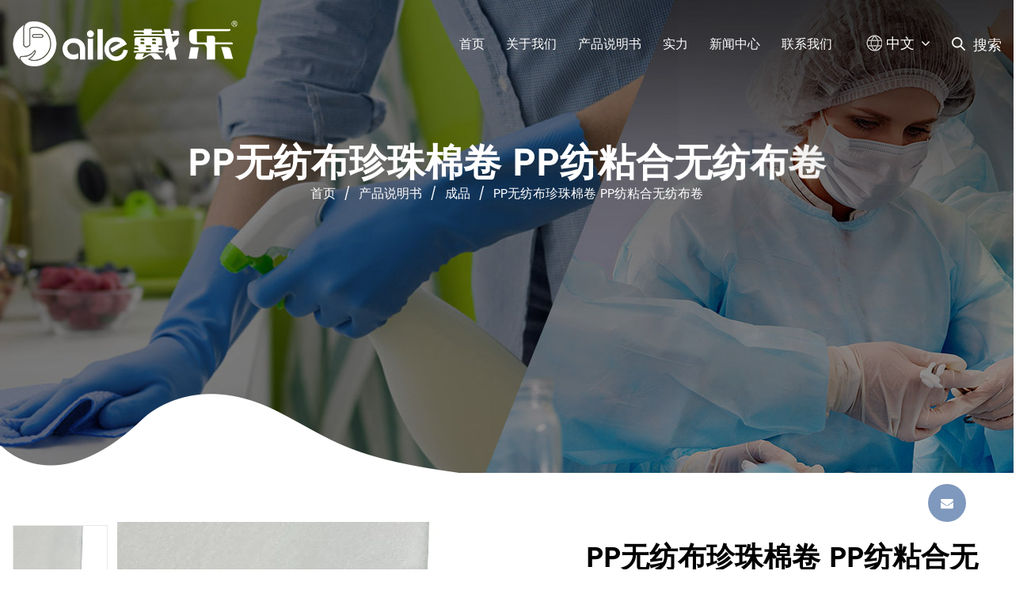

--- FILE ---
content_type: text/html; charset=utf-8
request_url: https://www.dailenonwovens.com/product/finished-products/pp-nonwoven-pearl-cotton-roll-100-polypropylene-spinning-bond-nonwoven-roll-141.html
body_size: 10279
content:
<!DOCTYPE html>
<html lang="en">
	<head>
	<meta charset="utf-8">
    <meta name="viewport" content="width=device-width,initial-scale=1.0" />
    <meta http-equiv="X-UA-Compatible" content="IE=edge" />

		<title>PP无纺布珍珠棉卷 PP纺粘合无纺布卷-浙江戴乐无纺新材料有限公司</title>
<meta name="description" content="PP无纺布珍珠棉卷 PP纺粘合无纺布卷" />
<meta name="keywords" content="PP无纺布珍珠棉卷 PP纺粘合无纺布卷" />
<script type="application/ld+json">
[
    {
    "@context": "https://schema.org/",
    "@type": "BreadcrumbList",
    "ItemListElement": [
    {"@type": "ListItem","Name": "首页","Position": 1,"Item": "https://www.dailenonwovens.com"},
{"@type":"ListItem","name":"产品说明书","position":2,"item":"https://www.dailenonwovens.com/product/"},
{"@type":"ListItem","name":"成品","position":3,"item":"https://www.dailenonwovens.com/product/finished-products/"},
{"@type": "ListItem","Name": "PP无纺布珍珠棉卷 PP纺粘合无纺布卷","Position": 4,"Item": "https://www.dailenonwovens.com/product/finished-products/pp-nonwoven-pearl-cotton-roll-100-polypropylene-spinning-bond-nonwoven-roll-141.html"}]},
    {
    "@context": "http://schema.org",
    "@type": "Product",
    "@id": "https://www.dailenonwovens.com/product/finished-products/pp-nonwoven-pearl-cotton-roll-100-polypropylene-spinning-bond-nonwoven-roll-141.html",
    "Name": "PP无纺布珍珠棉卷 PP纺粘合无纺布卷",
    "Image": [
    "https://www.dailenonwovens.com/nonwovendaile/2023/11/16/107.jpg","https://www.dailenonwovens.com/nonwovendaile/2023/11/16/107-1.jpg","https://www.dailenonwovens.com/nonwovendaile/2023/11/16/106.jpg","https://www.dailenonwovens.com/nonwovendaile/2023/11/16/108.jpg","https://www.dailenonwovens.com/nonwovendaile/2023/11/16/109.jpg"
    ],
    "Description": "PP无纺布珍珠棉卷 PP纺粘合无纺布卷",
    "review": {
    "@type": "Review",
    "reviewRating": {
    "@type": "Rating",
    "ratingValue": 5,
    "bestRating": 5
    },
    "author": {
    "@type": "Organization",
    "name": "浙江戴乐无纺新材料有限公司"
    }
    },
    "aggregateRating": {
    "@type": "AggregateRating",
    "ratingValue": 5,
    "reviewCount": 99
    },
    "Offers": {
    "@type": "AggregateOffer",
    "OfferCount": 1,
    "PriceCurrency": "USD",
    "LowPrice": 0.0,
    "HighPrice": 0.0,
    "Price": 0.0
    }
    }
    ]
</script><!--#header##-->    <link rel="shortcut icon" href="/template/cn/images/icon.ico" type="image/x-icon" />
	  <link rel="icon" href="/template/cn/images/icon.ico" type="image/x-icon" />
		<!--icon-->
  
   <link rel="stylesheet" rel="preload" href="/api/min/?f=template/cn/css/slick.css,/template/cn/css/basic.css,/template/cn/css/main.css,/template/cn/css/cloudzoom.css,/template/cn/css/font-awesome.min.css,/template/cn/css/animate.min.css,/template/cn/css/jquery.fancybox.min.css,/template/cn/css/layer.css">
	</head>
<body> 
<div id="header">
      <!--===================== NAVI =====================-->
      <div class="nav">
          <div class="ui container menu">
              <div class="logo left floated item">
                  <a href="/"><img src=/template/cn/images/logo.png alt="浙江戴乐无纺新材料有限公司" /></a>
              </div>
              <div class="menu-box right floated item">
                  <div class="menu-menu-container"><ul id="menu-menu-1" class="menu"><li  class="menu-item menu-item-type-custom menu-item-object-custom menu-item-200491"><a href="/" >首页</a></li><li  class="menu-item menu-item-type-taxonomy menu-item-object-category menu-item-has-children menu-item-200494"><a href="/about/" >关于我们</a><ul class="sub-menu"><li  class="menu-item menu-item-type-custom menu-item-object-custom menu-item-200500"><a href="/about" >公司简介</a></li><li  class="menu-item menu-item-type-custom menu-item-object-custom menu-item-200498"><a href="/factory/" >工厂设备</a></li><li  class="menu-item menu-item-type-custom menu-item-object-custom menu-item-200514"><a href="/honor/" >企业荣誉</a></li></ul></li><li  class="menu-item menu-item-type-custom menu-item-object-custom menu-item-200493"><a href="/product/" >产品说明书</a></li><li  class="menu-item menu-item-type-custom menu-item-object-custom menu-item-200496"><a href="/advantage/" >实力</a></li><li  class="menu-item menu-item-type-taxonomy menu-item-object-category menu-item-has-children menu-item-200492"><a href="/news/" >新闻中心</a><ul class="sub-menu"><li  class="menu-item menu-item-type-custom menu-item-object-custom menu-item-200504"><a href="/news/company-news/" >公司新闻</a></li><li  class="menu-item menu-item-type-custom menu-item-object-custom menu-item-200505"><a href="/news/industry-news/" >行业新闻</a></li></ul></li><li  class="menu-item menu-item-type-custom menu-item-object-custom menu-item-200495"><a href="/contact/" >联系我们</a></li></ul></div>              </div>
              <div class="language Auxil-language">
                <img src="/template/cn/images/h-lang.png" /><span>中文</span><i class="fa fa-angle-down"></i>
                  <ul class="sub-menu lang">
                                  <li><a href="https://www.dailenonwovens.com"><img src="/template/cn/images/cn.jpg" alt="https://www.dailenonwovens.com"> 中文简体</a></li>
               
                   <li><a href="https://www.nonwovendaile.com"><img src="/template/cn/images/en.jpg" alt="https://www.nonwovendaile.com"> English</a></li>
                   <li><a href="https://kr.nonwovendaile.com"><img src="/template/cn/images/kr.jpg" alt="https://kr.nonwovendaile.com"> 한국어</a></li>
                   <li><a href="https://jp.nonwovendaile.com"><img src="/template/cn/images/jp.jpg" alt="https://jp.nonwovendaile.com"> 日本語</a></li>
                   <li><a href="https://es.nonwovendaile.com"><img src="/template/cn/images/es.jpg" alt="https://es.nonwovendaile.com"> Español</a></li>
                  </ul>
              </div>
              <div class="h-search item right floated">
                  <img src=/template/cn/images/h-search.png /><span>搜索</span>
              </div>
              <div class="search-box Auxil-search">
                  <form method="get" action="/product">
                      <input type="text" placeholder="搜索..." id="s" name="s">
                      <input type="submit" value="">
                  </form>
                  <i class="close"></i>
              </div>
          </div>
      </div>
  </div>
    <div id="mobile" class="white">
        <div class="yy"></div>
        <div id="menu-on">
            <i class="line1"></i>
            <i class="line2"></i>
            <i class="line3"></i>
        </div>
        <div class="menu-content">
            <div class="menu-logo"><a href="/"><img src="/template/cn/images/logo.png"
                        alt="浙江戴乐无纺新材料有限公司"></a></div>
            <div class="menu-list">
                <h3><i class="fa fa-list"></i>网页菜单</h3>
                <div class="menu-menu-container">
                    <div class="menu-menu-container"><ul id="menu-menu-1" class="menu"><li  class="menu-item menu-item-type-custom menu-item-object-custom menu-item-200491"><a href="/" >首页</a></li><li  class="menu-item menu-item-type-taxonomy menu-item-object-category menu-item-has-children menu-item-200494"><a href="/about/" >关于我们</a><ul class="sub-menu"><li  class="menu-item menu-item-type-custom menu-item-object-custom menu-item-200500"><a href="/about" >公司简介</a></li><li  class="menu-item menu-item-type-custom menu-item-object-custom menu-item-200498"><a href="/factory/" >工厂设备</a></li><li  class="menu-item menu-item-type-custom menu-item-object-custom menu-item-200514"><a href="/honor/" >企业荣誉</a></li></ul></li><li  class="menu-item menu-item-type-custom menu-item-object-custom menu-item-200493"><a href="/product/" >产品说明书</a></li><li  class="menu-item menu-item-type-custom menu-item-object-custom menu-item-200496"><a href="/advantage/" >实力</a></li><li  class="menu-item menu-item-type-taxonomy menu-item-object-category menu-item-has-children menu-item-200492"><a href="/news/" >新闻中心</a><ul class="sub-menu"><li  class="menu-item menu-item-type-custom menu-item-object-custom menu-item-200504"><a href="/news/company-news/" >公司新闻</a></li><li  class="menu-item menu-item-type-custom menu-item-object-custom menu-item-200505"><a href="/news/industry-news/" >行业新闻</a></li></ul></li><li  class="menu-item menu-item-type-custom menu-item-object-custom menu-item-200495"><a href="/contact/" >联系我们</a></li></ul></div>                </div>
            </div>
            <div class="mob-search Auxil-search">
                <h3><i class="fa fa-search"></i> 产品搜索</h3>
                <form method="get" action="/product">
                    <input type="text" placeholder="搜索..." name="s" required="required" id="s"
                        value="" />
                    <input type="hidden" name="cat" value="3" />
                    <input type="submit" value="">
                </form>
            </div>
            <div class="mob-yuy Auxil-language-wap">
                <h3><i class="fa fa-globe"></i> 语言</h3>
                <ul class="lang">
                                 <li><a href="https://www.dailenonwovens.com"><img src="/template/cn/images/cn.jpg" alt="https://www.dailenonwovens.com"> 中文简体</a></li>
                            <li><a href="https://www.nonwovendaile.com"><img src="/template/cn/images/en.jpg" alt="https://www.nonwovendaile.com"> English</a></li>
                   <li><a href="https://kr.nonwovendaile.com"><img src="/template/cn/images/kr.jpg" alt="https://kr.nonwovendaile.com"> 한국어</a></li>
                   <li><a href="https://jp.nonwovendaile.com"><img src="/template/cn/images/jp.jpg" alt="https://jp.nonwovendaile.com"> 日本語</a></li>
                   <li><a href="https://es.nonwovendaile.com"><img src="/template/cn/images/es.jpg" alt="https://es.nonwovendaile.com"> Español</a></li>
                </ul>
            </div>
            <div class="mob-share">
                <h3><i class="fa fa-share-alt"></i> 分享</h3>
                <ul class="grid-box">
                    <li class="column"><a
                            href="javascript:window.open('http://www.facebook.com/sharer.php?u='+encodeURIComponent(document.location.href)+'&t='+encodeURIComponent(document.title),'_blank','toolbar=yes, location=yes, directories=no, status=no, menubar=yes, scrollbars=yes, resizable=no, copyhistory=yes, width=600, height=450,top=100,left=350');void(0)"><i
                                class="fa fa-facebook-f"></i></a></li>
                    <li class="column"><a
                            href="javascript:window.open('http://twitter.com/home?status='+encodeURIComponent(document.location.href)+' '+encodeURIComponent(document.title),'_blank','toolbar=yes, location=yes, directories=no, status=no, menubar=yes, scrollbars=yes, resizable=no, copyhistory=yes, width=600, height=450,top=100,left=350');void(0)"><i
                                class="fa fa-twitter"></i></a></li>
                    <li class="column"><a
                            href="javascript:window.open('https://web.whatsapp.com/send?text='+encodeURIComponent(document.location.href),'_blank','toolbar=yes, location=yes, directories=no, status=no, menubar=yes, scrollbars=yes, resizable=no, copyhistory=yes, width=600, height=450,top=100,left=350');void(0)"><i
                                class="fa fa-whatsapp"></i></a></li>
                    <li class="column"><a
                            href="javascript:window.open('http://www.linkedin.com/shareArticle?mini=true&url='+encodeURIComponent(document.location.href)+'&title='+encodeURIComponent(document.title)+'&source='+encodeURIComponent(document.location.href),'_blank','toolbar=yes, location=yes, directories=no, status=no, menubar=yes, scrollbars=yes, resizable=no, copyhistory=yes, width=600, height=450,top=100,left=350');void(0)"><i
                                class="fa fa-linkedin in"></i></a></li>
                    <li class="column"><a
                            href="javascript:window.open('https://reddit.com/submit?title='+encodeURIComponent(document.title)+'&url='+encodeURIComponent(document.location.href),'_blank','toolbar=yes, location=yes, directories=no, status=no, menubar=yes, scrollbars=yes, resizable=no, copyhistory=yes, width=600, height=450,top=100,left=350');void(0)"><i
                                class="fa fa-reddit"></i></a></li>
                    <li class="column"><a
                            href="javascript:window.open('https://pinterest.com/pin/create/button/?description='+encodeURIComponent(document.title)+'&url='+encodeURIComponent(document.location.href),'_blank','toolbar=yes, location=yes, directories=no, status=no, menubar=yes, scrollbars=yes, resizable=no, copyhistory=yes, width=600, height=450,top=100,left=350');void(0)"><i
                                class="fa fa-pinterest"></i></a></li>
                </ul>
            </div>
            <div id="menu-off">
                <h3><i class="fa fa-close"></i> 退出菜单</h3>
            </div>
        </div>
    </div>
    <div class="clear"></div>
<!--===================== INNER BANNER =====================-->
<div class="inner-banner" style="background-image: url(/template/cn/images/banner-pro.jpg);">
    <div class="ui container">
        <div class="box">
            <h2>PP无纺布珍珠棉卷 PP纺粘合无纺布卷</h2>
            <div class="mbx Auxil-crumbs">
				<a href="/">首页</a> &#47; <a href="/product/">产品说明书</a> &#47; <a href="/product/finished-products/">成品</a> &#47; <span>PP无纺布珍珠棉卷 PP纺粘合无纺布卷</span>            </div>
        </div>
    </div>
</div>
<!--===================== MAIN CONTENT =====================-->
<div class="inner-page prodet-page newdet-page">
    <div class="prodet-1 product-info">
            <div class="ui container">
                <div class="box grid-box jqueryzoom">
					                    <div class="img-big column wow fadeInLeftSmall" data-wow-delay=".2s" data-wow-duration="1.5s">
                        <img src="/nonwovendaile/2023/11/16/107.jpg" class="cloudzoom" data-cloudzoom="zoomPosition:'inside',zoomOffsetX:0" alt="浙江戴乐无纺新材料有限公司">
                        <div class="img-scroll">
                        <ul>
														<li><a><img class="cloudzoom-gallery" data-cloudzoom="useZoom:'.cloudzoom',image:'/nonwovendaile/2023/11/16/107-1.jpg',zoomImage:'/nonwovendaile/2023/11/16/107-1.jpg'" src="/nonwovendaile/2023/11/16/107-1.jpg?imageView2/2/w/200/h/200/format/jpg/q/75" title="107-1"></a></li>
														<li><a><img class="cloudzoom-gallery" data-cloudzoom="useZoom:'.cloudzoom',image:'/nonwovendaile/2023/11/16/106.jpg',zoomImage:'/nonwovendaile/2023/11/16/106.jpg'" src="/nonwovendaile/2023/11/16/106.jpg?imageView2/2/w/200/h/200/format/jpg/q/75" title="106"></a></li>
														<li><a><img class="cloudzoom-gallery" data-cloudzoom="useZoom:'.cloudzoom',image:'/nonwovendaile/2023/11/16/108.jpg',zoomImage:'/nonwovendaile/2023/11/16/108.jpg'" src="/nonwovendaile/2023/11/16/108.jpg?imageView2/2/w/200/h/200/format/jpg/q/75" title="108"></a></li>
														<li><a><img class="cloudzoom-gallery" data-cloudzoom="useZoom:'.cloudzoom',image:'/nonwovendaile/2023/11/16/109.jpg',zoomImage:'/nonwovendaile/2023/11/16/109.jpg'" src="/nonwovendaile/2023/11/16/109.jpg?imageView2/2/w/200/h/200/format/jpg/q/75" title="109"></a></li>
							                        </ul>
                    </div>
                        </div>
                         
                    <div class="text column wow fadeInRightSmall" data-wow-delay=".3s" data-wow-duration="1.5s">
                        <h1 class="product-name Auxil-h1">PP无纺布珍珠棉卷 PP纺粘合无纺布卷<a class="product-link" href="/product/finished-products/pp-nonwoven-pearl-cotton-roll-100-polypropylene-spinning-bond-nonwoven-roll-141.html"></a></h1>
                        <div class="content product-det">
                                                    </div>
                        <div class="tag">
                            <h3></h3>
                        </div>
                        <div class="share">
                            <h4>分享:</h4>
                            <ul class="grid-box">
                    <li class="column"><a rel="nofollow" href="http://www.twitter.com/yuson50900293" target="_blank"><i class="fa fa-twitter"></i></a></li>
                    <li class="column"><a rel="nofollow" href="https://www.youtube.com/channel/UCVhHborZ8wtqo8pmgyueT8g/" target="_blank"><i class="fa fa-youtube"></i></a></li>
                    <li class="column"><a rel="nofollow" href="https://www.instagram.com/yusonshanghai/" target="_blank"><i class="fa fa-instagram"></i></a></li>
                    <li class="column"><a rel="nofollow" href="https://www.linkedin.com/company/10418977" target="_blank"><i class="fa fa-linkedin in"></i></a></li>
                    <li class="column"><a rel="nofollow" href="https://www.pinterest.com/yusongroup" target="_blank"><i class="fa fa-pinterest"></i></a></li>
                    <li class="column"><a rel="nofollow" href="https://www.facebook.com/yusongroup/" target="_blank"><i class="fa fa-facebook-f"></i></a></li>
                    <li class="column"><a rel="nofollow" href="skype:live:.cid.5ee814c5be373f7f?chat" target="_blank"><i class="fa fa-skype"></i></a></li>
                    <li class="column"><a rel="nofollow" href="https://yusongroup.blogspot.com" target="_blank"><i class="fa fa-bold"></i></a></li>
                            </ul>
                        </div>
                        <div class="btn">
                            <a href="javscript:;" class="active" rel="nofollow">立即联系</a>
                            <!--<a href="#Inquiry" class="active" rel="nofollow">Inquiry</a>-->
                        </div>
                    </div>
					                </div>
            </div>
        </div>
    <div class="prodet-2">
        <div class="ui container">
            <div class="options">
                <ul class="cl animate-father" data-child="li" data-effect="fadeInUpSmall" data-delay=".2">
                     <li class="active">产品说明</li>
                    <li >常见问题解答</li>
                    <li>推荐产品</li>
                </ul>
            </div>
            <div class="ret wow fadeInUpSmall" data-wow-delay=".2s" data-wow-duration="1.5s">
                <ul>
                     <li>
                        <div class="prodet-5">
                            <div class="ui container">
                                <h3>产品说明</h3>
                                <div class="box">
                                 <p>特定行业属性<o:p></o:p></p>
<table border="0" cellspacing="0">
<tbody>
<tr>
<td width="57" valign="center">
<p>材质<o:p></o:p></p>
</td>
<td width="321" valign="center">
<p>涤纶<o:p></o:p></p>
</td>
</tr>
<tr>
<td width="57" valign="center">
<p>花纹<o:p></o:p></p>
</td>
<td width="321" valign="center">
<p>压花<o:p></o:p></p>
</td>
</tr>
<tr>
<td width="57" valign="center">
<p>特点<o:p></o:p></p>
</td>
<td width="321" valign="center">
<p>可持续、透气、防污<o:p></o:p></p>
</td>
</tr>
<tr>
<td width="57" valign="center">
<p>用途<o:p></o:p></p>
</td>
<td width="321" valign="center">
<p>家纺、医院、农业、箱包、工业<o:p></o:p></p>
</td>
</tr>
</tbody>
</table>
<p> </p>
<p>其他属性<o:p></o:p></p>
<table border="0" cellspacing="0">
<tbody>
<tr>
<td valign="center">
<p>厚度<o:p></o:p></p>
</td>
<td valign="center">
<p>中等<o:p></o:p></p>
</td>
</tr>
<tr>
<td valign="center">
<p>技术<o:p></o:p></p>
</td>
<td valign="center">
<p>无纺布<o:p></o:p></p>
</td>
</tr>
<tr>
<td valign="center">
<p>类型<o:p></o:p></p>
</td>
<td valign="center">
<p>超细纤维<o:p></o:p></p>
</td>
</tr>
<tr>
<td valign="center">
<p>供应类型<o:p></o:p></p>
</td>
<td valign="center">
<p>按订单生产<o:p></o:p></p>
</td>
</tr>
<tr>
<td valign="center">
<p>无纺布技术<o:p></o:p></p>
</td>
<td valign="center">
<p>水刺<o:p></o:p></p>
</td>
</tr>
<tr>
<td valign="center">
<p>宽度<o:p></o:p></p>
</td>
<td valign="center">
<p>320厘米<o:p></o:p></p>
</td>
</tr>
<tr>
<td valign="center">
<p>重量<o:p></o:p></p>
</td>
<td valign="center">
<p>25-100gsm<o:p></o:p></p>
</td>
</tr>
<tr>
<td valign="center">
<p>产地<o:p></o:p></p>
</td>
<td valign="center">
<p>中国<o:p></o:p></p>
</td>
</tr>
<tr>
<td valign="center">
<p>适用人群<o:p></o:p></p>
</td>
<td valign="center">
<p>女士、男士、女孩、男孩、婴儿/宝宝<o:p></o:p></p>
</td>
</tr>
<tr>
<td valign="center">
<p>款式<o:p></o:p></p>
</td>
<td valign="center">
<p>平纹<o:p></o:p></p>
</td>
</tr>
<tr>
<td valign="center">
<p>颜色<o:p></o:p></p>
</td>
<td valign="center">
<p>白色<o:p></o:p></p>
</td>
</tr>
<tr>
<td valign="center">
<p>产品名称<o:p></o:p></p>
</td>
<td valign="center">
<p>无纺布<o:p></o:p></p>
</td>
</tr>
<tr>
<td valign="center">
<p>材质<o:p></o:p></p>
</td>
<td valign="center">
<p>涤纶<o:p></o:p></p>
</td>
</tr>
<tr>
<td valign="center">
<p>数量<o:p></o:p></p>
</td>
<td valign="center">
<p>5吨<o:p></o:p></p>
</td>
</tr>
<tr>
<td valign="center">
<p>重量<o:p></o:p></p>
</td>
<td valign="center">
<p>25-100gsm<o:p></o:p></p>
</td>
</tr>
<tr>
<td valign="center">
<p>OEM<o:p></o:p></p>
</td>
<td valign="center">
<p>接受<o:p></o:p></p>
</td>
</tr>
<tr>
<td valign="center">
<p>产能<o:p></o:p></p>
</td>
<td valign="center">
<p>每日20吨<o:p></o:p></p>
</td>
</tr>
</tbody>
</table>
<p> </p>
<p>包装和交付<o:p></o:p></p>
<table border="0" cellspacing="0">
<tbody>
<tr>
<td valign="center">
<p>包装细节<o:p></o:p></p>
</td>
<td valign="center">
<p>标准包装<o:p></o:p></p>
</td>
</tr>
</tbody>
</table>
<p> </p>
<p>属性列表</p>
<table border="0" cellspacing="0">
<tbody>
<tr>
<td valign="center">
<p>供应能力<o:p></o:p></p>
</td>
<td valign="center">
<p>每日2000公斤/千克<o:p></o:p></p>
</td>
</tr>
</tbody>
</table>                                </div>
                            </div>
                    </div>
                    </li>
                    <li hidden>
                            <div class="prodet-faq">
                                <div class="ui container">
                                    <h3>常见问题</h3>

                    <div class="sousuo">

                    <div class="sousuo-left">搜索问题的答案</div>

                    <div class="sousuo-right">
                        <form method="get">
                            <input class="form-control names" type="text" name="s" required="required" id="searchInput" value="" placeholder="搜索">
                            <button type="submit"><i class="fa fa-search" aria-hidden="true"></i></button>
                         </form>
                        </div>
                        </div>
                                    <ul class="faq-list">
                         
                                            <li>
                                                <div class="ig">
                                                    <h4><span>问</span><lable class="lable">贵公司的生产能力如何？</lable></h4>
                                                    <div class="con1">
                                                        <p>年产量达6000吨。</p>
                                                    </div>
                                                </div>
                                            </li>
                                             
                                            <li>
                                                <div class="ig">
                                                    <h4><span>问</span><lable class="lable">你们可以定制产品吗？</lable></h4>
                                                    <div class="con1">
                                                        <p>可以，我们主要根据客户的图纸或样品定制产品。</p>
                                                    </div>
                                                </div>
                                            </li>
                                             
                                            <li>
                                                <div class="ig">
                                                    <h4><span>问</span><lable class="lable">你们能提供什么产品？</lable></h4>
                                                    <div class="con1">
                                                        <p>浙江戴乐无纺新材料有限公司是一家专业生产水刺无纺布的企业，从德国、意大利引进水刺无纺布生产技术和生产线。</p>
                                                    </div>
                                                </div>
                                            </li>
                                             
                                            <li>
                                                <div class="ig">
                                                    <h4><span>问</span><lable class="lable">我们发出询盘后多久可以得到反馈？</lable></h4>
                                                    <div class="con1">
                                                        <p>我们会在工作日的12小时内给您回复。</p>
                                                    </div>
                                                </div>
                                            </li>
                                        
                                        </ul>
                                </div>
                            </div>
                    </li>
                    <li hidden>
                        <div class="prodet-4 Auxil-related">
                            <div class="ui container">
                                <h3>推荐产品 </h3>
                                <div class="box">
                                    <ul class="grid-box four">
                                                                                <li class="column"><a href="/product/plain-texture-spunlace-nonwoven-fabric.html" class="img-box">
                                            <img src="/nonwovendaile/2023/12/05/1plaintexturespunlacenonwovenfabric.jpg?imageView2/2/w/600/format/jpg/q/75" alt="平纹水刺无纺布">
                                            <div class="text">
                                                <h2><a href="/product/plain-texture-spunlace-nonwoven-fabric.html">平纹水刺无纺布</a></h2>
                                                <p class="fl">分类:产品说明书 </p>
                                                <a class="more2 fr" href="/product/plain-texture-spunlace-nonwoven-fabric.html">
                                                    <i class="fa fa-angle-right"></i>
                                                </a>
                                                <div class="cl"></div>
                                            </div>
                                        </li>
                                                                                <li class="column"><a href="/product/ef-embossed-spunlace-nonwoven-fabric.html" class="img-box">
                                            <img src="/nonwovendaile/2023/12/05/3efembossedspunlacenonwovenfabric.jpg?imageView2/2/w/600/format/jpg/q/75" alt="EF纹水刺无纺布">
                                            <div class="text">
                                                <h2><a href="/product/ef-embossed-spunlace-nonwoven-fabric.html">EF纹水刺无纺布</a></h2>
                                                <p class="fl">分类:产品说明书 </p>
                                                <a class="more2 fr" href="/product/ef-embossed-spunlace-nonwoven-fabric.html">
                                                    <i class="fa fa-angle-right"></i>
                                                </a>
                                                <div class="cl"></div>
                                            </div>
                                        </li>
                                                                                <li class="column"><a href="/product/mesh-spunlace-nonwoven-fabric.html" class="img-box">
                                            <img src="/nonwovendaile/2023/12/05/4meshspunlacenonwovenfabric.jpg?imageView2/2/w/600/format/jpg/q/75" alt="网纹水刺无纺布">
                                            <div class="text">
                                                <h2><a href="/product/mesh-spunlace-nonwoven-fabric.html">网纹水刺无纺布</a></h2>
                                                <p class="fl">分类:产品说明书 </p>
                                                <a class="more2 fr" href="/product/mesh-spunlace-nonwoven-fabric.html">
                                                    <i class="fa fa-angle-right"></i>
                                                </a>
                                                <div class="cl"></div>
                                            </div>
                                        </li>
                                                                                <li class="column"><a href="/product/tencel-material-spunlace-nonwoven-fabric.html" class="img-box">
                                            <img src="/nonwovendaile/2023/12/05/5tencelmaterialspunlacenonwovenfabric.jpg?imageView2/2/w/600/format/jpg/q/75" alt="天丝水刺无纺布">
                                            <div class="text">
                                                <h2><a href="/product/tencel-material-spunlace-nonwoven-fabric.html">天丝水刺无纺布</a></h2>
                                                <p class="fl">分类:产品说明书 </p>
                                                <a class="more2 fr" href="/product/tencel-material-spunlace-nonwoven-fabric.html">
                                                    <i class="fa fa-angle-right"></i>
                                                </a>
                                                <div class="cl"></div>
                                            </div>
                                        </li>
                                                                                <li class="column"><a href="/product/finished-products/the-lazy-rag.html" class="img-box">
                                            <img src="/nonwovendaile/2023/11/10/pro-001-1.jpg?imageView2/2/w/600/format/jpg/q/75" alt="懒人抹布">
                                            <div class="text">
                                                <h2><a href="/product/finished-products/the-lazy-rag.html">懒人抹布</a></h2>
                                                <p class="fl">分类:成品 </p>
                                                <a class="more2 fr" href="/product/finished-products/the-lazy-rag.html">
                                                    <i class="fa fa-angle-right"></i>
                                                </a>
                                                <div class="cl"></div>
                                            </div>
                                        </li>
                                                                                <li class="column"><a href="/product/finished-products/skinfriendly-wood-pulp-cotton-beauty-towel.html" class="img-box">
                                            <img src="/nonwovendaile/2023/11/10/20portablepacks.jpg?imageView2/2/w/600/format/jpg/q/75" alt="亲肤木浆棉柔美容巾">
                                            <div class="text">
                                                <h2><a href="/product/finished-products/skinfriendly-wood-pulp-cotton-beauty-towel.html">亲肤木浆棉柔美容巾</a></h2>
                                                <p class="fl">分类:成品 </p>
                                                <a class="more2 fr" href="/product/finished-products/skinfriendly-wood-pulp-cotton-beauty-towel.html">
                                                    <i class="fa fa-angle-right"></i>
                                                </a>
                                                <div class="cl"></div>
                                            </div>
                                        </li>
                                                                                <li class="column"><a href="/product/finished-products/pure-cotton-soft-towel-for-beauty.html" class="img-box">
                                            <img src="/nonwovendaile/2023/11/10/pru-001.jpg?imageView2/2/w/600/format/jpg/q/75" alt="纯棉柔软美容巾">
                                            <div class="text">
                                                <h2><a href="/product/finished-products/pure-cotton-soft-towel-for-beauty.html">纯棉柔软美容巾</a></h2>
                                                <p class="fl">分类:成品 </p>
                                                <a class="more2 fr" href="/product/finished-products/pure-cotton-soft-towel-for-beauty.html">
                                                    <i class="fa fa-angle-right"></i>
                                                </a>
                                                <div class="cl"></div>
                                            </div>
                                        </li>
                                                                                <li class="column"><a href="/product/finished-products/disposable-cotton-face-towel.html" class="img-box">
                                            <img src="/nonwovendaile/2023/11/10/pro-002-1.jpg?imageView2/2/w/600/format/jpg/q/75" alt="一次性纯棉面巾">
                                            <div class="text">
                                                <h2><a href="/product/finished-products/disposable-cotton-face-towel.html">一次性纯棉面巾</a></h2>
                                                <p class="fl">分类:成品 </p>
                                                <a class="more2 fr" href="/product/finished-products/disposable-cotton-face-towel.html">
                                                    <i class="fa fa-angle-right"></i>
                                                </a>
                                                <div class="cl"></div>
                                            </div>
                                        </li>
                                                                                <li class="column"><a href="/product/finished-products/face-wash-in-a-box.html" class="img-box">
                                            <img src="/nonwovendaile/2023/11/10/20.jpg?imageView2/2/w/600/format/jpg/q/75" alt="盒装洁面巾">
                                            <div class="text">
                                                <h2><a href="/product/finished-products/face-wash-in-a-box.html">盒装洁面巾</a></h2>
                                                <p class="fl">分类:成品 </p>
                                                <a class="more2 fr" href="/product/finished-products/face-wash-in-a-box.html">
                                                    <i class="fa fa-angle-right"></i>
                                                </a>
                                                <div class="cl"></div>
                                            </div>
                                        </li>
                                                                                <li class="column"><a href="/product/finished-products/face-wash-in-a-carton1.html" class="img-box">
                                            <img src="/nonwovendaile/2023/11/10/28-1-1.jpg?imageView2/2/w/600/format/jpg/q/75" alt="盒装洁面巾">
                                            <div class="text">
                                                <h2><a href="/product/finished-products/face-wash-in-a-carton1.html">盒装洁面巾</a></h2>
                                                <p class="fl">分类:成品 </p>
                                                <a class="more2 fr" href="/product/finished-products/face-wash-in-a-carton1.html">
                                                    <i class="fa fa-angle-right"></i>
                                                </a>
                                                <div class="cl"></div>
                                            </div>
                                        </li>
                                                                                <li class="column"><a href="/product/finished-products/good-wholesale-100-polyester-non-woven-fabric-nonwoven-polypropylene-fabric-nonwoven-fabric.html" class="img-box">
                                            <img src="/nonwovendaile/2023/11/14/2.png?imageView2/2/w/600/format/jpg/q/75" alt="涤纶无纺布优质批发  PP无纺布">
                                            <div class="text">
                                                <h2><a href="/product/finished-products/good-wholesale-100-polyester-non-woven-fabric-nonwoven-polypropylene-fabric-nonwoven-fabric.html">涤纶无纺布优质批发  PP无纺布</a></h2>
                                                <p class="fl">分类:成品 </p>
                                                <a class="more2 fr" href="/product/finished-products/good-wholesale-100-polyester-non-woven-fabric-nonwoven-polypropylene-fabric-nonwoven-fabric.html">
                                                    <i class="fa fa-angle-right"></i>
                                                </a>
                                                <div class="cl"></div>
                                            </div>
                                        </li>
                                                                                <li class="column"><a href="/product/finished-products/nonwoven-fabric-thermal-bag-the-high-quality-low-price-support-for-customization.html" class="img-box">
                                            <img src="/nonwovendaile/2023/11/15/13-1.png?imageView2/2/w/600/format/jpg/q/75" alt="无纺布保温袋高品质低价支持定制">
                                            <div class="text">
                                                <h2><a href="/product/finished-products/nonwoven-fabric-thermal-bag-the-high-quality-low-price-support-for-customization.html">无纺布保温袋高品质低价支持定制</a></h2>
                                                <p class="fl">分类:成品 </p>
                                                <a class="more2 fr" href="/product/finished-products/nonwoven-fabric-thermal-bag-the-high-quality-low-price-support-for-customization.html">
                                                    <i class="fa fa-angle-right"></i>
                                                </a>
                                                <div class="cl"></div>
                                            </div>
                                        </li>
                                                                            </ul>
                                </div>
                            </div>
                    </div>
                    </li>    
                </ul>
            </div>

            <div class="m-link Auxil-through wow fadeInUpSmall" data-wow-delay=".2s" data-wow-duration="1.5s">
						<a href="/product/finished-products/textile-raw-materials-with-nonwoven-fabric-super-cheap-spunlaced-nonwoven-fabric.html">上一篇：纺织原料用无纺布 超低价水刺无纺布</a><a href="/product/finished-products/2023-highquality-custom-designed-leather-upholstery-fabric-selfadhesive-pvc-sofa-leather.html">下一篇：2023高质量定制设计皮革装饰面料 自粘PVC沙发革</a>                    </div>
        </div>
    </div>
     
     <div class="contact-page wow fadeInUpSmall" data-wow-delay=".2s" data-wow-duration="1.5s" id="form" style="padding-bottom: 0;">
    <div class="contact-2" style="padding-bottom: 0;">
        <div class="ui container">
            <div class="box grid-box">
                <div class="left column" style="width: 100%;">
                    <h3>联系我们</h3>
                    <div class="form Auxil-form">
                        <form id="addForm4" onsubmit="return false;">
<ul class="grid-box two">
                                <li class="column wid-100">
                                    <input name="name" type="text" placeholder="姓名">
                                </li>
                                    <li class="column">
                                    <input name="phone" type="text" placeholder="电话">
                                </li>
                                <li class="column">
                                    <input name="mail" type="text" placeholder="电子邮箱*">
                                </li>
                                <li class="column wid-100">
                                    <textarea name="content" placeholder="信息*"></textarea>
                                </li>
                                <li class="column wid-100">
                                    <input type="submit" onclick="submit_id4()" value="发送">
                                </li>
                            </ul>
</form>
<script>
function submit_id4() {

        layer.load(0,{shade:0.1,shadeClose:false})
$.ajax({
            type: 'post',
            url: '/Api/contact/submit/uid/4.html',
            data: $("#addForm4").serialize(),
            dataType: 'json',
            success: function (data) {
                layer.closeAll();
                if (data.status == 200) {
                    layer.msg(data.result,{icon:1,time:4000});
                } else {
                    layer.msg(data.result,{icon:2,time:4000})
                }
            }
        })
}
</script>
                    </div>
                </div>
            </div>
        </div>
    </div> 
    </div>
    <div class="about-page">
      <div class="ab-1 Auxil-about">
     <div class="ui container">
      <div class="content grid-box two">
        <div class="column left wow fadeInLeftSmall" data-wow-delay=".2s" data-wow-duration="1.5s">
          <h4>水刺无纺布 <br/>专业制造商</h4>  
        </div>
         <div class="column right wow fadeInRightSmall" data-wow-delay=".2s" data-wow-duration="1.5s">
          <p>浙江戴乐无纺新材料有限公司是一家专业生产水刺无纺布的企业，从德国、意大利引进水刺无纺布生产技术和生产线，专业生产和开发各种水刺产品应用到医疗卫生、工业过滤、家居清洁用品等各个领域，年产量可达6000吨。<br/><br/>

公司拥有自己的研发实验室，用于检测物理性能、微生物及新品开发，我们的销售网络遍布国内外。我们始终贯彻“以人为本，客户至上”的管理理念、秉持“竭己之诚，尽客之意”的经营理念，实现企业的可持续发展。</p>  
        </div>
      </div>
    </div>    
  </div>  
  <div class="ab-1" style="padding: 0;background: none;">
     <div class="ui container">
      <div class="list Auxil-honor">
        <ul class="animate-father" data-child="li" data-effect="fadeInUpSmall" data-delay=".1">
                  </ul>  
      </div>
    </div>    
  </div>  
  <div id="index-body">
    <div class="news Auxil-news" style="padding-top: 0;">
          <div class="ui container">
             <h3 class="title">新闻和展会</h3>
              <p class="desc">关注戴乐新闻和展会信息，了解行业动态。</p>
              <div class="content">
                <ul class="grid-box three animate-father" data-child="li" data-effect="fadeInUpSmall" data-delay="0.6">
                    
                  <li class="column">
                    <a href="/news/company-news/our-website-is-online.html">  
                    <div class="img img-box">
                      <img src="/nonwovendaile/2022/03/31/n1.png" />
                    </div>
                    <div class="text">
                      <h3>我们的网站上线</h3>
                      <p>浙江戴乐无纺新材料有限公司在2023年12月发布上线！浙江戴乐无纺新材料有限公司是一家专业生产水刺无纺布的企业，从德国、意大利引进水刺无纺布生产技术和生产线，专业生产和开发各种水刺产品应用到医疗卫生、...</p>
                      <a class="mores" href="/news/company-news/our-website-is-online.html"><img src="/template/cn/images/nr1.png" /></a>
                    </div>
                    </a>
                  </li>
                    
                  <li class="column">
                    <a href="/news/company-news/main-products.html">  
                    <div class="img img-box">
                      <img src="/nonwovendaile/2023/11/10/n2.png" />
                    </div>
                    <div class="text">
                      <h3>公司优势</h3>
                      <p>研发能力
我们拥有研发实验室，用于检测物理性能、微生物及新品开发。
 

品质把控
我们有自己的实验室和行业内先进的检测设备，保证产品质量。
 

生产能力
年产量可达6000吨，可满足不同客户对于不...</p>
                      <a class="mores" href="/news/company-news/main-products.html"><img src="/template/cn/images/nr1.png" /></a>
                    </div>
                    </a>
                  </li>
                    
                  <li class="column">
                    <a href="/news/company-news/product-application.html">  
                    <div class="img img-box">
                      <img src="/nonwovendaile/2023/11/10/n3.png" />
                    </div>
                    <div class="text">
                      <h3>产品应用</h3>
                      <p>我们专业生产应用于医疗卫生、工业过滤、家用清洁用品等各个领域的水刺非织造布。</p>
                      <a class="mores" href="/news/company-news/product-application.html"><img src="/template/cn/images/nr1.png" /></a>
                    </div>
                    </a>
                  </li>
                                  </ul>
              </div>
        </div>

    </div>  
  </div>
    </div>
    <!--<div class="seoPublic">
       <div class="seoIndustry Auxil-industry">
    <div class="ui container">
        <h3 class="title">成品 行业知识</h3>
        <div class="text"></div>
    </div>
</div> 
    </div>-->
</div>
		<!--/.wrapper-->
	<div id="footer">
      <div class="ui container">
        <div class="footer-info grid-box four">
          <div class="f-list column">
            <a href="/"><img src="/template/cn/images/logo.png" alt="浙江戴乐无纺新材料有限公司" /></a>
            <div id="ewm" data-href="https://www.dailenonwovens.com"></div>
          </div>

          <div class="f-product column">
            <h3>产品说明书</h3>
            <div class="sub-info">
               
              <p><a href="/product/finished-products/">成品</a></p>
               
              <p><a href="/product/nonwoven-fabric-materials/">无纺布材料</a></p>
               
            </div>
          </div>

          <div class="f-ab column">
            <h3>关于我们</h3>
            <div class="sub-info">
                            <p><a href="/about">企业概要</a></p>
                            <p><a href="/factory">工厂设备 </a></p>
              <p><a href="/honor">企业荣誉</a></p>
            </div>
          </div>

          <div class="f-contact column">
            <h3>联系我们</h3>
            <div class="sub-info">
              <p><a href="tel:13588884195">电话：13588884195</a></p>
              <p><a href="mailto:Dxf0712@163.Com">邮箱：Dxf0712@163.Com</a></p>
              <p>地址：浙江省杭州市余杭区运河街道丰稔路1号19幢</p>
            </div>
          </div>

        </div>
          <div class="footer-copy">
              <div class="footer-copy-info grid-box three">
                  <div class="footer-copy-info-left column">
                    <ul>
                      <li><a><i class="fa fa-facebook"></i></a></li>
                      <li><a><i class="fa fa-twitter"></i></a></li>
                      <li><a><i class="fa fa-instagram"></i></a></li>
                      <li><a><i class="fa fa-linkedin"></i></a></li>
                    </ul>
                  </div>
                  <div class="footer-copy-info-middle column">
                     <p><a href="/">版权 ©  浙江戴乐无纺新材料有限公司  版权所有。</a>
                         <a href="http://www.hqsmartcloud.com/" rel="nofollow" target="_blank">
                             <img src="/template/cn/images/HWAQ/CN/white.png" alt="">
                         </a>
                         
                     </p>
                  </div>
                  <div class="footer-copy-info-right column">
                     <a><img src="/template/cn/images/top.png" /></a>
                  </div>
              </div>
          </div>
      </div>
    </div>

    <div class="inquiry"><i class="fa fa-envelope"></i></div>
    <div class="layer-form">
        <div class="container-contact100">
            <div class="wrap-contact100">
                <div class="btn-hide-contact100">
                    <i class="fa fa-close"></i>
                </div>
                <form id="addForm2" onsubmit="return false;"><input type="hidden" name="your-message" value=""><input type="hidden" name="your-email" value="">
                    <h2>联系我们</h2>
                <input type="text" name="name" placeholder="姓名">
                <input type="text" name="mail" placeholder="电子邮箱*">
                <input type="text" name="phone" placeholder="电话">
                <textarea name="content" placeholder="信息*"></textarea>
                <p>*我们尊重您的保密性，所有信息都受到保护。</p>
                <div class="layer-submit">
                    <input type="submit" value="发送" onclick="submit_id2()">
                </div>    
                    </form>
<script>
function submit_id2() {

        layer.load(0,{shade:0.1,shadeClose:false})
$.ajax({
            type: 'post',
            url: '/Api/contact/submit/uid/2.html',
            data: $("#addForm2").serialize(),
            dataType: 'json',
            success: function (data) {
                layer.closeAll();
                if (data.status == 200) {
                    layer.msg(data.result,{icon:1,time:4000});
                } else {
                    layer.msg(data.result,{icon:2,time:4000})
                }
            }
        })
}
</script>
            </div>
        </div>
    </div>
    <script async defer type="text/javascript" src="/api/min/?f=template/cn/js/jquery.js,/template/cn/js/qrcode.min.js,/template/cn/js/hwaq.js,/template/cn/js/layer.js,/template/cn/js/main.js,/template/cn/js/slick.js,/template/cn/js/wow.min.js,/template/cn/js/jquery.fancybox.min.js,/template/cn/js/cloudzoom.js,/template/cn/js/lazyload.js"></script>
</body>

</html>
<!-- Matomo -->
<script type="text/javascript">
  var _paq = window._paq || [];
  /* tracker methods like "setCustomDimension" should be called before "trackPageView" */
  _paq.push(['setCampaignNameKey', 'gclid']);
  //_paq.push(['setExcludedReferrers', ['super.hqsmartcloud.com']]);
  _paq.push(['trackPageView']);
  _paq.push(['enableLinkTracking']);
  (function() {
    var u="//supertest.hqsmartcloud.com/";
    _paq.push(['setTrackerUrl', u+'matomo.php']);
    _paq.push(['setSiteId', '2791']);
    var d=document, g=d.createElement('script'), s=d.getElementsByTagName('script')[0];
    g.type='text/javascript'; g.async=true; g.defer=true; g.src='//hqcdn.hqsmartcloud.com/matomo.js'; s.parentNode.insertBefore(g,s);
  })();
</script>
<!-- End Matomo Code -->
                                  <!--chat-->
                                  

--- FILE ---
content_type: text/css; charset=utf-8
request_url: https://www.dailenonwovens.com/api/min/?f=template/cn/css/slick.css,/template/cn/css/basic.css,/template/cn/css/main.css,/template/cn/css/cloudzoom.css,/template/cn/css/font-awesome.min.css,/template/cn/css/animate.min.css,/template/cn/css/jquery.fancybox.min.css,/template/cn/css/layer.css
body_size: 39861
content:
.slick-slider{position:relative;display:block;box-sizing:border-box;-webkit-user-select:none;-moz-user-select:none;-ms-user-select:none;user-select:none;-webkit-touch-callout:none;-khtml-user-select:none;-ms-touch-action:pan-y;touch-action:pan-y;-webkit-tap-highlight-color:transparent}.slick-list{position:relative;display:block;overflow:hidden;margin:0;padding:0}.slick-list:focus{outline:none}.slick-list.dragging{cursor:pointer;cursor:hand}.slick-slider .slick-track,.slick-slider .slick-list{-webkit-transform:translate3d(0,0,0);-moz-transform:translate3d(0,0,0);-ms-transform:translate3d(0,0,0);-o-transform:translate3d(0,0,0);transform:translate3d(0,0,0)}.slick-track{position:relative;top:0;left:0;display:block;margin-left:auto;margin-right:auto}.slick-track:before,.slick-track:after{display:table;content:''}.slick-track:after{clear:both}.slick-loading .slick-track{visibility:hidden}.slick-slide{display:none;float:left;height:100%;min-height:1px}[dir=rtl] .slick-slide{float:right}.slick-slide img{display:block}.slick-slide.slick-loading img{display:none}.slick-slide.dragging img{pointer-events:none}.slick-initialized .slick-slide{display:block}.slick-loading .slick-slide{visibility:hidden}.slick-vertical .slick-slide{display:block;height:auto;border:1px solid transparent}.slick-arrow.slick-hidden{display:none}body,div,h1,h2,h3,h4,h5,h6,p,dl,dt,dd,ul,li,pre,form,fieldset,legend,button,input,textarea,th,td,ol{margin:0;padding:0}*,:after,:before{box-sizing:border-box;outline:none}html{font-size:62.5%}body{font:12px "Microsoft YaHei","Arial";color:#000;line-height:1.5;overflow-x:hidden}ol,ul,li{list-style-type:none;vertical-align:middle}img{vertical-align:top;border:0;max-width:100%;height:auto}input,select,textarea,button{vertical-align:middle}textarea,input{outline:none;resize:none}input[type=submit],input[type=button],button{text-indent:0;text-align:center;cursor:pointer}label,button,a{cursor:pointer}ins,em,b,i{text-decoration:none;font-style:normal}select:focus,textarea:focus,input:focus,button{outline:none}input::-webkit-input-placeholder,input:-moz-placeholder,input::-moz-placeholder,input:-ms-input-placeholder,textarea::-webkit-input-placeholder,textarea:-moz-placeholder,textarea::-moz-placeholder,textarea:-ms-input-placeholder{color:#999}table{border-collapse:collapse;border-spacing:0;font:inherit}a{color:inherit;text-decoration:none}a[href]{cursor:pointer}a:hover{text-decoration:none;cursor:pointer}a:focus{background-color:transparent}h1,h2,h3,h4,h5,h6,em{font-weight:400}a,span,li,b,i,label,p,strong,div,h1,h2,h3,h4,h5,h6,font,small,em,li,pre,form,fieldset,legend,button,input,textarea,th,td{font:inherit;color:inherit}audio,canvas,progress,video{display:inline-block;vertical-align:baseline}body{-webkit-tap-highlight-color:rgba(0,0,0,0)}a:focus,input:focus,p:focus,div:focus{-webkit-tap-highlight-color:rgba(0,0,0,0)}body,html{width:100%!important;padding:0!important;height:100%}*::-webkit-scrollbar{width:3px;border-radius:1.5px}*::-webkit-scrollbar-button{display:none}*::-webkit-scrollbar-track{background-color:#eee}*::-webkit-scrollbar-thumb{background-color:#0a3681}.fl{float:left}.fr{float:right}.cl:after{content:'\20';display:block;height:0;line-height:0;font-size:0;clear:both;visibility:hidden}.hide{display:none}.show{display:block}.up-word{text-transform:uppercase}.v-show{visibility:visible}.v-hide{visibility:hidden}.mt-8{margin-top:8px}.mt-10{margin-top:10px}.mt-12{margin-top:12px}.mt-24{margin-top:24px}.mt-32{margin-top:32px}.mt-36{margin-top:36px}.mt-48{margin-top:48px}.mt-15{margin-top:15px}.mt-20{margin-top:20px}.mt-30{margin-top:30px}.mt-40{margin-top:40px}.mt-55{margin-top:55px}.mt-60{margin-top:60px}.mb-8{margin-bottom:8px}.mb-10{margin-bottom:10px}.mb-12{margin-bottom:12px}.mb-24{margin-bottom:24px}.mb-32{margin-bottom:32px}.mb-36{margin-bottom:36px}.mb-48{margin-bottom:48px}.mb-15{margin-bottom:15px}.mb-20{margin-bottom:20px}.mb-30{margin-bottom:30px}.mb-40{margin-bottom:40px}.mb-55{margin-bottom:55px}.mb-60{margin-bottom:60px}.ml-8{margin-left:8px}.ml-10{margin-left:10px}.ml-12{margin-left:12px}.ml-24{margin-left:24px}.ml-32{margin-left:32px}.ml-36{margin-left:36px}.ml-48{margin-left:48px}.ml-15{margin-left:15px}.ml-20{margin-left:20px}.ml-30{margin-left:30px}.ml-40{margin-left:40px}.ml-55{margin-left:55px}.ml-60{margin-left:60px}.mr-8{margin-right:8px}.mr-10{margin-right:10px}.mr-12{margin-right:12px}.mr-24{margin-right:24px}.mr-32{margin-right:32px}.mr-36{margin-right:36px}.mr-48{margin-right:48px}.mr-15{margin-right:15px}.mr-20{margin-right:20px}.mr-30{margin-right:30px}.mr-40{margin-right:40px}.mr-55{margin-right:55px}.mr-60{margin-right:60px}.pt-8{padding-top:8px}.pt-10{padding-top:10px}.pt-12{padding-top:12px}.pt-24{padding-top:24px}.pt-36{padding-top:36px}.pt-48{padding-top:48px}.pt-15{padding-top:15px}.pt-20{padding-top:20px}.pt-30{padding-top:30px}.pt-40{padding-top:40px}.pt-55{padding-top:55px}.pt-60{padding-top:60px}.pb-8{padding-bottom:8px}.pb-10{padding-bottom:10px}.pb-12{padding-bottom:12px}.pb-24{padding-bottom:24px}.pb-36{padding-bottom:36px}.pb-48{padding-bottom:48px}.pb-15{padding-bottom:15px}.pb-20{padding-bottom:20px}.pb-30{padding-bottom:30px}.pb-40{padding-bottom:40px}.pb-55{padding-bottom:55px}.pb-60{padding-bottom:60px}.pl-8{padding-left:8px}.pl-10{padding-left:10px}.pl-12{padding-left:12px}.pl-24{padding-left:24px}.pl-36{padding-left:36px}.pl-48{padding-left:48px}.pl-15{padding-left:15px}.pl-20{padding-left:20px}.pl-30{padding-left:30px}.pl-40{padding-left:40px}.pl-55{padding-left:55px}.pl-60{padding-left:60px}.pr-8{padding-right:8px}.pr-10{padding-right:10px}.pr-12{padding-right:12px}.pr-24{padding-right:24px}.pr-36{padding-right:36px}.pr-48{padding-right:48px}.pr-15{padding-right:15px}.pr-20{padding-right:20px}.pr-30{padding-right:30px}.pr-40{padding-right:40px}.pr-55{padding-right:55px}.pr-60{padding-right:60px}.backImg{background-size:cover}.text_overflow{display:block;white-space:nowrap;overflow:hidden;text-overflow:ellipsis}.txt-center{text-align:center}.txt-right{text-align:right}[data-ahref]{cursor:pointer}body{background:0 0}.font-40{font-size:40px}.font-38{font-size:32px}.font-36{font-size:32px}.font-34{font-size:32px}.font-32{font-size:32px}.font-30{font-size:30px}.font-28{font-size:28px}.font-24{font-size:24px}.font-22{font-size:22px}.font-20{font-size:20px}.font-18{font-size:18px}.font-16{font-size:16px}.font-14{font-size:14px}.font-12{font-size:12px}.op-1{opacity:.1}.op-2{opacity:.2}.op-3{opacity:.3}.op-4{opacity:.4}.op-5{opacity:.5}.op-6{opacity:.6}.op-7{opacity:.7}.op-8{opacity:.8}.op-9{opacity:.9}.op-10{opacity:1}.font-light{font-weight:lighter}.font-bold{font-weight:700}.font-500{font-weight:500}.pr{position:relative}.pa{position:absolute}.block{display:block}.container{position:relative;padding:0 15px;margin:0 auto}.row:before,.row:after{content:'';display:table;clear:both}[class*=col-]{float:left;min-height:1px;padding:12px}.col-1{width:8.33%}.col-2{width:16.66%}.col-3{width:25%}.col-4{width:33.33%}.col-5{width:41.66%}.col-6{width:50%}.col-7{width:58.33%}.col-8{width:66.66%}.col-9{width:75%}.col-10{width:83.33%}.col-11{width:91.66%}.col-12{width:100%}.grid{font-size:0}.grid .left,.grid .right{display:inline-block;vertical-align:middle;width:50%;font-size:12px}.grid .cum{display:inline-block;vertical-align:top;width:33.333%;font-size:12px}.grid-box{font-size:0;[;letter-spacing:-4px;font-size:12px;]}.grid-box .column{display:inline-block;font-size:12px;vertical-align:top;[;letter-spacing:0;]}.grid-box .column{width:100%}.grid-box.two>.column{width:50%}.grid-box.three>.column{width:33.33333%}.grid-box.four>.column{width:25%}.grid-box.five>.column{width:20%}.grid-box.six>.column{width:16.6666667%}.grid-box.seven>.column{width:14.285714%}.grid-box.eight>.column{width:12.55%}.grid-box.nine>.column{width:11.11111111%}.grid-box.ten>.column{width:10%}.wid-100{width:100%}.wid-10{width:10%}.wid-20{width:20%}.wid-30{width:30%}.wid-40{width:40%}.wid-50{width:50%}.wid-60{width:60%}.wid-70{width:70%}.wid-80{width:80%}.wid-90{width:90%}.half{width:50%}.layout-middle{position:absolute;top:0;bottom:0;left:0;right:0;margin:auto}.layout-v-middle{position:absolute;top:0;bottom:0;margin:auto}.layout-h-middle{position:absolute;left:0;right:0;margin:auto}.layout-tab{display:table;width:100%}.layout-tab>.cell{display:table-cell;vertical-align:middle}.transi{transition:all .3s ease-out;-webkit-transition:all .3s ease-out;-moz-transition:all .3s ease-out;-o-transition:all .3s ease-out;-ms-transition:all .3s ease-out}#lanSelBox{font-size:16px;background:#fff;border-radius:4px;position:relative}.current_lang{cursor:pointer;text-transform:uppercase;overflow:hidden}.lang.selected{display:none}.lang img,.lang span.lang-txt{display:inline-block;margin-left:5px;vertical-align:middle;color:#444}.lang span.lang-txt{position:relative;top:-1px;font-weight:700}.lang img{width:20px;margin-left:0}.lang span span{color:#999;font-weight:400}.lang i.chevron.down{font-size:12px;position:relative;top:-1px;margin-left:3px}.more_lang{transform:translateY(-20px);opacity:0;cursor:pointer;display:none;position:absolute;right:0;top:100%;width:180px;background:#fff;-webkit-transition:all .3s cubic-bezier(.25,1.15,.35,1.15);-moz-transition:all .3s cubic-bezier(.25,1.15,.35,1.15);-o-transition:all .3s cubic-bezier(.25,1.15,.35,1.15);-ms-transition:all .3s cubic-bezier(.25,1.15,.35,1.15);transition:all .3s cubic-bezier(.25,1.15,.35,1.15)}.more_lang .lang{padding:10px 15px}#lanSelBox.active .more_lang{display:block}.more_lang.active{opacity:1;transform:translateY(0px)}.more_lang .lang:hover{background:#5766b2;color:#fff}.more_lang .lang:hover span{color:#fff}#lanSelBox:hover,#lanSelBox.active{box-shadow:rgba(0,0,0,.2) 0 5px 15px;-webkit-transition:all .3s cubic-bezier(0,.99,.44,.99);-moz-transition:all .3s cubic-bezier(0,.99,.44,.99);-o-transition:all .3s cubic-bezier(0,.99,.44,.99);-ms-transition:all .3s cubic-bezier(0,.99,.44,.99);transition:all .3s cubic-bezier(0,.99,.44,.99)}#lanSelBox.active .more_lang .lang{border-top:1px solid #eaeaea}.hwaq_img_btn_01{width:100%;overflow:hidden;position:relative}.hwaq_img_btn_01 img{margin:0;padding:0;position:relative;top:0;width:100%;left:0}.hwaq_img_btn_01 .ovrly{position:absolute;background:rgba(0,0,0,.5);height:100%;left:0;top:0;width:100%;opacity:0;-webkit-transition:all .3s;-moz-transition:all .3s;-o-transition:all .3s;transition:all .3s}.hwaq_img_btn_01 .buttons{position:absolute;top:50%;left:50%;-webkit-transform:translate(-50%,-50%);-moz-transform:translate(-50%,-50%);-ms-transform:translate(-50%,-50%);-o-transform:translate(-50%,-50%);transform:translate(-50%,-50%)}.hwaq_img_btn_01 .buttons>a{-webkit-transform:scale(0);-moz-transform:scale(0);-ms-transform:scale(0);-o-transform:scale(0);transform:scale(0);opacity:0;background-color:#fff;-webkit-box-shadow:0 0 1px rgba(0,0,0,.3);-moz-box-shadow:0 0 1px rgba(0,0,0,.3);box-shadow:0 0 1px rgba(0,0,0,.3);-webkit-border-radius:50%;-moz-border-radius:50%;border-radius:50%;display:inline-block;line-height:40px;font-size:16px;text-align:center;text-decoration:none;width:40px;height:40px;margin:0 1px;color:rgba(50,50,50,.9);-webkit-transition:all .3s cubic-bezier(0,1.135,.73,1.405);-moz-transition:all .3s cubic-bezier(0,1.135,.73,1.405);-o-transition:all .3s cubic-bezier(0,1.135,.73,1.405);transition:all .3s cubic-bezier(0,1.135,.73,1.405)}.hwaq_img_btn_01 .buttons .the_search{-webkit-transition-delay:.1s;-moz-transition-delay:.1s;-ms-transition-delay:.1s;transition-delay:.1s}.hwaq_img_btn_01:hover .buttons>a{-webkit-transform:scale(1);-moz-transform:scale(1);-ms-transform:scale(1);-o-transform:scale(1);transform:scale(1);opacity:1}.hwaq_img_btn_01:hover .ovrly{opacity:1}.hwaq_img_btn_02{position:relative;overflow:hidden;text-align:center;cursor:pointer}.hwaq_img_btn_02 .layer,.hwaq_img_btn_02 .layer>a{position:absolute;top:0;left:0;width:100%;height:100%}.hwaq_img_btn_02 .layer{padding:2em;color:#fff;text-transform:uppercase;font-size:1.25em;-webkit-backface-visibility:hidden;backface-visibility:hidden}.hwaq_img_btn_02 img{opacity:.9}.hwaq_img_btn_02 .layer:after,.hwaq_img_btn_02 img,.hwaq_img_btn_02 p{-webkit-transition:opacity .35s,-webkit-transform .35s;transition:opacity .35s,transform .35s}.hwaq_img_btn_02 .layer:after{position:absolute;top:0;left:0;width:100%;height:100%;border-top:1px solid #fff;border-bottom:1px solid #fff;content:'';opacity:0;-webkit-transform:rotate3d(0,0,1,45deg) scale3d(1,0,1);transform:rotate3d(0,0,1,45deg) scale3d(1,0,1);-webkit-transform-origin:50% 50%;transform-origin:50% 50%}.hwaq_img_btn_02 h2,.hwaq_img_btn_02 p{opacity:1;-webkit-transform:scale3d(.8,.8,1);transform:scale3d(.8,.8,1)}.hwaq_img_btn_02 h2{padding-top:26%;-webkit-transition:-webkit-transform .35s;transition:transform .35s}.hwaq_img_btn_02 p{padding:.5em 2em;text-transform:none;font-size:.85em;opacity:0}.hwaq_img_btn_02:hover{background:-webkit-linear-gradient(-45deg,#053565 0%,#06c 100%);background:linear-gradient(-45deg,#053565 0%,#06c 100%)}.hwaq_img_btn_02:hover img{opacity:.7;-webkit-transform:scale3d(1.05,1.05,1);transform:scale3d(1.05,1.05,1)}.hwaq_img_btn_02:hover .layer:after{opacity:1;-webkit-transform:rotate3d(0,0,1,45deg) scale3d(1,1,1);transform:rotate3d(0,0,1,45deg) scale3d(1,1,1)}.hwaq_img_btn_02:hover h2,.hwaq_img_btn_02:hover p{opacity:1;-webkit-transform:scale3d(1,1,1);transform:scale3d(1,1,1)}.icon-eye:before{content:'\e000'}.icon-paper-clip:before{content:'\e001'}.icon-heart:before{content:'\e024'}.hwaq_img_btn_02 h2{display:inline-block}.hwaq_img_btn_02:hover p.description{opacity:1}.hwaq_img_btn_02:hover figcaption,.hwaq_img_btn_02:hover h2,.hwaq_img_btn_02:hover p.icon-links a{-webkit-transform:translate3d(0,0,0);transform:translate3d(0,0,0)}.hwaq_img_btn_02:hover h2{-webkit-transition-delay:.05s;transition-delay:.05s}.hwaq_img_btn_02:hover p.icon-links a:nth-child(3){-webkit-transition-delay:.1s;transition-delay:.1s}.hwaq_img_btn_02:hover p.icon-links a:nth-child(2){-webkit-transition-delay:.15s;transition-delay:.15s}.hwaq_img_btn_02:hover p.icon-links a:first-child{-webkit-transition-delay:.2s;transition-delay:.2s}.hwaq_just_btn_01{-webkit-transition:all .5s;-moz-transition:all .5s;-o-transition:all .5s;transition:all .5s;position:relative}.hwaq_just_btn_01:before{content:'';position:absolute;top:0;left:0;width:100%;height:100%;z-index:1;background-color:rgba(255,255,255,.25);-webkit-transition:all .3s;-moz-transition:all .3s;-o-transition:all .3s;transition:all .3s}.hwaq_just_btn_01>span{position:relative;z-index:20}.hwaq_just_btn_01:hover:before{opacity:0;-webkit-transform:scale(.5,.5);transform:scale(.5,.5)}.hwaq_just_btn_01:after{content:'';position:absolute;top:0;left:0;width:100%;height:100%;z-index:1;opacity:0;-webkit-transition:all .3s;-moz-transition:all .3s;-o-transition:all .3s;transition:all .3s;border:1px solid rgba(255,255,255,.5);-webkit-transform:scale(1.2,1.2);transform:scale(1.2,1.2)}.hwaq_just_btn_01:hover:after{opacity:1;-webkit-transform:scale(1,1);transform:scale(1,1)}.mfp-zoom-in .mfp-with-anim{opacity:0;-webkit-transition:all .5s ease-in-out;-moz-transition:all .5s ease-in-out;-o-transition:all .5s ease-in-out;transition:all .5s ease-in-out;-webkit-transform:scale(.8);-moz-transform:scale(.8);-ms-transform:scale(.8);-o-transform:scale(.8);transform:scale(.8)}.mfp-zoom-in.mfp-bg{opacity:0;-webkit-transition:all .5s ease-in-out;-moz-transition:all .5s ease-in-out;-o-transition:all .5s ease-in-out;transition:all .5s ease-in-out}.mfp-zoom-in.mfp-ready .mfp-with-anim{opacity:1;-webkit-transform:scale(1);-moz-transform:scale(1);-ms-transform:scale(1);-o-transform:scale(1);transform:scale(1)}.mfp-zoom-in.mfp-ready.mfp-bg{opacity:.8}.mfp-zoom-in.mfp-removing .mfp-with-anim{-webkit-transform:scale(.8);-moz-transform:scale(.8);-ms-transform:scale(.8);-o-transform:scale(.8);transform:scale(.8);opacity:0}.mfp-zoom-in.mfp-removing.mfp-bg{opacity:0}.mlztx{opacity:.6;width:60px;height:60px;border-radius:60px;background-color:#2b93e6;position:fixed;bottom:50px;right:20px;font-size:30px;text-align:center;line-height:55px;color:#fff;transition:all 1s ease 0s;z-index:99;-webkit-box-shadow:0px 0px 2px 3px hsla(0,0%,0%,.1);box-shadow:0px 0px 2px 3px hsla(0,0%,0%,.1);cursor:pointer}.mlztx:hover{opacity:1;background-color:#00b1ff;width:65px;height:65px}.layer-form{display:none}.container-contact100{width:100%;min-height:100vh;display:-webkit-box;display:-webkit-flex;display:-moz-box;display:-ms-flexbox;display:flex;flex-wrap:wrap;justify-content:center;align-items:center;padding:15px;background:rgba(0,0,0,.8);position:fixed;z-index:1000001;left:0;top:0}.wrap-contact100{width:560px;background:#fff;border-radius:3px;position:relative;overflow:auto;max-height:90vh}.contact100-form-title{font-size:30px;color:#fff;line-height:1.2;text-transform:uppercase;background-image:url("/template/cn/images/layer-form-bg.jpg");width:100%;min-height:128px;position:relative;z-index:1;display:-webkit-box;display:-webkit-flex;display:-moz-box;display:-ms-flexbox;display:flex;justify-content:center;align-items:center;background-repeat:no-repeat;background-size:cover;background-position:center;border-top-left-radius:3px;border-top-right-radius:3px;overflow:hidden;padding:30px 15px}.contact100-form-title:before{content:"";display:block;position:absolute;z-index:-1;width:100%;height:100%;top:0;left:0;background-color:rgba(67,67,67,.6)}.contact100-form{width:100%;display:-webkit-box;display:-webkit-flex;display:-moz-box;display:-ms-flexbox;display:flex;flex-wrap:wrap;justify-content:space-between;padding:40px 55px 48px}.wrap-input100{width:100%;position:relative;border:1px solid #e6e6e6;border-radius:2px;margin-bottom:15px}.label-input100{font-size:18px;color:#999;display:-webkit-box;display:-webkit-flex;display:-moz-box;display:-ms-flexbox;display:flex;align-items:center;justify-content:center;position:absolute;width:60px;height:100%;top:0;left:2px}.label-input100.rs1{height:60px}.input100{display:block;width:100%;background:0 0;font-size:15px;color:#333;line-height:1.2;padding:0 25px 0 60px;border:none}input.input100{height:55px}textarea.input100{min-height:162px;padding-top:22px;padding-bottom:15px;font-family:'microsoft yahei'}.focus-input100{position:absolute;display:block;width:calc(100% + 2px);height:calc(100% + 2px);top:-1px;left:-1px;pointer-events:none;border:1px solid;border-radius:2px;border-color:#06c;visibility:hidden;opacity:0;-webkit-transition:all .4s;-o-transition:all .4s;-moz-transition:all .4s;transition:all .4s;-webkit-transform:scaleX(1.1) scaleY(1.3);-moz-transform:scaleX(1.1) scaleY(1.3);-ms-transform:scaleX(1.1) scaleY(1.3);-o-transform:scaleX(1.1) scaleY(1.3);transform:scaleX(1.1) scaleY(1.3)}.input100:focus+.focus-input100{visibility:visible;opacity:1;-webkit-transform:scale(1);-moz-transform:scale(1);-ms-transform:scale(1);-o-transform:scale(1);transform:scale(1)}.input100:focus+.focus-input100+.label-input100{color:#06c}.container-contact100-form-btn{width:100%;display:-webkit-box;display:-webkit-flex;display:-moz-box;display:-ms-flexbox;display:flex;flex-wrap:wrap;justify-content:center;padding-top:17px}.contact100-form-btn{font-size:12px;color:#fff;line-height:1.2;text-transform:uppercase;border:none;display:-webkit-box;display:-webkit-flex;display:-moz-box;display:-ms-flexbox;display:flex;justify-content:center;align-items:center;padding:0 20px;min-width:160px;height:42px;border-radius:21px;background:#06c;cursor:pointer;box-shadow:0 10px 30px 0px rgba(132,106,221,.5);-moz-box-shadow:0 10px 30px 0px rgba(132,106,221,.5);-webkit-box-shadow:0 10px 30px 0px rgba(132,106,221,.5);-o-box-shadow:0 10px 30px 0px rgba(132,106,221,.5);-ms-box-shadow:0 10px 30px 0px rgba(132,106,221,.5);-webkit-transition:all .4s;-o-transition:all .4s;-moz-transition:all .4s;transition:all .4s}.contact100-form-btn:hover{background:#333;box-shadow:0 10px 30px 0px rgba(51,51,51,.5);-moz-box-shadow:0 10px 30px 0px rgba(51,51,51,.5);-webkit-box-shadow:0 10px 30px 0px rgba(51,51,51,.5);-o-box-shadow:0 10px 30px 0px rgba(51,51,51,.5);-ms-box-shadow:0 10px 30px 0px rgba(51,51,51,.5)}@media (max-width:576px){.contact100-form{padding:40px 15px 48px}.input100{padding:0 25px 0 40px}.label-input100{width:40px}}.validate-input{position:relative}.alert-validate .focus-input100{box-shadow:0 5px 20px 0px rgba(250,66,81,.1);-moz-box-shadow:0 5px 20px 0px rgba(250,66,81,.1);-webkit-box-shadow:0 5px 20px 0px rgba(250,66,81,.1);-o-box-shadow:0 5px 20px 0px rgba(250,66,81,.1);-ms-box-shadow:0 5px 20px 0px rgba(250,66,81,.1)}.alert-validate:before{content:"";display:-webkit-box;display:-webkit-flex;display:-moz-box;display:-ms-flexbox;display:flex;align-items:center;position:absolute;width:calc(100% + 2px);height:calc(100% + 2px);background-color:transparent;border:1px solid #fa4251;border-radius:2px;top:-1px;left:-1px;pointer-events:none}.btn-hide-validate{font-size:18px;color:#fa4251;cursor:pointer;display:-webkit-box;display:-webkit-flex;display:-moz-box;display:-ms-flexbox;display:flex;align-items:center;justify-content:center;position:absolute;height:100%;top:0;right:-25px}.rs1-alert-validate.alert-validate:before{background-color:#fff}.true-validate:after{content:"\f26b";font-size:18px;color:#00ad5f;display:-webkit-box;display:-webkit-flex;display:-moz-box;display:-ms-flexbox;display:flex;align-items:center;justify-content:center;position:absolute;height:100%;top:0;right:-25px}@media (max-width:576px){.btn-hide-validate{right:10px}.true-validate:after{right:10px}}.btn-hide-contact100{font-size:20px;color:#fff;opacity:.6;position:absolute;right:10px;top:5px;-webkit-transition:all .4s;-o-transition:all .4s;-moz-transition:all .4s;transition:all .4s;cursor:pointer;z-index:10}.btn-hide-contact100 .icon{margin:0;padding:0;background:0 0}.btn-hide-contact100:hover{opacity:1}.img-box{overflow:hidden;position:relative}.img-box img{transition:1s ease}.img-box:hover img{transform:scale(1.1,1.1)}.slideBox{overflow:hidden}.hwaq-hover-btn{display:inline-block;position:relative}.hwaq-hover-btn span{display:block;transition:all .5s ease 0s}.hwaq-hover-btn:hover span{color:#ff5c19}.hwaq-hover-btn:before,.hwaq-hover-btn:after,.hwaq-hover-btn span:before,.hwaq-hover-btn span:after{content:"";width:25%;height:100%;border-radius:30px;border:2px solid #ff5c19;border-left:none;border-right:none;position:absolute;top:0;left:0;opacity:0;transform:scale(.8);transition:all .3s ease 0s}.hwaq-hover-btn:after{left:25%}.hwaq-hover-btn span:before{left:50%}.hwaq-hover-btn span:after{left:75%}.hwaq-hover-btn:hover:before,.hwaq-hover-btn:hover:after,.hwaq-hover-btn:hover span:before,.hwaq-hover-btn:hover span:after{border-radius:0;opacity:1;transform:scale(1)}.hwaq-hover-btn:hover:before{border-left:2px solid #ff5c19}.hwaq-hover-btn:hover span:after{border-right:2px solid #ff5c19}.set_1_btn{color:#333;cursor:pointer;display:block;position:relative;vertical-align:middle;background:0 0}.set_1_btn:hover{text-decoration:none;transition:all .15s linear 0s}.set_1_btn svg{height:100%;left:0;position:absolute;top:0;width:100%}.set_1_btn rect{fill:none;stroke:#e1b700;stroke-width:2;stroke-dasharray:422,0;transition:all .45s linear 0s}.set_1_btn:hover rect{stroke-width:5;stroke-dasharray:15,310;stroke-dashoffset:114;-webkit-transition:all 1.35s cubic-bezier(.19,1,.22,1);transition:all 1.35s cubic-bezier(.19,1,.22,1)}.portfolio-item{position:relative;overflow:hidden;width:300px;height:300px}.portfolio-item img{position:absolute;top:50%;left:50%;width:100%;height:auto;-webkit-transform:translate(-50%,-50%);transform:translate(-50%,-50%)}.portfolio-item__info{position:absolute;top:7px;left:7px;display:flex;flex-direction:column;align-items:center;justify-content:center;width:calc(100% - 2*7px);height:calc(100% - 2*7px);background-color:rgba(38,37,37,.5)}.portfolio-item__header{position:relative;margin:0 0 20px;padding:15px 0;font-size:22px}.portfolio-item__header:after{position:absolute;left:0;bottom:0;display:block;height:2px;width:100%;content:'';background-color:#8d909b}.portfolio-item__links{display:flex}.portfolio-item__link-block{position:relative;width:35px;height:35px;margin-right:10px}.portfolio-item__link-block:last-child{margin-right:0}.portfolio-item__link{transition-property:all;transition-duration:.2s;transition-timing-function:linear;transition-delay:0s;display:flex;align-items:center;justify-content:center;width:100%;height:100%;color:#101010;text-decoration:none;border:1px solid #101010;border-radius:50%}.portfolio-item__link:hover{color:#fff;background-color:#101010}.portfolio-item--eff3 .portfolio-item__info{transition-property:-webkit-transform;transition-property:transform;transition-property:transform,-webkit-transform;transition-duration:.3s;transition-timing-function:linear;transition-delay:0s;-webkit-transform:scale(0,1);transform:scale(0,1);-webkit-transform-origin:right top;transform-origin:right top}.portfolio-item--eff3 .portfolio-item__header{-webkit-transform:scale(.4);transform:scale(.4);opacity:0}.portfolio-item--eff3 .portfolio-item__header:after{bottom:-20px;opacity:0}.portfolio-item--eff3 .portfolio-item__link-block{opacity:0}.portfolio-item--eff3 .portfolio-item__link-block:first-child{-webkit-transform:translateX(-50%);transform:translateX(-50%)}.portfolio-item--eff3 .portfolio-item__link-block:nth-child(2){-webkit-transform:translateX(50%);transform:translateX(50%)}.portfolio-item--eff3:hover .portfolio-item__info{transition-property:-webkit-transform;transition-property:transform;transition-property:transform,-webkit-transform;transition-duration:.3s;transition-timing-function:linear;transition-delay:0s;-webkit-transform:scale(1,1);transform:scale(1,1);-webkit-transform-origin:left top;transform-origin:left top}.portfolio-item--eff3:hover .portfolio-item__header{transition-property:all;transition-duration:.2s;transition-timing-function:linear;transition-delay:.45s;-webkit-transform:scale(1);transform:scale(1);opacity:1}.portfolio-item--eff3:hover .portfolio-item__header:after{transition-property:all;transition-duration:.2s;transition-timing-function:linear;transition-delay:.6s;bottom:0;opacity:1}.portfolio-item--eff3:hover .portfolio-item__link-block{transition-property:all;transition-duration:.2s;transition-timing-function:linear;transition-delay:.85s;-webkit-transform:translateX(0);transform:translateX(0);opacity:1}.hwaq-img-fg-box{position:relative}.hwaq-img-fg-box .pic{position:relative;z-index:1;transform-origin:95% 50% 0;transition:all .5s ease 0s}.hwaq-img-fg-box:hover .pic{transform:rotate(-160deg);z-index:10}.hwaq-img-fg-box .pic img{width:100%;height:auto;border-radius:50%}.hwaq-img-fg-box .content{position:absolute;top:0;left:0;width:100%;height:100%;border-radius:50%;background:#b9607e}@keyframes fadeInLeftSmall{from{opacity:0;transform:translate3d(-10%,0,0)}to{opacity:1;transform:none}}.fadeInLeftSmall{animation-name:fadeInLeftSmall}@keyframes fadeInRightSmall{from{opacity:0;transform:translate3d(10%,0,0)}to{opacity:1;transform:none}}.fadeInRightSmall{animation-name:fadeInRightSmall}@keyframes fadeInDownSmall{from{opacity:0;transform:translate3d(0%,-10%,0)}to{opacity:1;transform:none}}.fadeInDownSmall{animation-name:fadeInDownSmall}@keyframes fadeOutDownSmall{from{opacity:1;transform:none}to{opacity:0;transform:translate3d(0%,10%,0)}}.fadeOutDownSmall{animation-name:fadeOutDownSmall}@keyframes fadeInUpSmall{from{opacity:0;transform:translate3d(0%,10%,0)}to{opacity:1;transform:none}}.fadeInUpSmall{animation-name:fadeInUpSmall}.Txtblur1{animation-duration:1.2s!important;animation:Txtblur cubic-bezier(.82,.01,.34,1)}.Txtblur2{animation-duration:1s!important;animation:Txtblur cubic-bezier(.82,.01,.34,1)}.scaleIn{animation-duration:.8s!important;animation:scaleIn cubic-bezier(.82,.01,.34,1)}@keyframes Txtblur{0%{filter:blur(12px);opacity:0;transform:scale(1.2);-webkit-transform:scale(1.2);-moz-transform:scale(1.2);-o-transform:scale(1.2);-ms-transform:scale(1.2)}100%{filter:blur(0);opacity:1;transform:scale(1);-webkit-transform:scale(1);-moz-transform:scale(1);-o-transform:scale(1);-ms-transform:scale(1)}}@keyframes scaleIn{0%{opacity:0;transform:scale(1.1);-webkit-transform:scale(1.1);-moz-transform:scale(1.1);-o-transform:scale(1.1);-ms-transform:scale(1.1)}100%{opacity:1;transform:scale(1);-webkit-transform:scale(1);-moz-transform:scale(1);-o-transform:scale(1);-ms-transform:scale(1)}}.scale_go{animation:scale_go 3s cubic-bezier(.34,.9,1,1);animation-duration:3s!important}@keyframes scale_go{from{transform:scale(1.3);-webkit-transform:scale(1.3);-moz-transform:scale(1.3);-o-transform:scale(1.3);-ms-transform:scale(1.3)}to{transform:scale(1);-webkit-transform:scale(1);-moz-transform:scale(1);-o-transform:scale(1);-ms-transform:scale(1)}}@media screen and (max-width:1000px){.grid-box.two>.column{width:50%}.grid-box.three>.column{width:33.33333%}.grid-box.four>.column{width:33.33333%}.grid-box.five>.column{width:33.33333%}}@media screen and (max-width:700px){.grid-box.two>.column{width:50%}.grid-box.three>.column{width:50%}.grid-box.four>.column{width:50%}.grid-box.five>.column{width:50%}}@media screen and (max-width:500px){.grid-box.two>.column{width:100%}.grid-box.three>.column{width:100%}.grid-box.four>.column{width:100%}.grid-box.five>.column{width:100%}}@media screen and (min-width:1600px){html{font-size:20px}}@media screen and (max-width:1600px){html{font-size:20px}.col-xxl-1{width:8.33%}.col-xxl-2{width:16.66%}.col-xxl-3{width:25%}.col-xxl-4{width:33.33%}.col-xxl-5{width:41.66%}.col-xxl-6{width:50%}.col-xxl-7{width:58.33%}.col-xxl-8{width:66.66%}.col-xxl-9{width:75%}.col-xxl-10{width:83.33%}.col-xxl-11{width:91.66%}.col-xxl-12{width:100%}}@media screen and (max-width:1400px){html{font-size:18px}.col-xl-1{width:8.33%}.col-xl-2{width:16.66%}.col-xl-3{width:25%}.col-xl-4{width:33.33%}.col-xl-5{width:41.66%}.col-xl-6{width:50%}.col-xl-7{width:58.33%}.col-xl-8{width:66.66%}.col-xl-9{width:75%}.col-xl-10{width:83.33%}.col-xl-11{width:91.66%}.col-xl-12{width:100%}}@media screen and (max-width:1200px){html{font-size:16px}.col-lg-1{width:8.33%}.col-lg-2{width:16.66%}.col-lg-3{width:25%}.col-lg-4{width:33.33%}.col-lg-5{width:41.66%}.col-lg-6{width:50%}.col-lg-7{width:58.33%}.col-lg-8{width:66.66%}.col-lg-9{width:75%}.col-lg-10{width:83.33%}.col-lg-11{width:91.66%}.col-lg-12{width:100%}}@media screen and (max-width:992px){html{font-size:14px}.col-md-1{width:8.33%}.col-md-2{width:16.66%}.col-md-3{width:25%}.col-md-4{width:33.33%}.col-md-5{width:41.66%}.col-md-6{width:50%}.col-md-7{width:58.33%}.col-md-8{width:66.66%}.col-md-9{width:75%}.col-md-10{width:83.33%}.col-md-11{width:91.66%}.col-md-12{width:100%}#header .h-top,#header .nav .ui.menu .menu-box,#header .nav .ui.menu .language,#header .nav .ui.menu .h-search{display:none !important}#header{position:relative;margin-bottom:60px}#header .nav{position:fixed !important;top:0;width:100%;background-color:#fff;box-shadow:0 5px 5px rgba(0,0,0,.3)}#header .nav .ui.menu{display:block;height:60px;text-align:center}#header .nav .ui.menu .logo{margin:auto !important;padding:10px 0}#mobile{display:block !important}}@media screen and (max-width:768px){html{font-size:12px}.col-sm-1{width:8.33%}.col-sm-2{width:16.66%}.col-sm-3{width:25%}.col-sm-4{width:33.33%}.col-sm-5{width:41.66%}.col-sm-6{width:50%}.col-sm-7{width:58.33%}.col-sm-8{width:66.66%}.col-sm-9{width:75%}.col-sm-10{width:83.33%}.col-sm-11{width:91.66%}.col-sm-12{width:100%;text-align:center;padding:auto;margin:auto}}@media screen and (max-width:500px){html{font-size:10px}.col-xs-1{width:8.33%}.col-xs-2{width:16.66%}.col-xs-3{width:25%}.col-xs-4{width:33.33%}.col-xs-5{width:41.66%}.col-xs-6{width:50%;margin:auto}.col-xs-7{width:58.33%}.col-xs-8{width:66.66%}.col-xs-9{width:75%}.col-xs-10{width:83.33%}.col-xs-11{width:91.66%}.col-xs-12{width:100%;text-align:center;margin:auto}}.seoPublic .title{font-size:32px;font-weight:700;line-height:1.2;margin-bottom:1em}.seoPublic>div{padding:60px 0}.seoPublic .Auxil-about .box{display:-webkit-box;display:-webkit-flex;display:-moz-box;display:-ms-flexbox;display:flex}.seoPublic .Auxil-about .box .left{width:40%}.seoPublic .Auxil-about .box .left .img{height:100%;background-size:cover;background-position:center center;display:block}.seoPublic .Auxil-about .box .right{width:60%;padding-left:5%;padding-top:20px;padding-bottom:20px}.seoPublic .Auxil-about .box .right h3{font-size:24px;font-weight:400;line-height:1.6;margin-bottom:1em}.seoPublic .Auxil-about .box .right .text{font-size:16px;line-height:30px;color:#666}.seoPublic .Auxil-honor .list ul{margin:-10px}.seoPublic .Auxil-honor .list ul li{padding:10px}.seoPublic .Auxil-honor .list ul li a{display:block}.seoPublic .Auxil-honor .list ul li a img{width:100%}.seoPublic .Auxil-news .list ul{margin:-13px}.seoPublic .Auxil-news .list ul li{padding:13px}.seoPublic .Auxil-news .list ul li a.img-box{display:block;height:240px;background-size:cover;background-position:center center}.seoPublic .Auxil-news .list ul li .content{margin-top:30px}.seoPublic .Auxil-news .list ul li .content h6{font-size:22px;line-height:1.6;min-height:70px;-webkit-transition:.5s;-moz-transition:.5s;transition:.5s}.seoPublic .Auxil-news .list ul li .content h6:hover{color:#0a3681}.seoPublic .Auxil-news .list ul li .content p{font-weight:300;font-size:16px;line-height:30px;margin:1em 0;display:-webkit-box;-webkit-box-orient:vertical;-webkit-line-clamp:3;overflow:hidden;height:4.2em}.seoPublic .Auxil-news .list ul li .content a.link{font-weight:300;font-size:16px;text-transform:uppercase;line-height:30px;-webkit-transition:.5s;-moz-transition:.5s;transition:.5s;border-bottom:1px solid transparent;display:inline-block}.seoPublic .Auxil-news .list ul li .content a.link:hover{border-color:#0a3681;color:#0a3681}.seoPublic .Auxil-form .form ul{margin:-10px}.seoPublic .Auxil-form .form ul li{padding:10px}.seoPublic .Auxil-form .form ul li input,.seoPublic .Auxil-form .form ul li textarea{display:block;width:100%;border:1px solid #eee;font-size:16px;padding:8px 15px;-webkit-transition:.5s;-moz-transition:.5s;transition:.5s}.seoPublic .Auxil-form .form ul li input:focus,.seoPublic .Auxil-form .form ul li textarea:focus{border-color:#0a3681}.seoPublic .Auxil-form .form ul li.wid-100{width:100%}.seoPublic .Auxil-form .form ul li input[type=submit]{width:auto;display:inline-block;padding-left:25px;padding-right:25px;background:#0a3681;color:#f5f5f5;border:none}.seoPublic .Auxil-form .form ul li input[type=submit]:hover{background:#222}.seoPublic .seoIndustry .text{font-size:16px;line-height:1.8;color:#666}.seoPublic .text a{color:#0a3681}.seoPublic .text a:hover{text-decoration:underline}.seoPublic .Auxil-through{padding:15px 0;background:0 0 !important}.seoPublic .Auxil-through a{display:block;line-height:40px;height:40px;padding:0 25px;font-size:14px;color:#000;border:1px solid #eee;background:#f8f8f8;-webkit-transition:.5s;-moz-transition:.5s;transition:.5s}.seoPublic .Auxil-through a:hover{background:#0a3681;color:#fff}.seoPublic .Auxil-related .list ul{margin:-20px -25px}.seoPublic .Auxil-related .list ul li{padding:20px 25px}.seoPublic .Auxil-related .list ul li .box{display:block;background:#fff;-o-box-shadow:0 0 12px rgba(125,125,125,.5);-webkit-box-shadow:0 0 12px rgba(125,125,125,.5);box-shadow:0 0 12px rgba(125,125,125,.5)}.seoPublic .Auxil-related .list ul li .box a.img-box{display:block}.seoPublic .Auxil-related .list ul li .box .content{display:block;padding:20px;text-align:center}.seoPublic .Auxil-related .list ul li .box .content h3{white-space:nowrap;text-overflow:ellipsis;overflow:hidden;font-size:22px;color:#111;font-weight:500;-webkit-transition:.5s;-moz-transition:.5s;transition:.5s}.seoPublic .Auxil-related .list ul li .box .content h3:hover{color:#0a3681}.seoPublic .Auxil-related .list ul li .box .content p{display:block;font-size:16px;color:#888;line-height:1.6;font-weight:400;margin:.5em 0;height:4.8em;display:-webkit-box;-webkit-box-orient:vertical;-webkit-line-clamp:3;overflow:hidden}.seoPublic .Auxil-related .list ul li .box .content a.more{display:inline-block;vertical-align:middle;line-height:40px;height:40px;padding:0 20px;border:1px solid #0a3681;font-size:16px;font-weight:700;-webkit-transition:.5s;-moz-transition:.5s;transition:.5s;color:#0a3681}.seoPublic .Auxil-related .list ul li .box .content a.more i{margin-left:5px}.seoPublic .Auxil-related .list ul li .box .content a.more:hover{color:#fff;background:#0a3681}@media screen and (max-width:1400px){.seoPublic .title{font-size:28px;margin-bottom:1.5em}.seoPublic .Auxil-about .box .right h3,.seoPublic .Auxil-related .list ul li .box .content h3{font-size:20px}.seoPublic .Auxil-form .form ul li input,.seoPublic .Auxil-form .form ul li textarea,.seoPublic .Auxil-about .box .right .text,.seoPublic .Auxil-news .list ul li .content p,.seoPublic .seoIndustry .text,.seoPublic .Auxil-related .list ul li .box .content p{font-size:14px;line-height:28px}.seoPublic .Auxil-news .list ul li .content h6{font-size:18px;line-height:32px}.seoPublic .Auxil-related .list ul li .box .content a.more{font-size:14px;line-height:34px;height:34px;padding:0 15px}.seoPublic .Auxil-related .list ul li{padding:15px}.seoPublic .Auxil-related .list ul{margin:-15px}}@media screen and (max-width:1000px){.seoPublic .title{font-size:24px;margin-bottom:1em}#cp-Nav{display:block}#cp-Nav .nav{padding:0 15px}#cp-Nav .nav .title{font-size:18px;font-weight:700;padding:8px 10px;background:#0a3681;border-radius:5px;color:#fff}#cp-Nav .nav i.mask{width:100%;height:100%;position:fixed;top:0;left:0;z-index:230;background:rgba(0,0,0,.2)}#cp-Nav .nav>ul{display:none}#cp-Nav .nav ul{position:fixed;top:10%;max-height:80%;left:5%;width:90%;padding:20px;border-radius:5px;background:#fff;z-index:300;font-size:16px;overflow:auto}#cp-Nav .nav ul ul{padding:0 10px;font-size:14px;position:static;max-height:none;width:100%;margin:10px 0}#cp-Nav .nav ul li a{display:block;padding:5px 0;line-height:28px}}@media screen and (max-width:700px){.seoPublic .Auxil-about .box{display:block}.seoPublic .Auxil-about .box .left{display:none}.seoPublic .Auxil-about .box .right{width:100%;padding:0}.seoPublic>div{padding:30px 0}.Auxil-industry{display:none}}@font-face{font-family:'PR';src:url('/template/cn/fonts/Poppins-Regular.eot') format('eot'),url('/template/cn/fonts/Poppins-Regular.woff2') format('woff2'),url('/template/cn/fonts/Poppins-Regular.woff') format('woff'),url('/template/cn/fonts/Poppins-Regular.ttf') format('truetype')}@font-face{font-family:'PM';src:url('/template/cn/fonts/Poppins-Medium.eot') format('eot'),url('/template/cn/fonts/Poppins-Medium.woff2') format('woff2'),url('/template/cn/fonts/Poppins-Medium.woff') format('woff'),url('/template/cn/fonts/Poppins-Medium.ttf') format('truetype')}@font-face{font-family:'PSB';src:url('/template/cn/fonts/Poppins-SemiBold.eot') format('eot'),url('/template/cn/fonts/Poppins-SemiBold.woff2') format('woff2'),url('/template/cn/fonts/Poppins-SemiBold.woff') format('woff'),url('/template/cn/fonts/Poppins-SemiBold.ttf') format('truetype')}@font-face{font-family:'PB';src:url('/template/cn/fonts/Poppins.eot') format('eot'),url('/template/cn/fonts/Poppins.woff2') format('woff2'),url('/template/cn/fonts/Poppins.woff') format('woff'),url('/template/cn/fonts/Poppins.ttf') format('truetype')}@font-face{font-family:'BH';src:url('/template/cn/fonts/Bauhaus93.eot') format('eot'),url('/template/cn/fonts/Bauhaus93.woff2') format('woff2'),url('/template/cn/fonts/Bauhaus93.woff') format('woff'),url('/template/cn/fonts/Bauhaus93.ttf') format('truetype')}body{font-family:'PR'}.ui.container{padding:0 15px;position:relative;max-width:1532px;margin:auto;width:100%}#header{z-index:20;position:absolute;top:0;left:0;width:100%}#header .nav{display:inline-block;width:100%}#header .nav .ui.menu{display:flex;align-items:center;margin:0 auto}#header .nav .ui.menu .logo{display:inline-block;margin:1rem 0 0;vertical-align:middle;color:#fff}#header .nav .ui.menu .logo img{vertical-align:middle}#header .nav .ui.menu .menu-box{display:inline-block;vertical-align:middle;margin-left:auto;margin-right:0;padding-top:3px}#header .nav .ui.menu .menu-box ul.menu>li{position:relative;margin:1rem 2.4rem 0 0;font-size:18px;font-family:'PM';color:#fff;z-index:100;float:left;-webkit-transition:.5s;-moz-transition:.5s;-ms-transition:.5s;-o-transition:.5s;transition:.5s;padding:1rem 0}#header .nav .ui.menu .menu-box ul.menu>li:last-child{margin-right:0}#header .nav .ui.menu .menu-box ul.menu>li>a{position:relative;display:block;padding:5px 0;transition:.5s}#header .nav .ui.menu .menu-box ul.menu>li>a:hover{color:#0a3681}#header .nav .ui.menu .menu-box ul.menu>li>a i{margin-left:10px}#header .nav .ui.menu .menu-box ul.menu>li ul.sub-menu{-webkit-perspective:500px;perspective:500px;transform-style:preserve-3d;text-align:left;position:absolute;font-size:15px;font-weight:400;background:#fff;top:100%;left:-10px;width:280px;transform:rotate3d(1,0,0,-90deg);-webkit-transform:rotate3d(1,0,0,-90deg);-moz-transform:rotate3d(1,0,0,-90deg);-ms-transform:rotate3d(1,0,0,-90deg);-o-transform:rotate3d(1,0,0,-90deg);-webkit-transform-origin:0 0 0;-moz-transform-origin:0 0 0;transform-origin:0 0 0;opacity:0;transition:transform .5s,opacity .3s;-webkit-transition:-webkit-transform .5s,opacity .3s;-moz-transition:-moz-transform .5s,opacity .3s;box-shadow:0px 8px 10px rgba(0,0,0,.2);border-bottom:3px solid #0a3681;display:none \9}#header .nav .ui.menu .menu-box ul.menu>li ul.sub-menu li{display:block;float:none;padding:0 15px;line-height:40px;color:#000;font-size:14px;font-weight:400;-webkit-transition:.5s;-moz-transition:.5s;-ms-transition:.5s;-o-transition:.5s;transition:.5s;text-transform:capitalize;position:relative}#header .nav .ui.menu .menu-box ul.menu>li ul.sub-menu li a{display:block}#header .nav .ui.menu .menu-box ul.menu>li ul.sub-menu li:hover{background:#222;color:#fff}#header .nav .ui.menu .menu-box ul.menu>li:hover ul.sub-menu{-moz-opacity:1;-khtml-opacity:1;opacity:1;transform:rotate3d(0,0,0,0);-webkit-transform:rotate3d(0,0,0,0);-moz-transform:rotate3d(0,0,0,0);-ms-transform:rotate3d(0,0,0,0);-o-transform:rotate3d(0,0,0,0);display:block \9}#header .nav .ui.menu .menu-box ul.menu>li ul.sub-menu ul.sub-menu{-moz-opacity:1;-khtml-opacity:1;opacity:1;transform:rotate3d(0,0,0,0);-webkit-transform:rotate3d(0,0,0,0);-moz-transform:rotate3d(0,0,0,0);-ms-transform:rotate3d(0,0,0,0);-o-transform:rotate3d(0,0,0,0);display:none!important;position:absolute!important;left:100%!important;top:0!important;background:#fff!important;width:100%!important}#header .nav .ui.menu .menu-box ul.menu>li ul.sub-menu li:hover ul.sub-menu{display:block!important}#header .nav .ui.menu .language{position:relative;display:inline-block;font-size:18px;font-family:'PM';margin-top:1rem;margin-left:2.75rem}#header .nav .ui.menu .language img{vertical-align:middle;margin-left:16px;display:inline-block;margin-right:5px}#header .nav .ui.menu .language span{display:inline-block;vertical-align:middle;margin-top:2px;color:#fff}#header .nav .ui.menu .language i{margin-left:8px;display:inline-block;vertical-align:middle;color:#fff}#header .nav .ui.menu .language ul.sub-menu{-webkit-perspective:500px;perspective:500px;transform-style:preserve-3d;text-align:left;position:absolute;font-size:15px;background:#fff;top:110%;left:0;width:160px;transform:rotate3d(1,0,0,-90deg);-webkit-transform:rotate3d(1,0,0,-90deg);-moz-transform:rotate3d(1,0,0,-90deg);-ms-transform:rotate3d(1,0,0,-90deg);-o-transform:rotate3d(1,0,0,-90deg);-webkit-transform-origin:0 0 0;-moz-transform-origin:0 0 0;transform-origin:0 0 0;opacity:0;transition:transform .5s,opacity .3s;-webkit-transition:-webkit-transform .5s,opacity .3s;-moz-transition:-moz-transform .5s,opacity .3s;box-shadow:0px 8px 10px rgba(0,0,0,.2);border-bottom:3px solid #0a3681;display:none \9}#header .nav .ui.menu .language ul.sub-menu li{display:block;float:none;padding:0 15px 0 0;line-height:40px;font-size:14px;-webkit-transition:.5s;-moz-transition:.5s;-ms-transition:.5s;-o-transition:.5s;transition:.5s;text-transform:capitalize}#header .nav .ui.menu .language ul.sub-menu li a{display:block;color:#000;-webkit-transition:.5s;-moz-transition:.5s;-ms-transition:.5s;-o-transition:.5s;transition:.5s}#header .nav .ui.menu .language ul.sub-menu li a img{vertical-align:middle;height:20px}#header .nav .ui.menu .language ul.sub-menu li:hover{background:#222}#header .nav .ui.menu .language ul.sub-menu li:hover a{color:#fff}#header .nav .ui.menu .language:hover ul.sub-menu{-moz-opacity:1;-khtml-opacity:1;opacity:1;transform:rotate3d(0,0,0,0);-webkit-transform:rotate3d(0,0,0,0);-moz-transform:rotate3d(0,0,0,0);-ms-transform:rotate3d(0,0,0,0);-o-transform:rotate3d(0,0,0,0);display:block \9}#header .nav .ui.menu .h-search{display:inline-block;vertical-align:middle;margin:1.2rem 0 0 1.5rem;color:#fff;cursor:pointer;font-size:18px;font-family:'PM'}#header .nav .ui.menu .h-search img{vertical-align:middle;margin-right:10px;display:inline-block}#header .nav .ui.menu .h-search span{display:inline-block;vertical-align:middle;margin-top:2px}#header.active{position:fixed;background:#000}#header .nav .search-box{line-height:normal;position:fixed;top:0;left:0;background:#fff;width:100%;height:100%;z-index:99999;display:none}#header .nav .search-box form{position:absolute;top:45%;left:50%;width:60%;margin-left:-30%}#header .nav .search-box form input{background:0 0;outline:none;border:none}#header .nav .search-box form input[type=text]{width:100%;border-bottom:1px solid #e1e1e1;font-size:26px;font-weight:400;color:#000;padding:10px 0}#header .nav .search-box form input[type=submit]{width:22px;height:22px;background:url(/template/cn/images/tc-zoom.png) no-repeat;position:absolute;right:15px;top:20px}#header .nav .search-box form input[type=submit]:hover{opacity:.7;filter:alpha(opacity=70)}#header .nav .search-box .close{width:30px;height:30px;background:url(/template/cn/images/close.png) no-repeat;position:absolute;right:25px;top:15px;cursor:pointer}#banner .slick-arrow{position:absolute;top:50%;-webkit-transform:translateY(-50%);-moz-transform:translateY(-50%);-ms-transform:translateY(-50%);-o-transform:translateY(-50%);transform:translateY(-50%);width:50px;height:80px;color:transparent;border:none;z-index:1;outline:none;-webkit-transition:.5s;-moz-transition:.5s;-ms-transition:.5s;-o-transition:.5s;transition:.5s;opacity:0}#banner .slick-arrow:hover{background-color:#0a3681}#banner:hover .slick-arrow{opacity:1}#banner .slick-prev{background:url("/template/cn/images/banner-btn-l.png") no-repeat center center rgba(0,0,0,.3);left:15px}#banner .slick-next{background:url("/template/cn/images/banner-btn-r.png") no-repeat center center rgba(0,0,0,.3);right:15px}#banner ul.slick-dots{position:absolute;right:9%;bottom:50%;transform:rotate(90deg);-webkit-transform:rotate(90deg);-moz-transform:rotate(90deg);-ms-transform:rotate(90deg);-o-transform:rotate(90deg)}#banner ul.slick-dots li{width:10px;height:10px;display:inline-block;margin:0 10px;border-radius:100%;background-color:rgba(255,255,255,.5);-webkit-transition:.5s;-moz-transition:.5s;-ms-transition:.5s;-o-transition:.5s;transition:.5s;position:relative}#banner ul.slick-dots li:after{content:'';position:absolute;top:-4.5px;left:-5px;width:20px;height:20px;border:1px solid #fff;border-radius:50%;opacity:0;-webkit-transition:.5s;-moz-transition:.5s;-ms-transition:.5s;-o-transition:.5s;transition:.5s}#banner ul.slick-dots li button{display:none}#banner ul.slick-dots li.slick-active{background-color:#fff}#banner ul.slick-dots li.slick-active:after{opacity:1}#banner .slick-slide .content{display:none}#banner .slick-active .content{display:block}table{margin-bottom:20px;word-break:break-word;width:100% !important;height:auto !important;display:block;overflow:auto}table tbody{display:table;width:100% !important;min-width:620px}table td,table th{padding:5px 10px;border:1px solid #e9e9e9;width:auto !important;height:auto !important}table tr{width:auto !important;height:auto !important}table tr:nth-child(even){background:#eee}.wpulike.wpulike-default{display:none}.prodet-page .wpulike.wpulike-default,.newdet-page .wpulike.wpulike-default{display:inline-block}.post-views-box{position:relative;margin-left:20px}.post-views-box .wp_ulike_btn.wp_ulike_put_image:after{background-image:url(/template/cn/images/fw.png) !important;filter:none}.wpulike{z-index:10}.wpulike.post-views-box{z-index:5}#banner .metaslider .slider-wrapper .nivo-directionNav a{width:50px;height:80px;background-color:rgba(255,255,255,.2);background-repeat:no-repeat;background-position:center;background-size:14px}#banner .metaslider .slider-wrapper .nivo-directionNav a:hover{background-color:#f2612f}#banner .metaslider .slider-wrapper .nivo-directionNav a.nivo-prevNav{background-image:url(/template/cn/images/banner-btn-l.png)}#banner .metaslider .slider-wrapper .nivo-directionNav a.nivo-nextNav{background-image:url(/template/cn/images/banner-btn-r.png)}#banner .theme-default .nivo-controlNav{position:absolute;bottom:20px;left:50%;width:auto !important}#banner .theme-default .nivo-controlNav a{width:25px !important;height:25px !important;background:#fff !important;border:7px solid #7d7d7d !important;border-radius:100% !important;-webkit-box-shadow:none !important;-moz-box-shadow:none !important;box-shadow:none !important;margin:0 8px !important}#banner .theme-default .nivo-controlNav a.active{border-color:#f2612f !important}#mobile{position:fixed;top:0;left:-280px;width:280px;-webkit-transition:.5s;-moz-transition:.5s;-ms-transition:.5s;-o-transition:.5s;transition:.5s;display:none;z-index:999}#mobile .yy{content:'';width:100vw;height:100vh;position:fixed;top:0;right:100%;display:block;background:rgba(0,0,0,.13);z-index:-1;-webkit-transition:.5s;-moz-transition:.5s;-ms-transition:.5s;-o-transition:.5s;transition:.5s}#mobile #menu-on{width:40px;height:40px;position:absolute;left:100%;top:10px;cursor:pointer}#mobile #menu-on i{width:23px;height:2px;background:#222;display:block;position:absolute;left:50%;-webkit-transform:translateX(-50%);-moz-transform:translateX(-50%);-ms-transform:translateX(-50%);-o-transform:translateX(-50%);transform:translateX(-50%);-webkit-transition:.5s;-moz-transition:.5s;-ms-transition:.5s;-o-transition:.5s;transition:.5s;-webkit-transform-origin:left center;-moz-transform-origin:left center;-ms-transform-origin:left center;-o-transform-origin:left center;transform-origin:left center}#mobile #menu-on i.line1{top:12px}#mobile #menu-on i.line2{top:19px}#mobile #menu-on i.line3{top:26px}#mobile .menu-content{width:100%;height:100vh;display:block;background:#222;padding:40px 10%;overflow-y:auto;color:#fff}#mobile .menu-content::-webkit-scrollbar{width:3px;border-radius:1.5px}#mobile .menu-content::-webkit-scrollbar-button{display:none}#mobile .menu-content::-webkit-scrollbar-track{background-color:#222}#mobile .menu-content::-webkit-scrollbar-thumb{background-color:#eee}#mobile .menu-content h3{font-size:20px;color:inherit;text-transform:capitalize;margin-bottom:10px}#mobile .menu-content h3 i{font-size:16px;position:relative;top:-1px}#mobile .menu-content .menu-logo{display:block}#mobile .menu-content .menu-logo img{margin:0 auto}#mobile .menu-content .menu-list{margin:40px 0}#mobile .menu-content .menu-list ul li{font-size:15px;color:inherit;text-transform:uppercase;line-height:20px}#mobile .menu-content .menu-list ul li a{padding:8px 0;display:block}#mobile .menu-content .menu-list ul li a:hover{color:#fd2318;text-decoration:underline}#mobile .menu-content .menu-list ul li li a{position:relative;padding-left:15px;font-size:13px;line-height:18px}#mobile .menu-content .menu-list ul li li a:after{content:'';width:6px;height:1px;background:#fff;position:absolute;top:50%;left:0;-webkit-transform:translateY(-50%);-moz-transform:translateY(-50%);-ms-transform:translateY(-50%);-o-transform:translateY(-50%);transform:translateY(-50%)}#mobile .menu-content .mob-search form{position:relative}#mobile .menu-content .mob-search form input{width:100%;height:45px;line-height:45px;border-radius:5px;border:none;padding:0 15px;font-size:14px;color:#000}#mobile .menu-content .mob-search form input[type=submit]{width:45px;height:45px;background:url("/template/cn/images/icon-search-white.png") no-repeat center center #222;position:absolute;right:0;top:0;border-radius:0}#mobile .menu-content .mob-yuy{margin:40px 0}#mobile .menu-content .mob-yuy ul li{margin-bottom:10px;color:inherit;font-size:14px}#mobile .menu-content .mob-yuy ul li img{max-width:40px;display:inline-block;vertical-align:middle;margin-right:10px}#mobile .menu-content .mob-share ul li{width:30px;height:30px;border-radius:3px;background:#333;display:inline-block;text-align:center;line-height:30px;color:#fff;font-size:14px;margin-right:3px;-webkit-transition:.5s;-moz-transition:.5s;-ms-transition:.5s;-o-transition:.5s;transition:.5s}#mobile .menu-content .mob-share ul li:hover{background:#fd2318}#mobile .menu-content #menu-off{margin-top:40px;cursor:pointer}#mobile.active{left:0}#mobile.active .yy{right:0}#mobile.active #menu-on i.line1{-webkit-transform:translateX(-50%) rotateZ(45deg);-moz-transform:translateX(-50%) rotateZ(45deg);-ms-transform:translateX(-50%) rotateZ(45deg);-o-transform:translateX(-50%) rotateZ(45deg);transform:translateX(-50%) rotateZ(45deg);top:12px;margin-left:3px}#mobile.active #menu-on i.line2{opacity:0}#mobile.active #menu-on i.line3{-webkit-transform:translateX(-50%) rotateZ(-45deg);-moz-transform:translateX(-50%) rotateZ(-45deg);-ms-transform:translateX(-50%) rotateZ(-45deg);-o-transform:translateX(-50%) rotateZ(-45deg);transform:translateX(-50%) rotateZ(-45deg);top:28px;margin-left:3px}#mobile.white .menu-content{background:#fff;color:#000}#mobile.white .menu-content .menu-list ul li li a:after{background:#000}#mobile.white .menu-content .mob-search form input{border:1px solid #000}#mobile.white .menu-content .mob-search form input[type=submit]{border-top-right-radius:5px;border-bottom-right-radius:5px}#banner{position:relative}#banner ul .slick-slide img{display:inline-block}#banner ul li{position:relative}#banner ul li>img{width:100%;min-height:250px;object-fit:cover}#banner ul li .text{width:100%;position:absolute;top:28%;left:0;color:#fff;text-align:center}#banner ul li .text p{font-size:24px;font-family:'PM';letter-spacing:3px;position:relative;line-height:1.3;width:40%;margin:.75rem auto 0}#banner ul li .text .more{display:inline-block;font-size:18px;width:199px;height:56px;background-color:#0a3681;border-radius:28px;text-align:center;margin:1rem auto 0;line-height:56px;font-family:'PM';position:relative;z-index:1}#banner ul li .text .more.play{margin-left:5px}#banner ul li .text .more:before{content:'';position:absolute;z-index:-1;top:0;left:0;width:0;height:100%;border-radius:28px;background-color:#000;-webkit-transition:.5s;-moz-transition:.5s;-ms-transition:.5s;-o-transition:.5s;transition:.5s}#banner ul li .text .more:hover:before{width:100%}#banner .nums{position:absolute;right:123px;bottom:3rem;font-size:20px}#banner .nums a{margin-right:4rem;position:relative}#banner .nums a.active{color:#13ab70}#banner .nums a.active:after{content:'';position:absolute;left:-50%;top:140%;width:47px;height:3px;background-color:#13ab70}@keyframes ks{0%{-webkit-transform:scale(.8);transform:scale(.8);opacity:0}10%{-webkit-transform:scale(.8);transform:scale(.8);opacity:1}80%{-webkit-transform:scale(1);transform:scale(1);opacity:.3}100%{-webkit-transform:scale(1);transform:scale(1);opacity:0}}@-webkit-keyframes ks{0%{-webkit-transform:scale(.8);transform:scale(.8);opacity:0}10%{-webkit-transform:scale(.8);transform:scale(.8);opacity:1}80%{-webkit-transform:scale(1);transform:scale(1);opacity:.3}100%{-webkit-transform:scale(1);transform:scale(1);opacity:0}}@-moz-keyframes ks{0%{-webkit-transform:scale(.8);transform:scale(.8);opacity:0}10%{-webkit-transform:scale(.8);transform:scale(.8);opacity:1}80%{-webkit-transform:scale(1);transform:scale(1);opacity:.3}100%{-webkit-transform:scale(1);transform:scale(1);opacity:0}}#index-body h3.title{font-size:3rem;font-family:'PSB';line-height:1}#index-body p.desc{font-size:16px;color:#333;line-height:1.6;margin:1.35rem auto 0}#index-body .more{position:relative;z-index:1;display:block;width:199px;height:56px;background-color:#e8f0fa;border-radius:28px;text-align:center;line-height:56px;color:#00327c;font-size:18px;font-family:'PM';margin:2.25rem auto 0;-webkit-transition:.5s;-moz-transition:.5s;-ms-transition:.5s;-o-transition:.5s;transition:.5s}#index-body .more:before{content:'';position:absolute;z-index:-1;top:0;left:0;width:0;height:100%;border-radius:28px;background-color:#000;-webkit-transition:.5s;-moz-transition:.5s;-ms-transition:.5s;-o-transition:.5s;transition:.5s}#index-body .more:hover{color:#fff}#index-body .more:hover:before{width:100%}#index-body .product{text-align:center;padding:5rem 0 2.45rem}#index-body .product p.desc{width:45%}#index-body .product .content{margin-top:3rem}#index-body .product .content ul{margin-right:-2.3rem}#index-body .product .content ul .slick-slide img{display:inline-block}#index-body .product .content ul li{padding-right:3.8rem}#index-body .product .content ul li .img{box-shadow:0px 8px 10px rgba(0,50,124,.2)}#index-body .product .content ul li .img img{width:100%;border-radius:20px}#index-body .product .content ul li .text{text-align:left;padding-left:2rem;padding-top:2rem}#index-body .product .content ul li .text h3{font-size:22px;font-family:'PM';line-height:1.2}#index-body .product .content ul li .text p{font-size:16px;color:#333;line-height:1.6}#index-body .product .more{margin:3.1rem auto 0}#index-body .about .a-info{background:url("/template/cn/images/a1.jpg") no-repeat;background-size:cover;padding:8rem 0 20rem;text-align:center;color:#fff}#index-body .about .a-info h1{font-size:3rem;font-family:'PSB';line-height:1.2}#index-body .about .a-info p.desc{color:#fff;width:60%}#index-body .about .a-info .a-data{background-color:#fff;box-shadow:0px 8px 38px 0px rgba(0,50,124,.48);border-radius:10px;margin:5.6rem auto -16rem auto;width:80.8%;padding:4.1rem 1rem 4.35rem;position:relative;z-index:1}#index-body .about .a-info .a-data h3{color:#d6e6fb;font-size:20px;line-height:1;font-family:'PB'}#index-body .about .a-info .a-data h3 em{font-size:4.5rem;letter-spacing:-5px}#index-body .about .a-info .a-data p{font-family:'PM';font-size:18px;line-height:1.8;margin-top:-22%;color:#000}#index-body .about .a-info .a-icon{margin:5rem 0 -14rem -42%}#index-body .about .a-icon{margin-top:-16%}#index-body .why{text-align:center}#index-body .why p.desc{width:48%;margin:9px auto 0}#index-body .why .why-show{margin-top:4.8rem;display:flex;display:-webkit-box;display:-moz-box;display:-ms-flexbox;display:-webkit-flex}#index-body .why .why-show .text{background:#00327c;color:#fff;padding:9.55rem 3.95rem 0 2.5rem;width:40%;text-align:left}#index-body .why .why-show .text h3{font-size:2.4rem;font-family:'PSB';line-height:1}#index-body .why .why-show .text p{font-size:19px;margin-top:12px;line-height:1.5}#index-body .why .why-show .text .more{margin:2rem 0 0}#index-body .why .why-show .img{width:60%}#index-body .why .why-list .left{padding:5.75rem 0 0 2.2rem;text-align:left;width:40%}#index-body .why .why-list .left li img{display:inline-block;vertical-align:middle}#index-body .why .why-list .left li p{display:inline-block;font-size:19px;line-height:1.5;width:86%;padding-left:1.75rem;vertical-align:middle}#index-body .why .why-list .right{width:60%;padding-left:2rem;margin-top:-8%}#index-body .why .why-list .right li{position:relative;display:inline-block;margin-right:2.4rem}#index-body .why .why-list .right li .text{position:absolute;bottom:1.15rem;left:0;color:#fff}#index-body .why .why-list .right li .text .titles{font-size:24px;line-height:1.1;font-family:'PSB';padding-left:1.65rem}#index-body .why .why-list .right li span{position:absolute;bottom:1.15rem;right:1.15rem}#index-body .why .why-list .right li:last-child{margin-right:0}#index-body .video{position:relative}#index-body .video .play{position:absolute;top:46%;left:45%;z-index:1}#index-body .video .play:before,#index-body .video .play:after{position:absolute;z-index:-1;content:'';left:-15px;right:-15px;top:-15px;bottom:-15px;border-radius:50%;background:rgba(129,129,128,.5);-webkit-animation:ks 2s linear infinite;-o-animation:ks 2s linear infinite;-ms-animation:ks 2s linear infinite;-moz-animation:ks 2s linear infinite;animation:ks 2s linear infinite}#index-body .video .play:before{-webkit-animation-delay:.6s;-o-animation-delay:.6s;-ms-animation-delay:.6s;-moz-animation-delay:.6s;animation-delay:.6s}#index-body .news{text-align:center;padding-top:4.6rem}#index-body .news p.desc{width:36%}#index-body .news .content{margin-top:3.35rem}#index-body .news .content ul{margin-right:-1.8rem}#index-body .news .content ul .slick-slide{margin-right:1.8rem}#index-body .news .content ul .slick-slide img{display:inline-block}#index-body .news .content ul .slick-current+div li{margin-top:4rem}#index-body .news .content li .img img{width:100%}#index-body .news .content li .text{background:url("/template/cn/images/n1i.png") no-repeat;width:100%;height:100%;margin-top:-22%;position:relative;z-index:1;padding:4.9rem 2.2rem 1.75rem;background-size:cover}#index-body .news .content li .text h3{font-size:24px;font-family:'PSB';line-height:1.1}#index-body .news .content li .text p{font-size:16px;line-height:1.6;margin-top:.95rem}#index-body .news .content li .text i{font-size:20px}#index-body .news .content li .text .mores{display:block;margin-top:.75rem}#index-body .news .content li .text .mores img{filter:brightness(0);-webkit-transition:.5s;-moz-transition:.5s;-ms-transition:.5s;-o-transition:.5s;transition:.5s}#index-body .news .content li:hover .text{background:url("/template/cn/images/n1ih.png") no-repeat;background-size:cover;color:#fff}#index-body .news .content li:hover .text .mores img{filter:none}#index-body .contact{padding-top:3.75rem;text-align:center;position:relative;z-index:2}#index-body .contact p.desc{width:39%}#index-body .contact .form{margin:3.45rem auto -12rem;background:url("/template/cn/images/cb1.png") no-repeat;background-size:cover;box-shadow:0px 8px 38px 0px rgba(0,50,124,.48);border-radius:10px;padding:3.4rem 0 3.3rem;width:80.8%;position:relative;z-index:1}#index-body .contact .form input[type=text],#index-body .contact .form textarea{height:31px;border:none;border-bottom:1px solid #cbcbcb;font-size:18px;width:33.3%;background:0 0}#index-body .contact .form input[type=text]::placeholder,#index-body .contact .form textarea::placeholder{color:#000}#index-body .contact .form input[type=text]:-moz-placeholder,#index-body .contact .form textarea:-moz-placeholder{color:#000}#index-body .contact .form input[type=text]:-ms-input-placeholder,#index-body .contact .form textarea:-ms-input-placeholder{color:#000}#index-body .contact .form input[type=text]::-webkit-input-placeholder,#index-body .contact .form textarea::-webkit-input-placeholder{color:#000}#index-body .contact .form textarea{margin-top:2rem;width:54%}#index-body .contact .form .i1{margin-right:1.55rem}#index-body .contact .form input[type=submit]{width:177px;height:50px;background-color:#00327c;border-radius:25px;text-align:center;line-height:50px;font-size:18px;font-family:'PM';color:#fff;border:none;margin-top:1.35rem;-webkit-transition:.5s;-moz-transition:.5s;-ms-transition:.5s;-o-transition:.5s;transition:.5s}#index-body .contact .form input[type=submit]:hover{background-color:#000}#footer{background:url("/template/cn/images/fb.png") no-repeat center bottom;background-size:cover;padding:14.55rem 0 3.9rem;position:relative;z-index:1}#footer .footer-info{color:#fff}#footer .footer-info h3{font-size:24px;padding-top:4.25rem;font-family:'PM';line-height:1}#footer .footer-info .sub-info{margin-top:1.35rem;font-size:17px;color:#fff;line-height:2}#footer .footer-info .sub-info p{-webkit-transition:.5s;-moz-transition:.5s;-ms-transition:.5s;-o-transition:.5s;transition:.5s}#footer .footer-info .sub-info p:hover{color:#0a3681}#footer .footer-info .sub-info p:last-child{margin-bottom:0}#footer .footer-info .f-list #ewm{margin-top:1.75rem}#footer .footer-info .f-list #ewm img{width:134px;height:134px;border:3px solid #fff}#footer .footer-info .f-product{width:23%}#footer .footer-info .f-ab{width:23%}#footer .footer-info .f-contact{width:29%}#footer .footer-copy{border-top:1px solid rgba(255,255,255,.5);margin-top:2.95rem}#footer .footer-copy .footer-copy-info{padding-top:2.45rem}#footer .footer-copy .footer-copy-info-left{width:25%}#footer .footer-copy .footer-copy-info-left li{display:inline-block;width:30px;height:30px;border:1px solid #fff;border-radius:50%;text-align:center;line-height:30px;color:#fff;margin-right:10px;-webkit-transition:.5s;-moz-transition:.5s;-ms-transition:.5s;-o-transition:.5s;transition:.5s}#footer .footer-copy .footer-copy-info-left li:last-child{margin-right:0}#footer .footer-copy .footer-copy-info-left li:hover{border-color:#0a3681}#footer .footer-copy .footer-copy-info-middle{color:#fff;width:65%;font-size:17px;line-height:1.4;padding-top:.4rem}#footer .footer-copy .footer-copy-info-middle img{width:19%;margin-top:0}#footer .footer-copy .footer-copy-info-middle svg{vertical-align:middle;width:auto;max-height:26px;-webkit-transition:.5s;-moz-transition:.5s;-ms-transition:.5s;-o-transition:.5s;transition:.5s;fill:#fff}#footer .footer-copy .footer-copy-info-middle svg text{fill:#fff}#footer .footer-copy .footer-copy-info-middle svg:hover{fill:#0a3681}#footer .footer-copy .footer-copy-info-right{width:10%;text-align:right;padding-top:.5rem}#footer .f-menu .f-top{font-size:18px;text-align:center}#footer .f-menu .f-top h2{padding:2rem 0 1rem}#footer .f-menu .grid-box.four .column dl{padding:3rem 0 1rem}#footer .f-menu .grid-box.four .column dl dt{font-size:22px;font-weight:700;color:#fff;padding-bottom:1.5rem}#footer .f-menu .grid-box.four .column dl dd{font-size:18px;font-weight:lighter;line-height:1.611;padding:5px 0}#footer .f-menu .grid-box.four .column dl dd i{position:relative}#footer .f-menu .grid-box.four .column:nth-child(1) dl dd a i,#footer .f-menu .grid-box.four .column:nth-child(2) dl dd a i{position:relative;left:0;transition:.5s}#footer .f-menu .grid-box.four .column:nth-child(1) dl dd a:hover,#footer .f-menu .grid-box.four .column:nth-child(2) dl dd a:hover{color:#fff}#footer .f-menu .grid-box.four .column:nth-child(1) dl dd a:hover i,#footer .f-menu .grid-box.four .column:nth-child(2) dl dd a:hover i{left:5px}#footer .f-menu .grid-box.four .column:nth-child(3){width:30%}#footer .f-menu .grid-box.four .column:nth-child(3) dl dd{position:relative;padding-left:34px}#footer .f-menu .grid-box.four .column:nth-child(3) dl dd>i{position:absolute;left:0;top:8px;font-size:20px}#footer .f-menu .grid-box.four .column:nth-child(3) dl dd.map>i{font-size:28px}#footer .f-menu .grid-box.four .column:nth-child(3) dl dd.link{padding-left:0}#footer .f-menu .grid-box.four .column:nth-child(3) dl dd a{display:inline-block;width:40px;height:40px;line-height:40px;text-align:center;border-radius:50%;color:#fff;background-color:#24345a;margin-right:10px;margin-top:1rem;transition:.5s}#footer .f-menu .grid-box.four .column:nth-child(3) dl dd a:hover{color:#213865;background-color:#fff}#footer .f-menu .grid-box.four .column:nth-child(4){width:20%;text-align:right}#footer .f-menu .grid-box.four .column:nth-child(4) dl dd #ewm{display:inline-block}#footer .f-menu .grid-box.four .column:nth-child(4) dl dd img{max-width:7rem;border:5px solid #fff}#footer .f-copy{border-top:1px solid #213865;padding:15px 0}#footer .f-copy .grid-box.two .left{vertical-align:middle;font-size:16px}#footer .f-copy .grid-box.two .right{text-align:right;vertical-align:middle}#footer .f-copy .grid-box.two .right img{vertical-align:middle;max-height:18px}.inquiry{position:fixed;bottom:3rem;right:3rem;width:60px;height:60px;border-radius:100%;display:-webkit-box;display:-webkit-flex;display:-moz-box;display:-ms-flexbox;display:flex;-webkit-box-align:center;-webkit-align-items:center;-moz-box-align:center;-ms-flex-align:center;align-items:center;-webkit-box-pack:center;-webkit-justify-content:center;-moz-box-pack:center;-ms-flex-pack:center;justify-content:center;font-size:20px;color:#fff;background:rgba(0,50,124,.5);cursor:pointer;-webkit-transform:scale(.8);-moz-transform:scale(.8);-ms-transform:scale(.8);transform:scale(.8);-webkit-transition:.5s;-moz-transition:.5s;transition:.5s;z-index:100}.layer-form{display:none}.container-contact100{width:100%;min-height:100vh;display:-webkit-box;display:-webkit-flex;display:-moz-box;display:-ms-flexbox;display:flex;flex-wrap:wrap;justify-content:center;align-items:center;padding:15px;background:rgba(0,0,0,.8);position:fixed;z-index:1000001;left:0;top:0}.wrap-contact100{width:560px;background:#fff;border-radius:3px;position:relative;overflow:auto;max-height:90vh}.layer-form .wrap-contact100{width:357px;border-radius:10px}.btn-hide-contact100{font-size:20px;color:#fff;opacity:.6;position:absolute;right:10px;top:5px;-webkit-transition:all .4s;-o-transition:all .4s;-moz-transition:all .4s;transition:all .4s;cursor:pointer;z-index:10}.layer-form .wrap-contact100 .btn-hide-contact100{color:#000}.layer-form .wrap-contact100 form{width:100%;display:-webkit-box;display:-webkit-flex;display:-moz-box;display:-ms-flexbox;display:flex;-webkit-flex-wrap:wrap;-ms-flex-wrap:wrap;flex-wrap:wrap;-webkit-box-pack:justify;-webkit-justify-content:space-between;-moz-box-pack:justify;-ms-flex-pack:justify;justify-content:space-between;padding:40px 25px 15px}.layer-form .wrap-contact100 form h2{width:100%;font-size:25px;font-weight:700;text-align:center;margin-bottom:30px}.layer-form .wrap-contact100 form input{height:36px;display:block;width:100%;background:0 0;font-size:14px;color:#333;line-height:1.2;padding:0 20px;border:1px solid #e6e6e6;border-radius:5px;margin-bottom:20px;transition:.3s ease;-webkit-transition:.3s ease;-moz-transition:.3s ease;-ms-transition:.3s ease;-o-transition:.3s ease}.layer-form .wrap-contact100 form textarea{height:114px;padding-top:22px;padding-bottom:15px;display:block;width:100%;background:0 0;font-size:14px;color:#333;line-height:1.2;padding:15px 20px;border:none;border:1px solid #e6e6e6;border-radius:5px;transition:.3s ease;-webkit-transition:.3s ease;-moz-transition:.3s ease;-ms-transition:.3s ease;-o-transition:.3s ease}.layer-form .wrap-contact100 form p{font-size:12px;color:#adadad;padding:10px 0}.layer-form .wrap-contact100 form .layer-submit{width:100%;position:relative;border-radius:2px}.layer-form .wrap-contact100 form .layer-submit input[type=submit]{border:1px solid #e6e6e6;background:#0a3681;height:42px;display:block;width:100%;font-size:15px;line-height:1.2;padding:0 20px;margin:0;border-radius:42px;transition:.5s ease;-webkit-transition:.5s ease;-moz-transition:.5s ease;-ms-transition:.5s ease;-o-transition:.5s ease;position:relative;z-index:10;color:#fff}.layer-form .wrap-contact100 form .layer-submit input[type=submit]:hover{background:#000}.layer-form .wrap-contact100 form input{height:36px;display:block;width:100%;background:0 0;font-size:14px;color:#333;line-height:1.2;padding:0 20px;border:1px solid #e6e6e6;border-radius:5px;margin-bottom:20px;transition:.3s ease;-webkit-transition:.3s ease;-moz-transition:.3s ease;-ms-transition:.3s ease;-o-transition:.3s ease}@media screen and (max-width:1510px){#banner ul li .text p{width:50%}#index-body .about .a-info{padding:8rem 0 14.5rem}#index-body .about .a-info .a-icon{display:none}#index-body .about .a-info .a-data{margin:2.6rem auto -9rem}#index-body .about .a-info .a-data p{margin-top:-25%}#footer{padding:12.55rem 0 3rem}}@media screen and (max-width:1400px){#header .nav .ui.menu .menu-box ul.menu>li{margin:1rem 2rem 0 0}#index-body .why .why-list .right li{margin-right:1rem}#index-body .why .why-list .left li p{width:83%;font-size:16px}#footer .footer-copy .footer-copy-info-middle img{width:25%}}@media screen and (max-width:1300px){#header .nav .ui.menu .menu-box ul.menu>li{font-size:16px;margin:1rem 1.5rem 0 0}#header .nav .ui.menu .language{margin-left:1.5rem}#banner ul li .text img{width:50%}#banner ul li .text p{width:62%}#index-body .product p.desc{width:66%}#index-body .about .a-info .a-data p{margin-top:-27%}#index-body .why p.desc{width:72%}#index-body .why .why-show .text{padding:5rem 3.95rem 0 2.5rem}#index-body .why .why-show .text h3{font-size:2.2rem}#index-body .why .why-list .left{padding:5.75rem 0 0}#index-body .why .why-list .right{padding-left:0}#index-body .why .why-list .right li{width:48%}#index-body .why .why-list .left li p{width:82%;font-size:15px}#index-body .contact .form textarea{width:49%}}@media screen and (max-width:1100px){#header .nav .ui.menu .menu-box ul.menu>li{margin:1rem 1rem 0 0;font-size:15px}#header .nav .ui.menu .language{margin-left:0}#header .nav .ui.menu .h-search{margin:1.2rem 0 0 1rem}#index-body .product p.desc{width:72%}#index-body .about .a-info .a-data li{width:25%}#index-body .about .a-info .a-data p{margin-top:-30%}#index-body .why p.desc{width:79%}#index-body .why .why-show .text h3{font-size:2rem}#index-body .why .why-show .text p{font-size:16px}#index-body .why .why-list .left li p{width:80%}#index-body .why .why-list .right li .text .titles{font-size:20px}#index-body .video .play{top:40%}#index-body .news p.desc{width:50%}#index-body .contact p.desc{width:50%}#footer .footer-info .f-list{width:25%}#index-body .contact .form textarea{width:47%}#footer .footer-info .sub-info{font-size:16px}#footer .footer-copy .footer-copy-info-middle img{width:28%}}@media screen and (max-width:992px){#header .nav{background:rgba(0,0,0,.5)}#header .nav .ui.menu .logo img{width:52%}#mobile #menu-on i{background:#fff}#banner ul li .text img{width:40%}#banner ul li .text p{width:72%;font-size:18px}#banner ul.slick-dots{right:0}#index-body .product p.desc{width:100%}#index-body .product .content ul li .text h3{font-size:18px}#index-body .about .a-info p.desc{width:90%}#index-body .about .a-info .a-data{display:none}#index-body .about .a-info{padding:8rem 0 18.5rem}#index-body .more{width:140px;height:40px;line-height:40px;font-size:16px}#index-body .why .why-show .text{padding:3rem 3rem 0 2rem}#index-body .why .why-show .text p{font-size:14px}#index-body .why p.desc{width:100%}#index-body .why .why-list .right li .text .titles{font-size:16px;padding-left:1rem}#index-body .why .why-list .left li p{width:71%;font-size:14px}#index-body .video{display:none}#index-body .why .why-list .right li span{bottom:.5rem;right:1rem}#index-body .news p.desc{width:72%}#index-body .news .content li .text{padding:10.9rem 2.2rem 1.75rem}#index-body .contact{display:none}#footer .footer-info .f-product,#footer .footer-info .f-ab{display:none}#footer .footer-info .f-list,#footer .footer-info .f-contact{width:50%}#footer .footer-copy .footer-copy-info-left{display:none}#footer .footer-copy .footer-copy-info-middle{width:90%}#footer .footer-copy .footer-copy-info-middle img{width:29%}}@media screen and (max-width:700px){#banner ul li .text img{display:none}#banner ul li .text p{width:100%;font-size:16px}#banner ul li .text .more{width:140px;height:40px;font-size:14px;line-height:40px}#index-body .product .content ul{margin-right:0}#index-body .product .content ul .slick-slide{margin-right:0}#index-body .about .a-info{padding:11rem 0 27.5rem}#index-body .about .a-info p.desc{width:100%;font-size:14px}#index-body .why{display:none}#index-body .news{margin-top:-50%}#index-body .news p.desc{width:100%}#index-body .news .content li .text{padding:10.9rem 1rem 1.75rem;margin-top:-23%}#index-body .news .content li .text h3{font-size:20px}#footer .footer-info .f-list,#footer .footer-info .f-contact{width:100%}#footer .footer-info .f-list{text-align:center}#footer .footer-info .f-list #ewm{display:none}#footer .footer-copy .footer-copy-info-middle{width:100%;font-size:16px}#footer .footer-copy .footer-copy-info-middle img{width:34%;margin-top:3px}#footer .footer-copy .footer-copy-info-right{display:none}}@media screen and (max-width:500px){#footer .footer-copy .footer-copy-info-middle img{width:55%}}.inner-banner{height:600px;background-position:center top;background-repeat:no-repeat;background-attachment:fixed;position:relative;padding-top:10%}.inner-banner .box{text-align:center}.inner-banner .box h2{color:#fff;line-height:50px;font-family:'PSB';font-weight:700;font-size:48px;margin-top:55px;word-wrap:break-word}.inner-banner .box .mbx{font-size:16px;text-transform:uppercase;color:#fff}.inner-banner .box .mbx a,.inner-banner .box .mbx span{display:inline-block;margin:0 5px}.inner-banner:after{content:'';position:absolute;bottom:0;left:0;width:100%;height:102px;background:url(/template/cn/images/inner-bg.png) no-repeat center center}.inner-page{padding:60px 0}.inner-page h2.h2{font-size:36px;font-weight:700;margin-bottom:20px;text-transform:capitalize}.inner-page p.p{font-size:18px;color:#fff}.about-page{padding:0 0 60px}.about-page .ab-1{background:url(/template/cn/images/abbg2.png) no-repeat;background-size:cover;padding:6rem 0;position:relative;z-index:1}.about-page .ab-1 .header .left h3{font-size:22px;line-height:1.4;color:#0a3681;width:60%;padding-left:6rem;position:relative;padding-bottom:3rem}.about-page .ab-1 .header .left h3:before{content:'';width:4rem;height:4px;background-color:#0a3681;position:absolute;left:0;top:1.3rem}.about-page .ab-1 .content .left{width:40%}.about-page .ab-1 .content .left h4{font-size:2rem;line-height:1.2;color:#0a3681;font-family:'PSB';position:relative;border-right:1px solid #bfc6cf}.about-page .ab-1 .content .right{padding:0 0 0 3rem;width:60%}.about-page .ab-1 .content .right p{font-size:16px;line-height:1.7}.about-page .ab-1 .list{margin-top:3rem;padding-bottom:3rem}.about-page .ab-1 .list ul{margin-right:-1rem}.about-page .ab-1 .list ul .slick-slide{margin-right:1rem}.about-page .ab-1 ul.slick-dots{position:absolute;bottom:-20%;left:50%;-webkit-transform:translateX(-50%);-moz-transform:translateX(-50%);-ms-transform:translateX(-50%);-o-transform:translateX(-50%);transform:translateX(-50%)}.about-page .ab-1 ul.slick-dots li{width:10px;height:10px;border-radius:50%;background-color:#ccc;display:inline-block;margin:0 20px 0 0;-webkit-transition:.5s;-moz-transition:.5s;-ms-transition:.5s;-o-transition:.5s;transition:.5s;cursor:pointer}.about-page .ab-1 ul.slick-dots li button{display:none}.about-page .ab-1 .list ul.slick-dots li.slick-active{background:#0a3681}.about-page .ab-1 .slick-slide .content{display:none}.about-page .ab-1 .slick-active .content{display:block}.about-page .ab-2{padding:2rem 0}.about-page .ab-2 li{width:22% !important;margin-right:3% !important;border-radius:8px;-webkit-transition:all .2s cubic-bezier(.02,.54,.58,1);-o-transition:all .2s cubic-bezier(.02,.54,.58,1);transition:all .2s cubic-bezier(.02,.54,.58,1);padding:30px;text-align:center}.about-page .ab-2 li:last-child{margin-right:0}.about-page .ab-2 li .img img:last-child{display:none;margin:0 auto}.about-page .ab-2 li .text{padding:1.15rem 0 1.05rem}.about-page .ab-2 li .text h3{margin-top:1.4rem;font-family:'PSB';font-size:22px;color:#0a3681;line-height:1}.about-page .ab-2 li .text p{margin-top:14px;font-size:16px;line-height:1.7;font-weight:300;color:#716c80}.about-page .ab-2 li:hover{background-color:#fff;-webkit-box-shadow:0 10px 55px 5px rgba(137,173,255,.35);box-shadow:0 10px 55px 5px rgba(137,173,255,.35);-webkit-transform:translate3d(0,-20px,0);transform:translate3d(0,-20px,0)}.about-page .ab-2 li:hover .img img:first-child{display:none}.about-page .ab-2 li:hover .img img:last-child{display:block}.about-page .ab-3 .header img{width:100%}.about-page .ab-3 .header .play{position:absolute;top:45%;left:48%;text-align:center;display:inline-block}@keyframes ks{0%{-webkit-transform:scale(.8);transform:scale(.8);opacity:0}10%{-webkit-transform:scale(.8);transform:scale(.8);opacity:1}80%{-webkit-transform:scale(1);transform:scale(1);opacity:.3}100%{-webkit-transform:scale(1);transform:scale(1);opacity:0}}@-webkit-keyframes ks{0%{-webkit-transform:scale(.8);transform:scale(.8);opacity:0}10%{-webkit-transform:scale(.8);transform:scale(.8);opacity:1}80%{-webkit-transform:scale(1);transform:scale(1);opacity:.3}100%{-webkit-transform:scale(1);transform:scale(1);opacity:0}}@-moz-keyframes ks{0%{-webkit-transform:scale(.8);transform:scale(.8);opacity:0}10%{-webkit-transform:scale(.8);transform:scale(.8);opacity:1}80%{-webkit-transform:scale(1);transform:scale(1);opacity:.3}100%{-webkit-transform:scale(1);transform:scale(1);opacity:0}}.about-page .ab-3 .header .play img{width:auto}.about-page .ab-3 .header .play:before,.about-page .ab-3 .header .play:after{position:absolute;content:'';left:-15px;right:-15px;top:-15px;bottom:-15px;border-radius:50%;background:rgba(10,54,129,.5);-webkit-animation:ks 2s linear infinite;-o-animation:ks 2s linear infinite;-ms-animation:ks 2s linear infinite;-moz-animation:ks 2s linear infinite;animation:ks 2s linear infinite}.about-page .ab-3 .header .play:before{-webkit-animation-delay:.6s;-o-animation-delay:.6s;-ms-animation-delay:.6s;-moz-animation-delay:.6s;animation-delay:.6s}.about-page .ab-3 .right .desc span{vertical-align:top !important}.about-page .ab-3 .right .desc .text{width:90%;vertical-align:top !important;padding-top:.5rem !important}.about-page .ab-3 .right .desc .text h6{font-size:16px !important;line-height:1.5 !important;width:76% !important;text-transform:none !important}.about-page .ab-4{padding-top:3rem}.about-page .ab-4 li{position:relative}.about-page .ab-4 li a{display:block}.about-page .ab-4 li:before{content:'';position:absolute;width:100%;height:100%;top:0;left:0;background-color:rgba(42,42,51,.8);-webkit-box-sizing:border-box;box-sizing:border-box;-webkit-transition:opacity .4s cubic-bezier(.02,.54,.58,1);-o-transition:opacity .4s cubic-bezier(.02,.54,.58,1);transition:opacity .4s cubic-bezier(.02,.54,.58,1);opacity:0}.about-page .ab-4 li .text{position:absolute;top:0;width:100%;text-align:center;-webkit-transition:.5s;-moz-transition:.5s;-ms-transition:.5s;-o-transition:.5s;transition:.5s;opacity:0}.about-page .ab-4 li .text h3{color:#fff;font-size:22px;line-height:1.4;font-weight:500}.about-page .ab-4 li:hover:before{opacity:1}.about-page .ab-4 li:hover .text{opacity:1;top:50%}.about-page .ab-5{padding-top:3rem}.about-page .ab-5 li .img{display:inline-block;vertical-align:middle}.about-page .ab-5 li .text{display:inline-block;vertical-align:middle;padding:0 12% 0 9%}.about-page .ab-5 li .text h3{font-size:2.25rem;line-height:1.3;color:#0a3681}.about-page .ab-5 li .text p{font-size:20px;line-height:1.7;margin-top:17px;color:#716c80;font-weight:300}.about-page .ab-5 li .text .more{font-size:14px;display:block;color:#fff;width:157px;height:50px;background-color:#0a3681;text-align:center;line-height:50px;position:relative;z-index:1;overflow:hidden;-webkit-transition:.5s ease-in-out;transition:.5s ease-in-out;border-radius:25px;margin-top:2.5rem;text-transform:uppercase}.about-page .ab-5 li .text .more:before{content:'';position:absolute;top:0;right:-50px;bottom:0;z-index:-1;left:0;border-right:50px solid transparent;border-bottom:80px solid #000;-webkit-transform:translateX(-100%);transform:translateX(-100%);box-sizing:border-box;-webkit-transition:.5s ease-in-out;transition:.5s ease-in-out}.about-page .ab-5 li .text .more:hover:before{-webkit-transform:translateX(0);transform:translateX(0)}.about-page .ab-5 li .text .process{width:100%;padding-top:1.7rem}.about-page .ab-5 li .text .process .title{font-size:16px;line-height:1.4}.about-page .ab-5 li .text .process .title span{float:left}.about-page .ab-5 li .text .process .title em{float:right;opacity:0;animation:shows 10s linear;animation-fill-mode:forwards}.about-page .ab-5 li .text .process .rec{box-sizing:border-box;position:relative;overflow:hidden;margin:10px auto;width:100%;height:4px;background-color:#f0f5ff}.about-page .ab-5 li .text .process .rec1{box-sizing:border-box;position:relative;overflow:hidden;margin:10px auto;width:100%;height:4px;background-color:#f0f5ff}.about-page .ab-5 li .text .process .rec2{box-sizing:border-box;position:relative;overflow:hidden;margin:10px auto;width:100%;height:4px;background-color:#f0f5ff}.about-page .ab-5 li:nth-child(2) .text{padding:0 10% 0 6%}.about-page .ab-5 li .text .process .rec1:before{content:'';position:absolute;left:0;top:0;height:4px;width:0;background-color:#0a3681;animation:move1 10s linear;animation-fill-mode:forwards}.about-page .ab-5 li .text .process .rec2:before{content:'';position:absolute;left:0;top:0;height:4px;width:0;background-color:#ff8a73;animation:move2 10s linear;animation-fill-mode:forwards}.about-page .ab-5 li .text .process .rec:before{content:'';position:absolute;left:0;top:0;height:4px;width:0;background-color:#7bb9ff;animation:move 10s linear;animation-fill-mode:forwards}@keyframes shows{form{opacity:0}to{opacity:1}}@keyframes move{0%{width:0}100%{width:53%}}@keyframes move1{0%{width:0}100%{width:97%}}@keyframes move2{0%{width:0}100%{width:92%}}.about-page .ab-6{background:url(/template/cn/images/background-2.jpg) no-repeat;padding:10rem 0 4rem}.about-page .ab-6 li{padding:30px 30px 30px 0}.about-page .ab-6 li .img{display:inline-block;vertical-align:top}.about-page .ab-6 li .text{display:inline-block;vertical-align:top;padding:10px 0 0 1.25rem;width:80%}.about-page .ab-6 li .img img:last-child{display:none}.about-page .ab-6 li:hover .img img:first-child{display:none}.about-page .ab-6 li:hover .img img:last-child{display:block;margin:0}.about-page .ab-6 li .text h3{font-size:24px;line-height:1.2;font-family:'PSB';color:#0a3681}.about-page .ab-6 li .text p{font-size:16px;margin:9px 0 0;color:#716c80;line-height:1.7;width:86%}.ab-7{background:url(/template/cn/images/img-1.jpg) no-repeat;padding:267px 0;background-size:cover;text-align:center;color:#fff;margin-bottom:-9%}.ab-7 h3{font-size:2.75rem;font-family:'PSB';line-height:1}.ab-7 p{margin:14px auto 0 auto;font-size:20px;line-height:1.5;width:58%}.ab-7 .btn{margin-top:2.15rem}.ab-7 .btn a{font-size:14px;display:inline-block;color:#fff;width:157px;height:50px;background-color:#0a3681;text-align:center;line-height:50px;position:relative;z-index:1;overflow:hidden;text-transform:uppercase;border-radius:25px;margin-right:1rem;-webkit-transition:.5s;-moz-transition:.5s;-ms-transition:.5s;-o-transition:.5s;transition:.5s}.ab-7 .btn a:last-child{margin-right:0}.ab-7 .btn a:first-child{background:#2d9acf}.ab-7 .btn a:first-child:hover{-webkit-box-shadow:0 10px 55px 5px rgba(242,97,47,.35);box-shadow:0 10px 55px 5px rgba(10,54,129,.35)}.ab-7 .btn a:hover{-webkit-box-shadow:0 10px 55px 5px rgba(10,54,129,.35);box-shadow:0 10px 55px 5px rgba(10,54,129,.35)}@media screen and (max-width:1300px){.about-page .ab-1 .header .left h3{width:78%}.about-page .ab-2 li{padding:30px 15px;width:25% !important;margin-right:0 !important}.about-page .ab-5 li .text{padding:0 8% 0 6%}.about-page .ab-5 li:nth-child(2) .text{padding:0 7% 0 4%}.about-page .ab-6 li .text p{width:90%}.ab-7{padding:90px 0}}@media screen and (max-width:1100px){.about-page .ab-1 .header .left h3{width:86%}.about-page .ab-1 .content .right{padding:1.35rem 1.25rem 0 2.1rem}.about-page .ab-3 .right .desc .text{width:88%}.about-page .ab-3 .right .desc .text h6{width:100% !important}.about-page .ab-6 li .text{width:78%}}@media screen and (max-width:992px){.about-page .ab-1 .header .left h3{width:100%;font-size:20px}.about-page .ab-1 .content .right p{font-size:16px}.about-page .ab-2 li{width:50% !important}.about-page .ab-3 .right .desc .text{width:84%}.about-page .ab-4 li{width:50%}.about-page .ab-5 li .text{padding:0 5% 0 3%}.about-page .ab-5 li .text h3{font-size:2rem}.about-page .ab-5 li .text p{font-size:18px}.about-page .ab-5 li:nth-child(2) .text{padding:0 5% 0 3%}.about-page .ab-6 li{width:50% !important}.ab-7{padding:70px 0}}@media screen and (max-width:700px){.about-page .ab-1 ul.slick-dots{left:0;-webkit-transform:translateX(0);-moz-transform:translateX(0);-ms-transform:translateX(0);-o-transform:translateX(0);transform:translateX(0%)}.about-page .ab-1 .content .left{width:100%}.about-page .ab-1 .content .right{padding:1.35rem 1.25rem 0 0;width:100%}.about-page .ab-1{padding:6rem 0 3rem}.about-page .ab-2 li{width:100% !important}.about-page .ab-3{display:none}.about-page .ab-5,.about-page .ab-6,.about-page .ab-7{display:none}.about-page .ab-2{padding:0}}.inner-page .init-certification-public{background:linear-gradient(to right,#1a466c 50%,#66abcf 50%);padding:80px 0}.inner-page .init-certification-public h2,.inner-page .init-certification-public p{color:#fff;line-height:2}.inner-page .init-certification-public .column:nth-child(1){padding-left:15%;padding-right:12%}.inner-page .init-certification-public .column:nth-child(2){padding-left:3%}.inner-page .init-certification-public .column:nth-child(2) .honor-list{position:relative}.inner-page .init-certification-public .column:nth-child(2) .honor-list .slick-arrow{position:absolute;cursor:pointer;width:58px;height:60px;background:url(/template/cn/images/inner-l.jpg) no-repeat center;left:-80%;bottom:10%;z-index:8;color:rgba(255,255,255,0);border:none}.inner-page .init-certification-public .column:nth-child(2) .honor-list .slick-next{background:url(/template/cn/images/inner-r.jpg) no-repeat center;left:calc(-80% + 70px)}.inner-page .init-certification-public .column:nth-child(2) .honor-list ul li{padding:0 10px}.about-page .i-process{padding:90px 0}.about-page .i-process h2.h2{text-transform:capitalize}.about-page .i-process ul li{margin-bottom:10px}.about-page .i-process ul li .column{padding:12px;background:#fff;font-family:auto;font-size:16px;border:1px solid #cacaca;line-height:38px;white-space:nowrap;text-overflow:ellipsis;overflow:hidden}.about-page .i-process ul li .column:nth-child(1){width:5%;background:#66abcf;color:#fff;text-align:center}.about-page .i-process ul li .column:nth-child(2){width:20%;border-right:0 solid #cacaca;text-transform:uppercase}.about-page .i-process ul li .column:nth-child(3){width:75%;font-size:16px;font-weight:lighter}.about-page .i-semi{text-align:center;padding:80px 0 0;background:linear-gradient(#f2f2f2 50%,#fff 50%)}.about-page .i-semi p.p{color:#000}.about-page .i-semi .semi-list{margin-top:40px;position:relative;padding:0 14%}.about-page .i-semi .semi-list ul{padding-bottom:80px}.about-page .i-semi .semi-list .slick-arrow{position:absolute;cursor:pointer;width:49px;height:48px;background:url(/template/cn/images/factory-l.jpg) no-repeat center;left:45%;bottom:0;z-index:8;color:rgba(255,255,255,0);border:none}.about-page .i-semi .semi-list .slick-next{background:url(/template/cn/images/factory-r.jpg) no-repeat center;left:calc(45% + 66px)}.about-page .i-semi .semi-list ul li{padding:0 10px}.about-page .i-semi .semi-list ul li p{padding:25px 0;font-size:18px}@media screen and (max-width:1400px){.about-page .abt-2 .grid-box .right .text h2{line-height:1}.about-page .about-gy h2{font-size:36px}.about-page .about-gy .box ul li .text h3{font-size:40px}.inner-page .init-certification-public .column:nth-child(2) .honor-list .slick-arrow{bottom:-30px !important}}@media screen and (max-width:1200px){.about-page .abt-2{padding:4rem 0}.about-page .abt-2 .grid-box .left{width:100%}.about-page .abt-2 .grid-box .right{width:100%;text-align:center;padding-top:20px;padding-left:0}.about-page .abt-2 .grid-box .right .text .link{margin-top:20px}.about-page .abt-7 .grid-box .left{width:100%}.about-page .abt-7 .grid-box .right{width:100%;text-align:center;padding:20px 0}.about-page .abt-7 .grid-box .right .text .link{margin-top:20px}.about-page .abt-2 .grid-box .right .text h2,.about-page .about-gy h2,.about-page .abt-7 .grid-box .right .text h2{font-size:1.4rem}.about-page .abt-2,.about-page .abt-4,{padding:1rem 0}.about-page .abt-7{padding:1rem 0}.about-page .about-gy{padding:20px 0}.about-page .about-gy .box ul li .text h3{font-size:22px}.about-page .about-gy .box ul li .text h6{font-size:18px}.about-page .about-gy .box ul li .text h6 span{font-size:24px}.inner-banner{height:400px;padding-top:15%}.inner-banner .box h2{font-size:25px}.inner-page{padding:30px 0}.inner-page h2.h2{font-size:25px}}@media screen and (max-width:1000px){.inner-page .init-certification-public .column:nth-child(1){padding-left:5%;padding-right:1%}}@media screen and (max-width:700px){.inner-page{padding:10px 0}.about-page .about-gy .box ul li{padding:10px}.about-page .about-gy .box ul{margin:-10px}.about-page .about-gy .box ul .slick-arrow{width:30px;height:30px;background-size:8px}.about-page .about-gy .box ul li .img .box2 h6{display:none}.about-page .about-gy .box ul .slick-current+div li .img{left:0 !important;margin-top:10px}.about-page .about-gy .box ul li .img .box2{display:none}.about-page .i-process{padding:30px 0;display:none}.about-page .abt-2 .grid-box .right .text p,.about-page .abt-7 .grid-box .right .text p{font-size:14px}.about-page .abt-2{padding:0 !important}.inner-page .init-certification-public .column{width:100%}}.inner-page .sidebar-box .sidebar-left{width:26%;padding-right:15px}.inner-page .sidebar-box .sidebar-left .sidebar-nav{padding:30px;background:#f7f7f7}.inner-page .sidebar-box .sidebar-left .sidebar-nav h3{background:#008aad;padding:20px;font-size:38px;font-weight:700;color:#fff}.inner-page .sidebar-box .sidebar-left .sidebar-nav ul li{margin:5px 0;position:relative}.inner-page .sidebar-box .sidebar-left .sidebar-nav ul li a{display:block;text-transform:uppercase;color:#072948;font-size:16px;padding:15px 20px;background:#fff;border-left:4px solid #008aad;-webkit-transition:.5s;-moz-transition:.5s;-ms-transition:.5s;-o-transition:.5s;transition:.5s;position:relative}.inner-page .sidebar-box .sidebar-left .sidebar-nav ul li i{width:55px;height:55px;font-size:20px;display:flex;align-items:center;justify-content:center;position:absolute;top:0;right:10px;cursor:pointer}.inner-page .sidebar-box .sidebar-left .sidebar-nav ul li:hover i{color:#fff}.inner-page .sidebar-box .sidebar-left .sidebar-nav ul li li a{background:#fbf9f7;border-color:#d7d7d7}.inner-page .sidebar-box .sidebar-left .sidebar-nav ul li li a:before{content:'-';display:inline-block;vertical-align:middle;margin-right:5px}.inner-page .sidebar-box .sidebar-left .sidebar-nav ul li:hover>a,.inner-page .sidebar-box .sidebar-left .sidebar-nav ul li.active>a{background:#008aad none repeat scroll 0 0;color:#fff;border-left:4px solid #008aad}.inner-page .sidebar-box .sidebar-left .sidebar-nav ul li .children{display:none}.inner-page .sidebar-box .sidebar-left .sidebar-pdf{margin:30px 0;display:none}.inner-page .sidebar-box .sidebar-left .sidebar-pdf h4{color:#111;font-size:22px;text-transform:capitalize;line-height:25px;font-family:"POPPINS-MEDIUM";font-weight:500;margin-bottom:40px;position:relative;display:inline-block}.inner-page .sidebar-box .sidebar-left .sidebar-pdf h4:after{position:absolute;height:4px;width:30%;background:#e40011 none repeat scroll 0 0;content:"";left:0;bottom:-20px}.inner-page .sidebar-box .sidebar-left .sidebar-pdf h4:before{position:absolute;content:"";bottom:-20px;left:35%;height:4px;width:15px;background:#ddd none repeat scroll 0 0}.inner-page .sidebar-box .sidebar-left .sidebar-pdf ul li a{display:block;text-align:left;text-transform:uppercase;color:#111;font-family:'Poppins',sans-serif;font-weight:600;font-size:14px;padding:15px 30px;border:1px solid #eee;letter-spacing:1px;margin-bottom:10px;-webkit-transition:.5s;-moz-transition:.5s;-ms-transition:.5s;-o-transition:.5s;transition:.5s}.inner-page .sidebar-box .sidebar-left .sidebar-pdf ul li a i{margin-right:5px;color:#e40011}.inner-page .sidebar-box .sidebar-left .sidebar-pdf ul li a i.fa-download{float:right;margin-top:6px;color:#111}.inner-page .sidebar-box .sidebar-left .sidebar-pdf ul li a:hover{background:#e40011 none repeat scroll 0 0;color:#fff}.inner-page .sidebar-box .sidebar-left .sidebar-pdf ul li a:hover i{color:inherit}.inner-page .sidebar-box .sidebar-left .sidebar-info{padding:50px 10px;background:url("/template/cn/images/sidebar-info.jpg") center center;background-size:cover;position:relative;z-index:1;text-align:center;color:#fff;margin-top:50px}.inner-page .sidebar-box .sidebar-left .sidebar-info:after{position:absolute;content:"";top:0;left:0;width:100%;height:100%;background:#000;z-index:-1;opacity:.1}.inner-page .sidebar-box .sidebar-left .sidebar-info h4{color:#fff;font-size:25px;text-transform:capitalize;line-height:30px;font-weight:500;margin-bottom:15px}.inner-page .sidebar-box .sidebar-left .sidebar-info p{color:inherit}.inner-page .sidebar-box .sidebar-left .sidebar-info a.tel{color:#fff;font-weight:600;font-family:'Ubuntu',sans-serif;letter-spacing:1px;margin:20px 0;display:block;font-size:1.5rem}.inner-page .sidebar-box .sidebar-left .sidebar-info a.contact{display:inline-block;text-align:center;text-transform:uppercase;font-weight:600;font-size:14px;border:1px solid #fff;color:#fff;padding:12px 35px;letter-spacing:1px;margin-top:10px;-webkit-transition:.5s;-moz-transition:.5s;-ms-transition:.5s;-o-transition:.5s;transition:.5s}.inner-page .sidebar-box .sidebar-left .sidebar-info a.contact:hover{background:0 0;color:#fff}.inner-page .sidebar-box .sidebar-right{width:74%;padding-left:15px}.inner-page .m-page{text-align:right;float:none;margin:30px -5px 0}.inner-page .m-page a,.inner-page .m-page span{display:inline-block;text-align:center;width:45px;height:35px;font-size:15px;line-height:35px;border-radius:5px;color:#111;font-weight:500;-moz-box-shadow:0 2px 10px 0 #d8dde6;-o-box-shadow:0 2px 10px 0 #d8dde6;box-shadow:0 2px 10px 0 #d8dde6;-webkit-transition:.5s;-moz-transition:.5s;-ms-transition:.5s;-o-transition:.5s;transition:.5s;margin:5px}.inner-page .m-page a:hover,.inner-page .m-page span.current{background:#1a466c none repeat scroll 0 0;color:#fff}.product-page{padding:70px 0;background:url(/template/cn/images/abbg2.png) no-repeat}.product-page .product-fl ul{padding:0 8%;text-align:center}.product-page .product-fl ul li i{display:block;line-height:88px;height:88px}.product-page .product-fl ul li i img{display:inline-block;vertical-align:middle;margin:0 auto;-webkit-filter:grayscale(1);filter:grayscale(1);-webkit-transition:.5s;-moz-transition:.5s;transition:.5s}.product-page .product-fl ul li h6{font-size:22px;color:#323232;font-weight:600;line-height:1.2;margin-top:18px;-webkit-transition:.5s;-moz-transition:.5s;transition:.5s}.product-page .product-fl ul li:hover i img{-webkit-filter:grayscale(0);filter:grayscale(0)}.product-page .product-fl ul li:hover h6{color:#0a3681}.product-page .header{text-align:center}.product-page .header li{display:inline-block;margin:0 2px 8px;position:relative}.product-page .header li .children{position:absolute;top:100%;width:100%;left:0;background:#ecf1f9;z-index:100;display:none}.product-page .header li .children li{display:block;margin:0}.product-page .header li .children li a{width:100%;display:block;border-radius:0}.product-page .header li:hover .children{display:block}.product-page .header li a{font-size:17px;font-family:'PSB';line-height:1.4;position:relative;display:inline-block;vertical-align:middle;padding:10px 28px;border-radius:25px;cursor:pointer;background-color:#ecf1f9;color:#000;-webkit-transition:.5s;-moz-transition:.5s;transition:.5s}.product-page .header li a:hover,.product-page .header li a.active{background-color:#0a3681;color:#fff}.product-page .content{margin-top:1.85rem}.product-page .content .top h1{font-size:36px;line-height:1.3;font-weight:700}.product-page .content .top .con{font-size:16px;line-height:1.8}.product-page .content ul{margin:0 -10px}.product-page .content li{padding:0 40px 0 0}.product-page .content li .img{position:relative;padding:18px;background:#fff;box-shadow:0 0 10px rgb(0 0 0/9%)}.product-page .content li .img img{width:100%}.product-page .content li .img:after{content:'';position:absolute;top:0;left:0;width:100%;height:100%;background-color:rgba(113,108,128,.5);opacity:0;-webkit-transition:.5s;-moz-transition:.5s;-ms-transition:.5s;-o-transition:.5s;transition:.5s;-webkit-pointer-events:none;-moz-pointer-events:none;-ms-pointer-events:none;-o-pointer-events:none;pointer-events:none}.product-page .content li .img:hover:after{opacity:1}.product-page .content li .text{padding:16px 15px 2rem}.product-page .content li .text h3{font-size:18px;font-family:'PSB';line-height:1.5}.product-page .content li .text h4{font-size:16px;margin-top:1rem;line-height:1.5}.product-page .content .more{text-align:center}.product-page .content .more a{display:block;width:158px;height:50px;border-radius:25px;background:#0a3681;text-align:center;margin:0 auto;color:#fff;font-size:14px;line-height:50px}.product-page .product-list ul{margin:-10px}.product-page .product-list ul li{padding:10px}.product-page .product-list ul li .box{display:block;background:#fff}.product-page .product-list ul li .box a.img-box{display:block}.product-page .product-list ul li .box .content{display:block;padding:25px 10px;padding-right:30px}.product-page .product-list ul li .box .content h2{font-weight:700;font-size:16px;color:#000;margin-bottom:10px}.product-page .product-list ul li .box .content p{color:#727272;font-size:16px}.product-page .product-list ul li .box .content a.more2 .fa{width:14px;height:14px;font-size:12px;background:#13244f;color:#fff;border-radius:50%;-webkit-border-radius:50%;-moz-border-radius:50%;-ms-border-radius:50%;-o-border-radius:50%;text-align:center;line-height:14px}.product-page .product-list ul li .box .content:hover h2{color:#13244f}.king{margin-bottom:15px;font-size:15px;line-height:28px;text-align:justify;text-justify:inter-ideograph}.king a{font-size:15px}.ken{font-size:25px;color:#e40011;text-shadow:#000 .5px .5px .5px}@media screen and (max-width:1600px){.product-page .product-fl ul li i{height:60px;line-height:60px}.product-page .product-fl ul li i img{max-height:100%}.product-page .product-fl ul li h6{font-size:22px;margin-top:12px}}@media screen and (max-width:1250px){.inner-page .sidebar-box .sidebar-left .sidebar-nav h3{font-size:25px}.inner-page .sidebar-box .sidebar-left .sidebar-nav{padding:15px}.inner-page .sidebar-box .sidebar-left .sidebar-info h4{font-size:20px}.inner-page .sidebar-box .sidebar-left .sidebar-info a.tel{font-size:1.2rem;margin:15px 0}.inner-page .sidebar-box .sidebar-left .sidebar-info a.contact{padding:6px 25px}.product-page .product-list ul li{width:50% !important}.inner-page .form ul li input,.inner-page .form ul li textarea{padding:8px 15px}.inner-page i.small-tit{font-size:16px}}@media screen and (max-width:1000px){.inner-page h3.title{font-size:24px;line-height:26px}.product-page{padding:40px 0}.inner-page .sidebar-box .sidebar-left{display:none}.inner-page .sidebar-box .sidebar-right{width:100%;padding-left:0}.inner-page .m-page{text-align:center}.inner-page .m-page a,.inner-page .m-page span{width:35px;height:25px;line-height:25px;font-size:12px;-moz-box-shadow:0 2px 5px 0 #d8dde6;-o-box-shadow:0 2px 5px 0 #d8dde6;box-shadow:0 2px 5px 0 #d8dde6}.product-page .product-list ul li{width:33.333% !important}.kk,.ken,.king,.kken{display:none !important}.product-page .product-list ul li .box .content h3{font-size:16px;color:#111;transition:.5s;text-transform:uppercase}.product-page .content li{width:50% !important}.product-page .header{display:none}.product-page .product-fl{display:none}.product-page .product-fl ul{padding:0}.product-page .product-fl ul li{width:25% !important}.product-page .product-fl ul li i{height:40px;line-height:40px}.product-page .product-fl ul li h6{font-size:16px;line-height:1.8}}@media screen and (max-width:700px){.product-page .product-list ul li{width:50% !important}.product-page .content li{width:100% !important;padding:0}}@media screen and (max-width:500px){.product-page .product-fl ul li{width:50% !important}}.contact-page{padding:70px 0;margin-top:20px}.contact-page .contact-1{margin-bottom:-12rem}.contact-page .button-group .button{background:#0a3681 !important}.contact-page .amap-copyright,.contact-page .amap-logo{display:none !important}.contact-page .contact-2{padding-bottom:70px}.contact-page .contact-2 .left{width:55%}.contact-page .contact-2 .left h3{font-size:2.25rem;line-height:1;font-family:'PSB';color:#0a3681}.contact-page .contact-2 .left .form{margin-top:1.4rem}.contact-page .form ul li input,.contact-page .form ul li textarea{position:relative;width:100%;padding:14px 30px;font-size:14px;line-height:20px;font-weight:500;text-transform:uppercase;letter-spacing:1px;color:#807d78;background-color:#f5f8ff;border:0;border-radius:8px;outline:0;-webkit-appearance:none;cursor:pointer;-webkit-box-sizing:border-box;box-sizing:border-box;-webkit-transition:border-color .2s cubic-bezier(.02,.54,.58,1);-o-transition:border-color .2s cubic-bezier(.02,.54,.58,1);transition:border-color .2s cubic-bezier(.02,.54,.58,1)}.contact-page .form ul li input:focus,.contact-page .form ul li textarea:focus{color:#58468c;border-color:#716c80}.contact-page .form ul li input::-webkit-input-placeholder{color:#807d78}.contact-page .form ul li textarea::-webkit-input-placeholder{color:#807d78}.contact-page .form ul li textarea{height:134px}.contact-page .form ul li input[type=submit]{background:#0a3681;color:#fff;width:156px;height:50px;border-radius:25px;text-align:center;font-size:14px;border:none;-webkit-transition:.5s;-moz-transition:.5s;-ms-transition:.5s;-o-transition:.5s;transition:.5s}.contact-page .form ul li input[type=submit]:hover{background:#000}.contact-page .form ul li.wid-100{width:100%}.contact-page .contact-2 .left .two .column{padding:0 5px 20px}.contact-page .contact-2 .right{width:45%;padding-right:3rem}.contact-page .contact-2 .right h3.title{position:relative;font-family:'PSB';font-size:2.25rem;line-height:1;color:#0a3681}.contact-page .contact-2 .right p.desc{font-size:17px;margin-top:16px;line-height:1.8;font-weight:300;color:#716c80}.contact-page .contact-2 .right ul{padding-top:20px;margin:-10px}.contact-page .contact-2 .right ul li{padding:10px}.contact-page .contact-2 .right ul li.wid-100{width:100%}.contact-page .contact-2 .right ul li.c_code #ewm{width:115px}.contact-page .contact-2 .right ul li.c_code{display:flex}.contact-page .contact-2 .right ul li.c_code img{padding:5px;border:1px solid #000;background:#fff;border-radius:10px}.contact-page .contact-2 .right ul li.c_code>img{width:115px;margin-left:30px}.contact-page .contact-2 .right ul li h6{font-size:21px;line-height:1;font-family:'PSB';margin-bottom:7px;text-transform:capitalize;color:#0a3681}.contact-page .contact-2 .right ul li p{font-size:14px;color:#716c80;text-transform:capitalize;line-height:1.5;letter-spacing:1px}.contact-page .contact-3{padding-bottom:3.5rem}.contact-page .contact-3 li{position:relative;display:inline-block;width:100%;vertical-align:middle;padding:30px;-webkit-box-sizing:border-box;box-sizing:border-box;border-radius:8px;-webkit-transition:all .2s cubic-bezier(.02,.54,.58,1);-o-transition:all .2s cubic-bezier(.02,.54,.58,1);transition:all .2s cubic-bezier(.02,.54,.58,1)}.contact-page .contact-3 li .icon{position:relative;line-height:0;display:inline-block;vertical-align:top}.contact-page .contact-3 li .text{display:inline-block;vertical-align:top;padding-left:1.25rem;width:80%}.contact-page .contact-3 li .text h3{font-size:22px;font-family:'PSB';line-height:1;margin-top:.2rem;color:#0a3681}.contact-page .contact-3 li .text p{font-size:16px;color:#716c80;line-height:1.5;margin-top:11px}.contact-page .contact-3 li:hover{background-color:#fff;-webkit-box-shadow:0 10px 55px 5px rgba(137,173,255,.35);box-shadow:0 10px 55px 5px rgba(137,173,255,.35);-webkit-transform:translate3d(0,-20px,0);transform:translate3d(0,-20px,0)}.contact-page #mapContainer{height:500px}@media screen and (max-width:1800px){.contact-page .init-6{padding:60px 0}.contact-page .init-6 .right h2{font-size:36px}.contact-page .init-6 .right h6:before{border-width:12px;margin:15px 0}.contact-page .init-6 .right h6{font-size:16px}.contact-page .init-6 .right .text{font-size:14px;line-height:1.6}}@media screen and (max-width:1100px){.contact-page .contact-2 .right p.desc{font-size:17px}}@media screen and (max-width:1000px){.prodet-page .prodet-3 .grid-box.two>.column{width:100%;padding:0;margin-bottom:10px}.inner-page .contact-info .left .info-box .info-list ul li p{font-size:14px}.contact-page .contact-request .column h2{font-size:20px}.contact-page .init-2 .grid-box .column{width:50%;margin-bottom:10px}.contact-page .init-6 .left,.contact-page .init-6 .right{width:100%;padding:20px 0}.contact-page .init-6 .right h2{font-size:25px}.contact-page .contact-2 .right ul li{width:100%}.contact-page .contact-2 .right p.desc{font-size:16px}.contact-page .contact-3{display:none}}@media screen and (max-width:700px){.contact-page .contact-request{display:none}.contact-page .init-2 .grid-box .column h2{font-size:20px}.contact-page .init-2{padding:30px 0}.contact-page .init-2 .grid-box .column p{font-size:16px}.contact-page .init-6{padding:10px 0}.contact-page{padding-bottom:0 !important}.contact-page .contact-2 .right{width:100%;padding-right:0}.contact-page .contact-2 .left{width:100%;padding-top:1.5rem}}@media screen and (max-width:500px){.contact-page .contact-request .column,.contact-page .contact-request .column:nth-child(2){width:100%}.contact-page .contact-request .column h2{font-size:16px;line-height:30px}}.news-page .header{text-align:center}.news-page .header h3{font-weight:700;font-family:'PSB';color:#0a3681;font-size:50px;line-height:1;-webkit-transition:.5s;-moz-transition:.5s;-ms-transition:.5s;-o-transition:.5s;transition:.5s}.news-page .header h3:hover{color:#006db8}.news-page .header p{font-size:16px;line-height:1.5;margin:17px auto 0;width:32%}.news-page .init-1{margin-top:2.85rem}.news-page .init-1 .grid-box .column{margin-bottom:10px;padding:0 20px}.news-page .init-1 .grid-box .column .img-box{position:relative}.news-page .init-1 .grid-box .column .img-box a{display:block}.news-page .init-1 .grid-box .column .img-box .time{position:absolute;width:62px;height:62px;top:30px;left:30px;margin:0;padding:5px 10px;font-weight:600;color:#0a3681;border-radius:5px;background-color:#fff;-webkit-box-shadow:2px 7px 17.82px .18px rgb(228 155 148/20%);box-shadow:2px 7px 17.82px .18px rgb(228 155 148/20%);-webkit-box-sizing:border-box;box-sizing:border-box;font-size:18px}.news-page .init-1 .grid-box .column .text{padding:20px 0;width:100%}.news-page .init-1 .grid-box .column .text h2{font-size:24px;font-weight:700;font-family:'PSB';color:#000;overflow:hidden;text-overflow:ellipsis;white-space:nowrap}.news-page .init-1 .grid-box .column .text p{margin:10px 0;font-size:16px;overflow:hidden;text-overflow:ellipsis;display:-webkit-box;-webkit-line-clamp:3;-webkit-box-orient:vertical;color:rgba(0,0,0,.6)}.news-page .init-1 .grid-box .column:nth-child(2){margin-top:2.5rem}.news-page .init-1 .grid-box .column:nth-child(2n+3){margin-top:2.5rem}.gallery-page .init-1 .grid-box .column:nth-child(2n+3){margin-top:0}.news-page .init-1 .grid-box .column:nth-child(3){margin-top:0}.gallery-page .init-1 .grid-box .column:nth-child(even){margin-top:0}.about-page .i-semi .semi-list ul li p{text-transform:uppercase}.gallery-page .init-1 .grid-box{margin:-20px}.gallery-page .init-1 .grid-box .column{padding:20px}.inner-sidebar{width:100%;margin-top:-80px}.inner-sidebar .container{width:654px}.inner-sidebar .side-top li{float:left;padding-right:1px}.inner-sidebar .side-top li a{display:block;height:80px;width:100%;background-color:rgba(26,70,108,.8);font-size:18px;text-align:center;line-height:80px;color:#fff}.inner-sidebar .side-top li a:hover,.inner-sidebar .side-top li a.active{background-color:rgba(26,70,108,1)}.newdet-page .news-content{padding-top:10px}.newdet-page .news-content h1.title{font-size:2rem;font-family:'PSB';text-align:center;padding-bottom:20px}.newdet-page .news-content a.img-box{display:block}.inner-page.newdet-page .content h2{font-size:28px;font-weight:700;padding:20px 0}.inner-page.newdet-page .share{display:none}.newdet-page .content{font-size:16px;line-height:2;padding:5px 0}.inner-page.newdet-page .content p{line-height:1.6;font-size:16px;padding:5px 0}.tag{display:none}.newdet-page .news-content a.img-box img{width:100%}.newdet-page .news-content time{width:65px;height:65px;margin-top:-35px;background:#006db8 none repeat scroll 0 0;color:#fff;line-height:23px;text-align:center;border-radius:5px;display:block;font-weight:500;font-size:20px;padding:8px 0;left:15px;position:relative;z-index:1}.newdet-page .news-content .tag{font-size:14px;color:#828893}.newdet-page .news-content .tag em{color:#000}.newdet-page .news-content .tag h6,.newdet-page .news-content .tag div{display:inline-block;vertical-align:middle}.newdet-page .news-content .tag div{margin-left:15px}.newdet-page .news-content .tag div i{color:#006db8;margin-right:5px}.newdet-page .news-content .content{padding:15px 0;margin:10px 0;border-top:1px #eee dashed;border-bottom:1px #eee dashed;text-align:left}.newdet-page .news-content .content p,.newdet-page .news-content .content div{line-height:30px;font-size:14px}.newdet-page .news-content .share{text-align:left}.newdet-page .news-content .share h4{display:inline-block;vertical-align:middle;color:#333;font-size:14px}.newdet-page .news-content .share ul{display:inline-block}.newdet-page .news-content .share ul li{width:auto;padding:5px}.newdet-page .news-content .share ul li a{display:block;padding:0 15px;line-height:32px;height:32px;border-radius:5px;background:#edeff2;font-size:12px;color:#000;-webkit-transition:.5s;-moz-transition:.5s;-ms-transition:.5s;-o-transition:.5s;transition:.5s}.newdet-page .news-content .share ul li a:hover{color:#fff;background:#006db8}.newdet-page .news-content .m-link{padding-top:15px;text-align:left;margin-top:15px;border-top:1px #eee dashed}.newdet-page .news-content .m-link a{font-size:14px;color:#000;-webkit-transition:.5s;-moz-transition:.5s;-ms-transition:.5s;-o-transition:.5s;transition:.5s}.newdet-page .news-content .m-link a:hover{color:#006db8;text-decoration:underline}@media screen and (max-width:1100px){.news-page .header p{width:50%}.news-page .init-1 .grid-box .column{padding:0 10px;width:50%}.gallery-page .init-1 .grid-box{margin:0 -10px}}@media screen and (max-width:1000px){.news-page .init-1 .grid-box .column .text h2{font-size:16px}.news-page .init-1 .grid-box .column .text p{font-size:14px}.news-page .header p{width:66%}}@media screen and (max-width:700px){.news-page .init-1 .grid-box .column{width:100%}.news-page .init-1 .grid-box .column .img-box img{width:100%}.newdet-page .news-content h1.title{font-size:20px;line-height:30px;padding-bottom:10px}.newdet-page .content{line-height:1.6}.inner-page.newdet-page .content p{line-height:1.6}.inner-sidebar{display:none}.news-page .header p{width:100%}}.technology-page{padding:0}.technology-page .part1{padding:70px 0 0;background:#f5f7f9}.technology-page .part1 .grid-box{padding-bottom:70px}.technology-page .part1 .grid-box .column:nth-child(1){padding:5% 4% 0 0}.technology-page .part1 .grid-box .column h2{font-size:36px;color:#333;margin-bottom:35px;font-weight:700}.technology-page .part1 .grid-box .column p{font-size:18px;color:#5a5a5a;line-height:2}.technology-page .part1 .part1-content{padding:70px 0 30px;background:#fff}.technology-page .part1 .part1-content .service-list ul li{color:#fff;padding:0 2px}.technology-page .part1 .part1-content .service-list ul li .img-bg{background:#9a9a9a;padding:50px 30px 50px;position:relative;min-height:286px}.technology-page .part1 .part1-content .service-list ul li .img-bg .img{position:absolute;right:30px;top:50px}.inner-page.technology-page .part1 .part1-content .service-list li .img img{float:right}.technology-page .part1 .part1-content .service-list ul li .img-bg .i-num{position:absolute;left:25px;top:48px;z-index:2;font-size:30px;color:#fff;font-size:62px;line-height:55px;font-weight:700}.technology-page .part1 .part1-content .service-list ul li .img-bg h2{font-size:23px;padding-left:55px;font-weight:500;display:none}.technology-page .part1 .part1-content .service-list ul li .img-bg p{padding:0 15%;line-height:30px;margin-top:30px;font-size:18px}.technology-page .i-process{background:#f5f7f9;padding:90px 0}.technology-page .i-process h2.h2{text-transform:uppercase}.technology-page .i-process ul li{margin-bottom:2px}.technology-page .i-process ul li .column{padding:12px;background:#fff;font-size:18px}.technology-page .i-process ul li .column:nth-child(1){width:5%;background:#aa112a;color:#fff;text-align:center}.technology-page .i-process ul li .column:nth-child(2){width:30%;border-right:2px solid #f5f7f9}.technology-page .i-process ul li .column:nth-child(3){width:65%;font-size:16px;font-weight:lighter}.technology-page .i-video{padding:90px 0;text-align:center}.technology-page .i-video-list{margin-top:50px}.technology-page .i-video-list ul li{padding:0 20px}.technology-page .i-video-list ul a{position:relative}.technology-page .i-video-list ul p{position:relative;text-align:center;left:0;width:100%;padding:10px 25px;font-size:22px;color:#000;z-index:2;-webkit-transition:.5s;-moz-transition:.5s;-ms-transition:.5s;-o-transition:.5s;transition:.5s}.technology-page .i-video-list ul a:after{content:'';width:100%;height:100%;position:absolute;top:-20px;left:0;background:url(/template/cn/images/icon-play.png) center center no-repeat rgba(0,0,0,.6);-webkit-transition:.5s;-moz-transition:.5s;-ms-transition:.5s;-o-transition:.5s;transition:.5s;opacity:1}.technology-page .i-online{padding:118px 0 90px;text-align:center;background:#f5f7f9}.technology-page .i-online p.p{font-size:16px;color:#848d95;padding:0 16%}.technology-page .i-online ul{margin-top:100px;padding:0 15%}.technology-page .i-online ul li{float:left;width:33.3%;padding-left:60px;text-align:left;background:url(/template/cn/images/phone.png) no-repeat left center}.technology-page .i-online ul li h3{font-size:20px;font-weight:700}.technology-page .i-online ul li p{font-size:12px}.technology-page .i-online ul li:nth-child(2){background:url(/template/cn/images/m-phone.png) no-repeat left center}.technology-page .i-online ul li:nth-child(3){background:url(/template/cn/images/mail.png) no-repeat left center}.technology-page .i-faq{padding:100px 0}.technology-page .i-faq h2.h2,.technology-page .i-faq p.p{text-align:center;color:#000}.technology-page .i-faq .faq-list{padding:40px 0 0}.technology-page .i-faq .faq-list dt{padding:16px 30px 14px;background-color:#f4f4f4;font-size:18px;cursor:pointer;color:#333;margin-bottom:12px;transition:.5s ease}.technology-page .i-faq .faq-list dt:hover,.technology-page .i-faq .faq-list dt.active{background:#1a466c;color:#fff}.technology-page .i-faq .faq-list dd{font-size:14px;line-height:22px;color:#757575;padding:15px 30px;margin-bottom:12px;display:none}.technology-page .i-support{margin:50px 0;background:#008aad}.technology-page .i-support .grid-box{background:#008aad}.technology-page .i-support .grid-box .column{vertical-align:middle}.technology-page .i-support .grid-box .column:nth-child(2){padding:0 5%;color:#fff}.technology-page .i-support .grid-box .column:nth-child(2) h2{font-size:36px;text-transform:uppercase;margin-bottom:20px;font-weight:700;line-height:1.2}.technology-page .i-support .grid-box .column:nth-child(2) p{font-size:18px}.technology-page .i-support .grid-box .column:nth-child(2) a.more{display:block;width:228px;height:60px;margin-top:60px;line-height:60px;background:#fff;text-align:center;font-size:18px;text-transform:capitalize;color:#008aad}.technology-page .i-download{padding:50px 0;text-align:center}.technology-page .i-download p{color:#545454}.technology-page .i-download .download-list{margin-top:40px}.technology-page .i-download .download-list ul li{padding:0 20px;position:relative}@media screen and (max-width:1000px){.technology-page .part1 .grid-box .column h2{font-size:20px}.technology-page .part1 .grid-box .column:nth-child(1){padding-top:0}.technology-page .part1 .grid-box .column p{font-size:14px}.technology-page .part1 .part1-content .service-list ul li .img-bg .i-num{font-size:24px}.technology-page .part1 .part1-content .service-list ul li .img-bg h2{font-size:16px;padding-left:27px}.technology-page .part1 .part1-content .service-list ul li .img-bg .i-num{top:37px}.technology-page .part1 .part1-content .service-list ul li .img-bg p{margin-top:20px;line-height:25px}.technology-page .i-online p.p{padding:0}.technology-page .i-online ul{margin-top:30px;padding:0}.technology-page .i-support .grid-box .column{width:100%}.technology-page .i-support .grid-box .column:nth-child(2){padding:30px 5%}.technology-page .i-support .grid-box .column:nth-child(2) h2{font-size:20px}.technology-page .i-support .grid-box .column:nth-child(2) p{font-size:15px}}@media screen and (max-width:700px){.technology-page .part1 .part1-content{padding:30px 0}.technology-page .i-online ul li{width:100%;padding:10px 0;padding-left:60px}.technology-page .part1 .grid-box.two>.column{width:100%;padding:0;margin-bottom:10px}.technology-page .i-faq{padding:30px 0}.inner-page h2.h2{font-size:20px}}@media screen and (max-width:500px){.technology-page .i-online,.technology-page .i-process,.technology-page .i-video{padding:30px 0}.technology-page .i-online ul li h3{font-size:18px}}.inner-page .info-box{display:block;margin-top:6rem;padding:4.5rem 1.5rem 4rem;border:1px solid #e7e7e7}.inner-page .info-box .info-list ul li{padding:1rem 0;border-bottom:1px solid #d8d8d8;position:relative;-webkit-transition:.5s;-moz-transition:.5s;transition:.5s}.inner-page .info-box .info-list ul li:hover{border-color:#254985}.inner-page .info-box .info-list ul li span{font-size:1.6rem;position:absolute;font-family:"Roboto-Black";left:0;line-height:1.2}.inner-page .info-box .info-list ul li p{padding-left:11rem;font-size:1.4rem;line-height:1.8;text-align:right}.inner-page .info-box .info-list ul li:first-child{padding-top:0}.inner-page .info-box .share{padding-top:4rem;text-align:center}.inner-page .info-box .share ul li{display:inline-block;vertical-align:middle;margin:0 1.4rem;font-size:1.8rem;color:#666;width:auto;-webkit-transition:.5s;-moz-transition:.5s;transition:.5s}.inner-page .info-box .share ul li:hover{color:#254985}.inner-page .contact-info .left{padding-right:2.5rem}.inner-page .contact-info .left .info-box{margin-top:0;padding:6rem 3rem}.inner-page .contact-info .left .info-box .info-list ul li{padding:3.05rem 0}.inner-page .contact-info .left .info-box .info-list ul li span{font-size:2.2rem}.inner-page .contact-info .left .info-box .info-list ul li p{font-size:2.2rem;padding-left:15rem}.inner-page .contact-info .left .info-box .info-list ul li:first-child{padding-top:0}.inner-page .contact-info .left .info-box .share{padding-top:6.5rem}.inner-page .contact-info .left .info-box .share ul li{font-size:2.6rem;margin:0 2rem}.inner-page .contact-info .right{padding-left:2.5rem}.inner-page .contact-info .right .form-box h4{font-size:28px;line-height:1;font-weight:700}.inner-page .contact-info .right .form-box .text{display:block;font-size:18px;line-height:1.8;margin:2rem 0 3rem}.inner-page .contact-info .right .form-box .form ul{margin:-1.2rem -2.2rem}.inner-page .contact-info .right .form-box .form ul li{padding:1.2rem 2.2rem}.inner-page .contact-info .right .form-box .form ul li label{display:block;font-size:21px;text-transform:capitalize}.inner-page .contact-info .right .form-box .form ul li input,.inner-page .contact-info .right .form-box .form ul li textarea{display:block;width:100%;line-height:3rem;padding:5px;border:1px solid #dfdfdf;background:#fff;-webkit-transition:.5s;-moz-transition:.5s;transition:.5s}.inner-page .contact-info .right .form-box .form ul li input:focus,.inner-page .contact-info .right .form-box .form ul li textarea:focus{border-color:#254985}.inner-page .contact-info .right .form-box .form ul li.wid-100{width:100%}.inner-page .contact-info .right .form-box .form ul li textarea{height:18rem;resize:vertical;-webkit-transition:.5s all,0s height;-moz-transition:.5s all,0s height;transition:.5s all,0s height}.inner-page .contact-info .right .form-box .form ul li input[type=submit]{line-height:63px;height:63px;display:inline-block;width:226px;text-align:center;background:#008aad;font-size:24px;letter-spacing:.5rem;text-transform:uppercase;padding:0;color:#fff;border:none;-webkit-transition:.5s;-moz-transition:.5s;transition:.5s}.inner-page .contact-info .right .form-box .form ul li input[type=submit]:hover{background:#000}.product-page .sideBar-left .list{display:block}.product-page .sideBar-left .list ul{margin:-2.5rem}.product-page .sideBar-left .list ul li{padding:2.5rem}.inner-page.product-page.Factory .sideBar-left.column li{margin:1.5em;padding:0 !important}.inner-page .contact-info .left .info-box{margin-top:0;padding:40px 30px}.inner-page .contact-info .left .info-box .info-list ul li{padding:3.05rem 0}.inner-page .contact-info .left .info-box .info-list ul li span{font-size:22px}.inner-page .contact-info .left .info-box .info-list ul li p{font-size:22px;padding-left:15rem}.inner-page .contact-info .left .info-box .info-list ul li:first-child{padding-top:0}.inner-page .contact-info .left .info-box .share{padding-top:6.5rem}.inner-page .contact-info .left .info-box .share ul li{font-size:1.3rem;margin:0 2rem}.prodet-page .prodet-3 h3{display:block;font-size:55px;font-weight:700;line-height:1;text-transform:uppercase}.prodet-page .prodet-3 .box{margin-top:4rem}.prodet-page .prodet-1{padding-bottom:80px}.prodet-page .prodet-1 .img-scroll{margin-top:0}.prodet-page .prodet-1 .img-scroll ul{margin-right:-5px}.prodet-page .prodet-1 .img-scroll ul .slick-track{margin:0}.prodet-page .prodet-1 .img-scroll ul li{padding:3px 0}.prodet-page .prodet-1 .img-scroll ul li img{border:1px solid #e8e8e8;width:100%}.prodet-page .prodet-1 .img-scroll ul .slick-arrow{width:100%;height:34px;display:block;border:none;background:#e8e8e8;text-indent:-999em;overflow:hidden}.prodet-page .prodet-1 .img-scroll ul .slick-arrow.slick-prev{display:none !important}.prodet-page .prodet-1 .img-scroll ul .slick-arrow.slick-next{background:url("/chinamingkang/2021/05/25/icon-dowm.png") center center no-repeat #fff}.prodet-page .prodet-1 .img-big{width:55%;vertical-align:middle;padding:0 2% 0 0;position:relative;text-align:center}.prodet-page .prodet-1 .img-big:after{content:'';display:block;width:0;height:0;clear:both}.prodet-page .prodet-1 .img-big img.cloudzoom{max-width:600px;width:80%;float:right}.prodet-page .prodet-1 .img-scroll{width:17.6%}.cloudzoom-blank,.cloudzoom-zoom-inside{cursor:crosshair}.prodet-page .prodet-1 .img-big i.play{width:30px;height:30px;border-radius:100%;border:1px solid #333;color:#333;font-size:16px;line-height:29px;text-align:center;position:absolute;left:8%;bottom:10px;z-index:1;opacity:.6;-webkit-transition:.5s;-moz-transition:.5s;-ms-transition:.5s;-o-transition:.5s;transition:.5s;text-indent:4px;cursor:pointer}.prodet-page .prodet-1 .img-big i.play:hover{opacity:1}.prodet-page .prodet-1 .text{width:45%;padding-left:3%}.prodet-page .prodet-1 .text h3{font-size:36px;font-weight:700;padding:20px 0;text-transform:uppercase;color:#343d41}.prodet-page .prodet-1 .text h1{font-size:36px;font-family:'PSB';font-weight:700;padding:20px 0}.prodet-page .prodet-1 .text .content{display:block;font-size:15px;color:#000;text-transform:capitalize;line-height:2.5}.prodet-page .prodet-1 .text .share{padding:20px 0}.prodet-page .prodet-1 .text .content ul li{display:none}.prodet-page .prodet-1 .text .content ul li:nth-child(1){display:block}.prodet-page .prodet-1 .text .content p{display:block;line-height:1.8;padding:0 0 10px}.prodet-page .prodet-1 .text .tag{margin:20px 0}.prodet-page .prodet-1 .text .tag ul{display:inline-block;vertical-align:top;max-width:80%}.prodet-page .prodet-1 .text .tag ul li{font-size:16px;color:#333;margin:3px;cursor:pointer;display:inline-block;vertical-align:middle;padding:0 10px;background:#eee;-webkit-transition:.5s;-moz-transition:.5s;-ms-transition:.5s;-o-transition:.5s;transition:.5s;border-radius:5px}.prodet-page .prodet-1 .text .tag ul li:hover{background:#141414;color:#fff}.prodet-page .prodet-1 .text .share{display:block}.prodet-page .prodet-1 .text .share h4,.prodet-page .prodet-1 .text .tag h4{display:inline-block;vertical-align:middle;font-size:18px;color:#000;font-weight:500}.prodet-page .prodet-1 .text .tag h3{display:inline-block;vertical-align:middle;font-size:30px;line-height:1;color:#444;font-weight:500}.prodet-page .prodet-1 .text .tag h4 small,.prodet-page .prodet-1 .text .tag h3 small{font-size:14px;opacity:.7;font-weight:400;text-indent:2em}.prodet-page .prodet-1 .text .share ul{display:inline-block;vertical-align:middle}.prodet-page .prodet-1 .text .share ul li{display:inline-block;vertical-align:middle;width:auto;margin-left:15px;font-size:16px;-webkit-transition:.5s;-moz-transition:.5s;-ms-transition:.5s;-o-transition:.5s;transition:.5s}.prodet-page .prodet-1 .text .share ul li:hover{color:#0a3681}.prodet-page .prodet-1 .text .btn{margin-top:20px}.prodet-page .prodet-1 .text .btn a{display:inline-block;vertical-align:middle;margin-right:15px;line-height:40px;height:40px;padding:0 30px;font-size:18px;color:#000;border:1px solid #000;-webkit-transition:.5s;-moz-transition:.5s;-ms-transition:.5s;-o-transition:.5s;transition:.5s;border-radius:25px}.prodet-page .prodet-1 .text .btn a i{display:inline-block;vertical-align:middle;margin:0 auto;font-size:20px}.prodet-page .prodet-1 .text .btn a.active i{background-image:url('/template/cn/images/icon-car2.png')}.prodet-page .prodet-1 .text .btn a img{display:inline-block;vertical-align:middle}.prodet-page .prodet-1 .text .btn a.active,.prodet-page .prodet-1 .text .btn a:hover{color:#fff;background:#0a3681;border-color:#0a3681}.prodet-page .prodet-1 .text .btn a.active:hover{background:#111;border-color:#111}.prodet-page .prodet-2 .top{background:#eee}.prodet-page .prodet-2 .top ul li{display:inline-block;vertical-align:middle;padding:10px 35px;font-size:18px;-webkit-transition:.5s;-moz-transition:.5s;-ms-transition:.5s;-o-transition:.5s;transition:.5s;cursor:pointer}.prodet-page .prodet-2 .top ul li:hover,.prodet-page .prodet-2 .top ul li.active{background:#2f80ee;color:#fff}.prodet-page .prodet-2 .bottom{padding:30px;font-size:14px;line-height:1.8;background:#f8f8f8;display:flow-root;flex-wrap:nowrap;border-bottom:35px solid #008aad}.prodet-page .prodet-3{padding:80px 0 40px}.prodet-page .prodet-3 h3{font-size:35px;color:#333;margin-bottom:20px}.prodet-page .prodet-4{padding-top:60px}.prodet-page .prodet-4 i{font-size:14px;color:#999}.prodet-page .prodet-4 h3{font-size:35px;font-family:'PSB';color:#000;margin:10px 0 30px;font-weight:700;line-height:.9}.prodet-page .prodet-4 ul li{padding:4px 20px}.prodet-page .prodet-4 ul li .text{background:#fff;padding:20px 15px;position:relative;z-index:3}.prodet-page .prodet-4 ul li .text h2{font-weight:500;font-size:20px;font-family:'PSB';color:#000;margin-bottom:10px}.prodet-page .prodet-4 ul li .text p{color:#727272;font-size:14px}.prodet-page .prodet-4 ul li .text a.more2 .fa{width:14px;height:14px;font-size:12px;color:#fff;border-radius:50%;-webkit-border-radius:50%;-moz-border-radius:50%;-ms-border-radius:50%;-o-border-radius:50%;text-align:center;line-height:14px}.prodet-page .prodet-4 ul li .text:hover h2{color:#13244f}@media screen and (max-width:1700px){.inner-page .contact-info .left .info-box .info-list ul li p{font-size:1.8rem}.prodet-page .prodet-3 h3{font-size:4.4rem}}@media screen and (max-width:1450px){.inner-page .contact-info .left .info-box .info-list ul li p{font-size:16px}.inner-page .contact-info .left .info-box .info-list ul li span{font-size:18px}.inner-page .contact-info .left .info-box .info-list ul li{padding:30px 20px}.prodet-page .prodet-3 h3{font-size:25px}.inner-page .contact-info .left .info-box .share ul li{font-size:16px}.inner-page .contact-info .right .form-box .form ul li textarea{height:100px}}@media screen and (max-width:1250px){.inner-page .contact-info .left .info-box .info-list ul li p{padding-left:0}.inner-page .contact-info .left .info-box{padding:3rem 2rem}.inner-page .contact-info .left .info-box .info-list ul li{padding:1.9rem 0}.inner-page .contact-info .left .info-box .share ul li{font-size:2rem}.prodet-page .right .lxfs h3{font-size:18px}.prodet-page .prodet-4 h3{font-size:25px}.about-page .ab-1 .content .right{width:59%}}@media screen and (max-width:1000px){.inner-page .contact-info .left .info-box .share{padding-top:3rem}.inner-page .contact-info .left .info-box .share ul li{margin:0 1rem}.inner-page .contact-info .left .info-box .info-list ul li p{font-size:1.4rem}.inner-page .contact-info .left .info-box .info-list ul li span{margin-bottom:.5rem}.prodet-faq h3{font-size:20px}.sousuo-left{font-size:16px}.prodet-page .prodet-3 h3{font-size:20px}.inner-page .contact-info .left .info-box .info-list ul li p{font-size:14px}.inner-page .contact-info .right .form-box h4{font-size:20px}.prodet-page .prodet-1 .img-big{width:100%}.prodet-page .prodet-1 .text{width:100%;padding:20px 0 0}.about-page .ab-1 .content .left{width:100%}.about-page .ab-1 .content .right{width:100%;padding:1.35rem 1.25rem 0 0}}@media screen and (max-width:700px){.inner-banner .box h2{display:none}.prodet-page .prodet-3 h3{font-size:2.8rem}.inner-banner{height:260px;padding-top:32%}.product-page .product-list ul li{width:50% !important}.product-page .product-list ul li .box .content h2{font-size:14px}.about-page .abt-2{padding:30px 0}.about-page .abt-2 .grid-box .right{padding-right:0}.prodet-page .prodet-1 .img-big,.prodet-page .prodet-1 .text{width:100%}.prodet-page .prodet-1 .img-scroll{display:none}.prodet-page .prodet-4 h3{font-size:20px}.prodet-page .prodet-3{display:none}.prodet-page .prodet-1 .text h3{font-size:20px}.prodet-page .prodet-1 .text h1{font-size:27px;line-height:1.2}.prodet-page .prodet-1 .text .share{display:none}.options ul li{width:100%}.sousuo{display:none}}.m-link a{width:50%;float:left}.m-link a:nth-child(2){text-align:right}.m-link{border-top:1px solid #d9d9d9;overflow:hidden;padding-top:10px;margin-top:20px;font-size:14px}.technology-page .part1 .grid-box .column:nth-child(1){padding:5% 0 0 5%}.technology-page .part1 .grid-box .column:nth-child(2){text-align:right;padding-right:5%}.inner-page .sidebar-box .sidebar-left .sidebar-info p{line-height:2;padding:20px 0}.inner-page.news-page .init-1 .grid-box.five .column{width:25%}.technology-page .i-download .download-list li .img-box:hover img{transform:scale(1,1)}.technology-page .i-download .download-list li .img-box img{box-shadow:0 0 10px 0 rgb(0 0 0/10%);display:initial}#index-body .i-product .product-list ul li .text h2{text-transform:uppercase}#index-body .i-product .product-list ul li .text p{text-transform:uppercase}.product-page .product-list ul li .box .content h2{font-size:15px;text-transform:uppercase}.product-page .product-list ul li .box .content p{font-size:14px;text-transform:uppercase}.contact-page .contact-request .column a.more{text-transform:uppercase}.contact-page .init-6 .left{position:relative}.contact-page .init-6 .left .list ul li{position:absolute;cursor:pointer}.contact-page .init-6 .left .list ul li .box{z-index:888;height:145px;padding-left:30px;padding-right:30px;background:#fff;border-radius:20px;position:absolute;left:-130px;bottom:42px;width:330px;display:none;padding:10px;box-shadow:0 0 10px 0 rgba(0,0,0,.1);-webkit-box-shadow:0 0 10px 0 rgba(0,0,0,.1);-moz-box-shadow:0 0 10px 0 rgba(0,0,0,.1);-ms-box-shadow:0 0 10px 0 rgba(0,0,0,.1);-o-box-shadow:0 0 10px 0 rgba(0,0,0,.1)}.contact-page .init-6 .left .list ul li .box:after{content:'';position:absolute;width:16px;height:8px;background:url(/template/cn/images/sanjiao.png) no-repeat center;bottom:-8px;left:43%;margin-left:-8px}.contact-page .init-6 .left .list ul li .box .grid-box .column{padding:5px;vertical-align:middle}.contact-page .init-6 .left .list ul li .box .grid-box .column h2{font-size:16px;font-weight:700}.contact-page .init-6 .left .list ul li .box .grid-box .column a{font-size:14px;font-weight:700;text-transform:uppercase}.prodet-faq{padding:50px 0}.prodet-faq h3{font-size:35px;color:#000;margin:10px 0 30px;font-weight:600;line-height:.9}.faq-list li .ig h4{position:relative;font-size:18px;line-height:1;padding:25px 20px 25px 0}.faq-list li .ig h4 span{display:inline-block;vertical-align:top;width:28px;height:28px;color:#fff;line-height:28px;background:#666;border-radius:50%;-webkit-border-radius:50%;-moz-border-radius:50%;-ms-border-radius:50%;-o-border-radius:50%;margin-right:5px;text-align:center}.faq-list li .ig h4 i{position:absolute;right:5px;top:25px;font-size:18px;color:#000;-webkit-transition:.5s;-moz-transition:.5s;-ms-transition:.5s;-o-transition:.5s;transition:.5s;opacity:1}.faq-list li .ig h4 lable{display:inline-block;width:89%}.faq-list li .ig .answer{color:#008aad;margin-top:8px}.faq-list li .ig .answer .fa{margin-left:30px;border-radius:50%;-webkit-border-radius:50%;-moz-border-radius:50%;-ms-border-radius:50%;-o-border-radius:50%;width:15px;height:15px;text-align:center;border:1px solid #008aad;color:#008aad;cursor:pointer;-webkit-transition:.5s;-moz-transition:.5s;-ms-transition:.5s;-o-transition:.5s;transition:.5s}.faq-list li .ig .answer .fa:hover{-webkit-transform:rotate(90deg);-moz-transform:rotate(90deg);-ms-transform:rotate(90deg);-o-transform:rotate(90deg);transform:rotate(90deg)}.faq-list li .ig h5{padding-left:30px;line-height:1.5;color:#666}.faq-list li .ig .con{display:none;font-size:16px;line-height:1.5;color:#000;padding:15px 30px;padding-left:50px}.faq-list li .ig .con form{width:60%}.faq-list li .ig .con form ul li{margin-bottom:20px;width:100%}.faq-list li .ig .con form ul li lable{width:100%;display:block;font-weight:700}.faq-list li .ig .con form ul li input{display:block;width:100%;line-height:2rem;padding:5px;border:1px solid #dfdfdf;background:#fff;-webkit-transition:.5s;-moz-transition:.5s;transition:.5s}.faq-list li .ig .con form ul li input[type=submit]{line-height:63px;height:63px;display:inline-block;width:180px;text-align:center;background:#008aad;font-size:16px;text-transform:uppercase;padding:0;color:#fff;border:none;-webkit-transition:.5s;-moz-transition:.5s;transition:.5s}.faq-list li .ig .con1{padding-left:50px;position:relative;line-height:2;font-size:16px;margin-top:20px;display:block}.faq-list li .ig .con1 p:nth-child(1){padding-left:10px}.faq-list li .ig .con1:after{content:'';position:absolute;width:1px;height:100%;background:#008aad;left:30px;top:0}.faq-list li .ig .con p{font-size:16px;line-height:2}.faq-list li.active .ig h4 i{-webkit-transform:rotate(-90deg);-moz-transform:rotate(-90deg);-ms-transform:rotate(-90deg);-o-transform:rotate(-90deg);transform:rotate(-90deg);opacity:0}.faq-list li.active .ig h4 i.fa-minus{-webkit-transform:rotate(0);-moz-transform:rotate(0);-ms-transform:rotate(0);-o-transform:rotate(0);transform:rotate(0);opacity:1}.contact-page .init-6 .left .list ul li .box .grid-box .column:nth-child(1){width:40%}.contact-page .init-6 .left .list ul li .column{padding:5px !important}.contact-page .init-6 .left .list ul li .column p{font-size:14px !important;line-height:1.5 !important}.sousuo-right button i.fa.fa-search{font-size:28px;color:#008aad}.sousuo-right button{background:#fff;position:absolute;right:55px;top:90px;border:0}.sousuo-right input#searchInput{width:100%;padding:10px;border-radius:45px;border:0}.sousuo-right{width:70%;float:left}.sousuo-left{width:30%;float:left}.sousuo{background:#f0f0f0;overflow:hidden;padding:25px 15px}.options ul{border-bottom:5px solid #000}.options ul li{width:33.3333%;text-align:center;float:left;font-size:16px;padding:15px 20px;position:relative;border:1px solid #a2a9ad;border-right:none;border-top-left-radius:7px;border-top-right-radius:7px;cursor:pointer;margin-top:10px}.options ul li:after{content:'';position:absolute;width:100%;height:5px;background:#0a3681;bottom:-6px;left:0;z-index:2;display:none}.options ul li.active{border-color:#0a3681;font-family:'PSB';border-right:1px solid #0a3681;color:#0a3681;padding:20px;margin-top:0}.options ul li.active:after{display:block}.options ul li:last-child{border-right:1px solid #a2a9ad}.options ul li:arfer{content:'';position:absolute;left:0;bottom:0;height:5px;width:100%;background:#000;z-index:2}.sousuo-left{font-size:20PX;padding-left:20PX;font-weight:700;text-transform:capitalize}.prodet-5{padding-top:50px}.prodet-5 table{border:0}.prodet-5 table td{width:25%!important}.prodet-5 table.sdsdsdsd td{width:auto!important}.prodet-5 table td img{width:100%}.prodet-5 table tr:nth-child(even){background:0 0}.prodet-5 h3{font-size:35px;color:#000;margin:10PX 0 30PX;font-weight:700;line-height:.9}.prodet-5 .box{line-height:2;font-size:15px;text-transform:capitalize}.technology-page .i-faq h2.h2,.technology-page .i-faq p.p{text-transform:capitalize}.technology-page .i-faq .faq-list dd{text-transform:capitalize}.contact-page .init-6 .left .list ul li h3{font-size:10px;color:#1a1a1a;font-weight:700}@media screen and (max-width:1600px){.prodet-page .prodet-1 .img-big img.cloudzoom{max-width:100%}}@media screen and (max-width:1200px){.prodet-page .prodet-1 .text h3{font-size:20px}}@media screen and (max-width:1000px){.options ul li{width:33.3%;font-size:16px;white-space:nowrap;text-overflow:ellipsis;overflow:hidden;word-break:break-all}.prodet-page .prodet-1 .text .content{font-size:16px;line-height:1.5}.prodet-page .prodet-1 .text .btn a{padding:0 10px}.prodet-faq h3,.prodet-5 h3{font-size:20px}.sousuo-left,.sousuo-right{width:100%}.faq-list li .ig .con form{width:100%}.sousuo-right button{top:138px}.contact-page .init-2 .grid-box .column h2{font-size:20px}.contact-page .init-2 .grid-box .column p{font-size:16px}.contact-page .init-2 .grid-box .column h2{font-size:16px}.contact-page .init-6 .left .list ul li .box{width:276px}.contact-page .init-6 .left .list ul li .box:after{display:none}.about-page .about-gy{background-size:cover}.technology-page .i-online ul li h3{font-size:16px}.inner-page .init-certification-public .column:nth-child(2) .honor-list .slick-arrow{display:none!important}.inner-page.news-page .init-1 .grid-box.five .column{width:33.3333%}}@media screen and (max-width:700px){.contact-page{padding:0}.shuzi li h2{font-size:25px}.shuzi li p{font-size:16px}.options ul li{width:100%}.m-link a{width:100%;float:none;display:block}.m-link a:nth-child(2){text-align:left}.inner-page.news-page .init-1 .grid-box.five .column{width:50%}}@media screen and (max-width:500px){.inner-page.news-page .init-1 .grid-box.five .column{width:100%}.contact-page .init-6 .left .list ul li .box{width:270px}.about-page .about-gy .box ul li .text h3{font-size:16px}.about-page .about-gy .box ul li .text p{line-height:1.5;font-size:16px}.about-page .about-gy .box ul li .text{width:100%;padding-right:0;margin-bottom:10px}.about-page .about-gy .box ul li .img{margin-left:0}.contact-page .init-6 .left .list ul li .box{width:220px}.contact-page .init-6 .left .list ul li .column p{white-space:nowrap;text-overflow:ellipsis;overflow:hidden;word-break:break-all}.contact-page .init-6 .left .list ul li .box{height:108px}.shuzi li h2,.shuzi li span{font-size:18px}.shuzi li p{font-size:14px}.faq-list li .ig h4 lable{width:86%}}.layui-layer-dialog{font-family:'PR;
  }
/*# sourceMappingURL=main.css.map */

.ad-page .all{
  background: url(/nonwovendaile/2022/10/19/p7.png) no-repeat;
  padding: 4rem 0;
  background-size: cover;
}
.ad-page .all .ad-1 .header{
  text-align: center;
}
.ad-page .all .ad-1 .header h3{
      font-size: 50px;
    font-family: 'PSB';
  line-height: 1;
  color: #0a3681;
}
.ad-page .all .ad-1 .header p{
  margin: 14px auto 0;
    color: #716c80;
    font-weight: 300;
    font-size: 18px;
    line-height: 1.8;
    width: 60%;
}
.ad-page .all .ad-1 .content{
  margin-top: 3rem;
}
.ad-page .all .ad-1 .content ul{
  display: flex;
  flex-wrap: wrap;
}
.ad-page .all .ad-1 .content li{
-webkit-transition: all .2s cubic-bezier(.02, .54, .58, 1);
    -o-transition: all .2s cubic-bezier(.02, .54, .58, 1);
    transition: all .2s cubic-bezier(.02, .54, .58, 1);
    border-radius: 8px;
    padding: 60px 55px;
    text-align: center;
    width: 31%;
    margin-right: 2%;
}
.ad-page .all .ad-1 .content li .text{
  margin: 2.8rem 0 0;
}
.ad-page .all .ad-1 .content li .text h3{
  font-size: 25px;
      font-family: 'PSB';
  line-height: 1;
  color: #0a3681;
}
.ad-page .all .ad-1 .content li .text p{
    font-size: 15px;
    color: #938da6;
    margin: 14px 0 0;
    line-height: 1.7;
}
.ad-page .all .ad-1 .content li .text .share{
  margin: 17px 0 0;
}
.ad-page .all .ad-1 .content li .text .share a{
  display: inline-block;
  font-size: 14px;
  line-height: 1;
  margin: 0 12px;
}
.ad-page .all .ad-1 .content li .text .share a.a1{
  color: #ff8a73;
}
.ad-page .all .ad-1 .content li .text .share a.a2{
  color: #7666a5;
}
.ad-page .all .ad-1 .content li .text .share a.a3{
  color: #0a3681;
}
.ad-page .all .ad-1 .content li:hover{
   background-color: #fff;
    -webkit-box-shadow: 0 10px 55px 5px rgba(137, 173, 255, .35);
    box-shadow: 0 10px 55px 5px rgba(137, 173, 255, .35);
    -webkit-transform: translate3d(0, -20px, 0);
    transform: translate3d(0, -20px, 0);
}
.ad-page .all .ad-1 .content li:last-child{
  margin-right: 0;
}
.ad-page .all .ad-2{
  padding-top: 4rem;
}
.ad-page .all .ad-2 .left .i2{
  margin: 2.5rem 0 0 -10%;
}
.ad-page .all .ad-2 .left .i2 img{
  box-shadow: rgb(234 238 255) 10px 10px 35px 5px;
}
.ad-page .all .ad-2 .right{
  padding: 4% 0 0 47px;
}
.ad-page .all .ad-2 .right h3{
      font-size: 50px;
    font-family: 'PSB';
    color: #0a3681;
  line-height: 1;
  /*color: #0a3681;*/
}
.ad-page .all .ad-2 .right p{
      font-size: 16px;
    line-height: 1.8;
    margin-top: 27px;
    font-family: 'PR'}.ad-page .all .ad-2 .right .more{display:inline-block;font-size:16px;background:#0a3681;border-radius:25px;color:#fff;padding:10px 20px;margin-top:30px;-webkit-transition:.5s;-moz-transition:.5s;transition:.5s}.ad-page .all .ad-2 .right .more:hover{background:#000}.ad-page .all .ad-2 .right .desc{padding:30px 0}.ad-page .all .ad-2 .right .desc span{display:inline-block;vertical-align:middle}.ad-page .all .ad-2 .right .desc .text{display:inline-block;vertical-align:middle;padding:0 1.5rem}.ad-page .all .ad-2 .right .desc .text h4{font-size:25px;line-height:1;color:#0a3681}.ad-page .all .ad-2 .right .desc .text h6{font-size:14px;line-height:1.4;letter-spacing:1px;text-transform:uppercase;margin-top:1rem}@media screen and (max-width:1100px){.ad-page .all .ad-1 .content li{width:23%;margin-right:2%;padding:30px 20px}}@media screen and (max-width:992px){.ad-page .all .ad-1 .content li{width:31%;margin-right:2%}.ad-page .all .ad-1 .content li .text h3{font-size:20px}.ad-page .all .ad-2 .right{padding:4% 0 0 8px}.ad-page .all .ad-2 .right p{font-size:16px}.ad-page .all .ad-2 .right .desc .text h4{font-size:20px}.ad-page .all .ad-2 .right h3{font-size:40px}}@media screen and (max-width:700px){.ad-page .all .ad-1 .header p{font-size:18px;width:100%}.ad-page .all .ad-1 .content li{width:100%;margin-right:0}.ad-page .all .ad-2 .left{display:none}.ad-page .all .ad-2 .right{width:100%}.ad-page .all .ad-2 .right h3{font-size:36px}}.inner-page #index-body .news .content ul .slick-current+div li{margin-top:0}.cloudzoom-lens{border:3px solid #888;width:100px;height:100px;box-shadow:0 0 10px rgba(0,0,0,.4);cursor:crosshair;background:#fff;z-index:10}.cloudzoom-zoom{border:1px solid #888;width:500px;height:200px;box-shadow:0 0 10px rgba(0,0,0,.4)}.cloudzoom-zoom-inside{border:0;box-shadow:none}.cloudzoom-caption{display:none;text-align:left;background-color:#000;color:#fff;font-weight:700;padding:10px;font-family:sans-serif;font-size:11px}.cloudzoom-blank{background-image:url(/template/cn/css/blank.png)}.cloudzoom-ajax-loader{background-image:url(/template/cn/css/ajax-loader.gif);width:32px;height:32px}/*!
 *  Font Awesome 4.7.0 by @davegandy - http://fontawesome.io - @fontawesome
 *  License - http://fontawesome.io/license (Font: SIL OFL 1.1, CSS: MIT License)
 */@font-face{font-family:'FontAwesome';src:url('/template/cn/fonts/fontawesome-webfont.eot?v=4.7.0');src:url('/template/cn/fonts/fontawesome-webfont.eot?#iefix&v=4.7.0') format('embedded-opentype'),url('/template/cn/fonts/fontawesome-webfont.woff2?v=4.7.0') format('woff2'),url('/template/cn/fonts/fontawesome-webfont.woff?v=4.7.0') format('woff'),url('/template/cn/fonts/fontawesome-webfont.ttf?v=4.7.0') format('truetype'),url('/template/cn/fonts/fontawesome-webfont.svg?v=4.7.0#fontawesomeregular') format('svg');font-weight:normal;font-style:normal}.fa{display:inline-block;font:normal normal normal 14px/1 FontAwesome;font-size:inherit;text-rendering:auto;-webkit-font-smoothing:antialiased;-moz-osx-font-smoothing:grayscale}.fa-lg{font-size:1.33333333em;line-height:.75em;vertical-align:-15%}.fa-2x{font-size:2em}.fa-3x{font-size:3em}.fa-4x{font-size:4em}.fa-5x{font-size:5em}.fa-fw{width:1.28571429em;text-align:center}.fa-ul{padding-left:0;margin-left:2.14285714em;list-style-type:none}.fa-ul>li{position:relative}.fa-li{position:absolute;left:-2.14285714em;width:2.14285714em;top:.14285714em;text-align:center}.fa-li.fa-lg{left:-1.85714286em}.fa-border{padding:.2em .25em .15em;border:solid .08em #eee;border-radius:.1em}.fa-pull-left{float:left}.fa-pull-right{float:right}.fa.fa-pull-left{margin-right:.3em}.fa.fa-pull-right{margin-left:.3em}.pull-right{float:right}.pull-left{float:left}.fa.pull-left{margin-right:.3em}.fa.pull-right{margin-left:.3em}.fa-spin{-webkit-animation:fa-spin 2s infinite linear;animation:fa-spin 2s infinite linear}.fa-pulse{-webkit-animation:fa-spin 1s infinite steps(8);animation:fa-spin 1s infinite steps(8)}@-webkit-keyframes fa-spin{0%{-webkit-transform:rotate(0deg);transform:rotate(0deg)}100%{-webkit-transform:rotate(359deg);transform:rotate(359deg)}}@keyframes fa-spin{0%{-webkit-transform:rotate(0deg);transform:rotate(0deg)}100%{-webkit-transform:rotate(359deg);transform:rotate(359deg)}}.fa-rotate-90{-ms-filter:"progid:DXImageTransform.Microsoft.BasicImage(rotation=1)";-webkit-transform:rotate(90deg);-ms-transform:rotate(90deg);transform:rotate(90deg)}.fa-rotate-180{-ms-filter:"progid:DXImageTransform.Microsoft.BasicImage(rotation=2)";-webkit-transform:rotate(180deg);-ms-transform:rotate(180deg);transform:rotate(180deg)}.fa-rotate-270{-ms-filter:"progid:DXImageTransform.Microsoft.BasicImage(rotation=3)";-webkit-transform:rotate(270deg);-ms-transform:rotate(270deg);transform:rotate(270deg)}.fa-flip-horizontal{-ms-filter:"progid:DXImageTransform.Microsoft.BasicImage(rotation=0, mirror=1)";-webkit-transform:scale(-1, 1);-ms-transform:scale(-1, 1);transform:scale(-1, 1)}.fa-flip-vertical{-ms-filter:"progid:DXImageTransform.Microsoft.BasicImage(rotation=2, mirror=1)";-webkit-transform:scale(1, -1);-ms-transform:scale(1, -1);transform:scale(1, -1)}:root .fa-rotate-90,:root .fa-rotate-180,:root .fa-rotate-270,:root .fa-flip-horizontal,:root .fa-flip-vertical{filter:none}.fa-stack{position:relative;display:inline-block;width:2em;height:2em;line-height:2em;vertical-align:middle}.fa-stack-1x,.fa-stack-2x{position:absolute;left:0;width:100%;text-align:center}.fa-stack-1x{line-height:inherit}.fa-stack-2x{font-size:2em}.fa-inverse{color:#fff}.fa-glass:before{content:"\f000"}.fa-music:before{content:"\f001"}.fa-search:before{content:"\f002"}.fa-envelope-o:before{content:"\f003"}.fa-heart:before{content:"\f004"}.fa-star:before{content:"\f005"}.fa-star-o:before{content:"\f006"}.fa-user:before{content:"\f007"}.fa-film:before{content:"\f008"}.fa-th-large:before{content:"\f009"}.fa-th:before{content:"\f00a"}.fa-th-list:before{content:"\f00b"}.fa-check:before{content:"\f00c"}.fa-remove:before,.fa-close:before,.fa-times:before{content:"\f00d"}.fa-search-plus:before{content:"\f00e"}.fa-search-minus:before{content:"\f010"}.fa-power-off:before{content:"\f011"}.fa-signal:before{content:"\f012"}.fa-gear:before,.fa-cog:before{content:"\f013"}.fa-trash-o:before{content:"\f014"}.fa-home:before{content:"\f015"}.fa-file-o:before{content:"\f016"}.fa-clock-o:before{content:"\f017"}.fa-road:before{content:"\f018"}.fa-download:before{content:"\f019"}.fa-arrow-circle-o-down:before{content:"\f01a"}.fa-arrow-circle-o-up:before{content:"\f01b"}.fa-inbox:before{content:"\f01c"}.fa-play-circle-o:before{content:"\f01d"}.fa-rotate-right:before,.fa-repeat:before{content:"\f01e"}.fa-refresh:before{content:"\f021"}.fa-list-alt:before{content:"\f022"}.fa-lock:before{content:"\f023"}.fa-flag:before{content:"\f024"}.fa-headphones:before{content:"\f025"}.fa-volume-off:before{content:"\f026"}.fa-volume-down:before{content:"\f027"}.fa-volume-up:before{content:"\f028"}.fa-qrcode:before{content:"\f029"}.fa-barcode:before{content:"\f02a"}.fa-tag:before{content:"\f02b"}.fa-tags:before{content:"\f02c"}.fa-book:before{content:"\f02d"}.fa-bookmark:before{content:"\f02e"}.fa-print:before{content:"\f02f"}.fa-camera:before{content:"\f030"}.fa-font:before{content:"\f031"}.fa-bold:before{content:"\f032"}.fa-italic:before{content:"\f033"}.fa-text-height:before{content:"\f034"}.fa-text-width:before{content:"\f035"}.fa-align-left:before{content:"\f036"}.fa-align-center:before{content:"\f037"}.fa-align-right:before{content:"\f038"}.fa-align-justify:before{content:"\f039"}.fa-list:before{content:"\f03a"}.fa-dedent:before,.fa-outdent:before{content:"\f03b"}.fa-indent:before{content:"\f03c"}.fa-video-camera:before{content:"\f03d"}.fa-photo:before,.fa-image:before,.fa-picture-o:before{content:"\f03e"}.fa-pencil:before{content:"\f040"}.fa-map-marker:before{content:"\f041"}.fa-adjust:before{content:"\f042"}.fa-tint:before{content:"\f043"}.fa-edit:before,.fa-pencil-square-o:before{content:"\f044"}.fa-share-square-o:before{content:"\f045"}.fa-check-square-o:before{content:"\f046"}.fa-arrows:before{content:"\f047"}.fa-step-backward:before{content:"\f048"}.fa-fast-backward:before{content:"\f049"}.fa-backward:before{content:"\f04a"}.fa-play:before{content:"\f04b"}.fa-pause:before{content:"\f04c"}.fa-stop:before{content:"\f04d"}.fa-forward:before{content:"\f04e"}.fa-fast-forward:before{content:"\f050"}.fa-step-forward:before{content:"\f051"}.fa-eject:before{content:"\f052"}.fa-chevron-left:before{content:"\f053"}.fa-chevron-right:before{content:"\f054"}.fa-plus-circle:before{content:"\f055"}.fa-minus-circle:before{content:"\f056"}.fa-times-circle:before{content:"\f057"}.fa-check-circle:before{content:"\f058"}.fa-question-circle:before{content:"\f059"}.fa-info-circle:before{content:"\f05a"}.fa-crosshairs:before{content:"\f05b"}.fa-times-circle-o:before{content:"\f05c"}.fa-check-circle-o:before{content:"\f05d"}.fa-ban:before{content:"\f05e"}.fa-arrow-left:before{content:"\f060"}.fa-arrow-right:before{content:"\f061"}.fa-arrow-up:before{content:"\f062"}.fa-arrow-down:before{content:"\f063"}.fa-mail-forward:before,.fa-share:before{content:"\f064"}.fa-expand:before{content:"\f065"}.fa-compress:before{content:"\f066"}.fa-plus:before{content:"\f067"}.fa-minus:before{content:"\f068"}.fa-asterisk:before{content:"\f069"}.fa-exclamation-circle:before{content:"\f06a"}.fa-gift:before{content:"\f06b"}.fa-leaf:before{content:"\f06c"}.fa-fire:before{content:"\f06d"}.fa-eye:before{content:"\f06e"}.fa-eye-slash:before{content:"\f070"}.fa-warning:before,.fa-exclamation-triangle:before{content:"\f071"}.fa-plane:before{content:"\f072"}.fa-calendar:before{content:"\f073"}.fa-random:before{content:"\f074"}.fa-comment:before{content:"\f075"}.fa-magnet:before{content:"\f076"}.fa-chevron-up:before{content:"\f077"}.fa-chevron-down:before{content:"\f078"}.fa-retweet:before{content:"\f079"}.fa-shopping-cart:before{content:"\f07a"}.fa-folder:before{content:"\f07b"}.fa-folder-open:before{content:"\f07c"}.fa-arrows-v:before{content:"\f07d"}.fa-arrows-h:before{content:"\f07e"}.fa-bar-chart-o:before,.fa-bar-chart:before{content:"\f080"}.fa-twitter-square:before{content:"\f081"}.fa-facebook-square:before{content:"\f082"}.fa-camera-retro:before{content:"\f083"}.fa-key:before{content:"\f084"}.fa-gears:before,.fa-cogs:before{content:"\f085"}.fa-comments:before{content:"\f086"}.fa-thumbs-o-up:before{content:"\f087"}.fa-thumbs-o-down:before{content:"\f088"}.fa-star-half:before{content:"\f089"}.fa-heart-o:before{content:"\f08a"}.fa-sign-out:before{content:"\f08b"}.fa-linkedin-square:before{content:"\f08c"}.fa-thumb-tack:before{content:"\f08d"}.fa-external-link:before{content:"\f08e"}.fa-sign-in:before{content:"\f090"}.fa-trophy:before{content:"\f091"}.fa-github-square:before{content:"\f092"}.fa-upload:before{content:"\f093"}.fa-lemon-o:before{content:"\f094"}.fa-phone:before{content:"\f095"}.fa-square-o:before{content:"\f096"}.fa-bookmark-o:before{content:"\f097"}.fa-phone-square:before{content:"\f098"}.fa-twitter:before{content:"\f099"}.fa-facebook-f:before,.fa-facebook:before{content:"\f09a"}.fa-github:before{content:"\f09b"}.fa-unlock:before{content:"\f09c"}.fa-credit-card:before{content:"\f09d"}.fa-feed:before,.fa-rss:before{content:"\f09e"}.fa-hdd-o:before{content:"\f0a0"}.fa-bullhorn:before{content:"\f0a1"}.fa-bell:before{content:"\f0f3"}.fa-certificate:before{content:"\f0a3"}.fa-hand-o-right:before{content:"\f0a4"}.fa-hand-o-left:before{content:"\f0a5"}.fa-hand-o-up:before{content:"\f0a6"}.fa-hand-o-down:before{content:"\f0a7"}.fa-arrow-circle-left:before{content:"\f0a8"}.fa-arrow-circle-right:before{content:"\f0a9"}.fa-arrow-circle-up:before{content:"\f0aa"}.fa-arrow-circle-down:before{content:"\f0ab"}.fa-globe:before{content:"\f0ac"}.fa-wrench:before{content:"\f0ad"}.fa-tasks:before{content:"\f0ae"}.fa-filter:before{content:"\f0b0"}.fa-briefcase:before{content:"\f0b1"}.fa-arrows-alt:before{content:"\f0b2"}.fa-group:before,.fa-users:before{content:"\f0c0"}.fa-chain:before,.fa-link:before{content:"\f0c1"}.fa-cloud:before{content:"\f0c2"}.fa-flask:before{content:"\f0c3"}.fa-cut:before,.fa-scissors:before{content:"\f0c4"}.fa-copy:before,.fa-files-o:before{content:"\f0c5"}.fa-paperclip:before{content:"\f0c6"}.fa-save:before,.fa-floppy-o:before{content:"\f0c7"}.fa-square:before{content:"\f0c8"}.fa-navicon:before,.fa-reorder:before,.fa-bars:before{content:"\f0c9"}.fa-list-ul:before{content:"\f0ca"}.fa-list-ol:before{content:"\f0cb"}.fa-strikethrough:before{content:"\f0cc"}.fa-underline:before{content:"\f0cd"}.fa-table:before{content:"\f0ce"}.fa-magic:before{content:"\f0d0"}.fa-truck:before{content:"\f0d1"}.fa-pinterest:before{content:"\f0d2"}.fa-pinterest-square:before{content:"\f0d3"}.fa-google-plus-square:before{content:"\f0d4"}.fa-google-plus:before{content:"\f0d5"}.fa-money:before{content:"\f0d6"}.fa-caret-down:before{content:"\f0d7"}.fa-caret-up:before{content:"\f0d8"}.fa-caret-left:before{content:"\f0d9"}.fa-caret-right:before{content:"\f0da"}.fa-columns:before{content:"\f0db"}.fa-unsorted:before,.fa-sort:before{content:"\f0dc"}.fa-sort-down:before,.fa-sort-desc:before{content:"\f0dd"}.fa-sort-up:before,.fa-sort-asc:before{content:"\f0de"}.fa-envelope:before{content:"\f0e0"}.fa-linkedin:before{content:"\f0e1"}.fa-rotate-left:before,.fa-undo:before{content:"\f0e2"}.fa-legal:before,.fa-gavel:before{content:"\f0e3"}.fa-dashboard:before,.fa-tachometer:before{content:"\f0e4"}.fa-comment-o:before{content:"\f0e5"}.fa-comments-o:before{content:"\f0e6"}.fa-flash:before,.fa-bolt:before{content:"\f0e7"}.fa-sitemap:before{content:"\f0e8"}.fa-umbrella:before{content:"\f0e9"}.fa-paste:before,.fa-clipboard:before{content:"\f0ea"}.fa-lightbulb-o:before{content:"\f0eb"}.fa-exchange:before{content:"\f0ec"}.fa-cloud-download:before{content:"\f0ed"}.fa-cloud-upload:before{content:"\f0ee"}.fa-user-md:before{content:"\f0f0"}.fa-stethoscope:before{content:"\f0f1"}.fa-suitcase:before{content:"\f0f2"}.fa-bell-o:before{content:"\f0a2"}.fa-coffee:before{content:"\f0f4"}.fa-cutlery:before{content:"\f0f5"}.fa-file-text-o:before{content:"\f0f6"}.fa-building-o:before{content:"\f0f7"}.fa-hospital-o:before{content:"\f0f8"}.fa-ambulance:before{content:"\f0f9"}.fa-medkit:before{content:"\f0fa"}.fa-fighter-jet:before{content:"\f0fb"}.fa-beer:before{content:"\f0fc"}.fa-h-square:before{content:"\f0fd"}.fa-plus-square:before{content:"\f0fe"}.fa-angle-double-left:before{content:"\f100"}.fa-angle-double-right:before{content:"\f101"}.fa-angle-double-up:before{content:"\f102"}.fa-angle-double-down:before{content:"\f103"}.fa-angle-left:before{content:"\f104"}.fa-angle-right:before{content:"\f105"}.fa-angle-up:before{content:"\f106"}.fa-angle-down:before{content:"\f107"}.fa-desktop:before{content:"\f108"}.fa-laptop:before{content:"\f109"}.fa-tablet:before{content:"\f10a"}.fa-mobile-phone:before,.fa-mobile:before{content:"\f10b"}.fa-circle-o:before{content:"\f10c"}.fa-quote-left:before{content:"\f10d"}.fa-quote-right:before{content:"\f10e"}.fa-spinner:before{content:"\f110"}.fa-circle:before{content:"\f111"}.fa-mail-reply:before,.fa-reply:before{content:"\f112"}.fa-github-alt:before{content:"\f113"}.fa-folder-o:before{content:"\f114"}.fa-folder-open-o:before{content:"\f115"}.fa-smile-o:before{content:"\f118"}.fa-frown-o:before{content:"\f119"}.fa-meh-o:before{content:"\f11a"}.fa-gamepad:before{content:"\f11b"}.fa-keyboard-o:before{content:"\f11c"}.fa-flag-o:before{content:"\f11d"}.fa-flag-checkered:before{content:"\f11e"}.fa-terminal:before{content:"\f120"}.fa-code:before{content:"\f121"}.fa-mail-reply-all:before,.fa-reply-all:before{content:"\f122"}.fa-star-half-empty:before,.fa-star-half-full:before,.fa-star-half-o:before{content:"\f123"}.fa-location-arrow:before{content:"\f124"}.fa-crop:before{content:"\f125"}.fa-code-fork:before{content:"\f126"}.fa-unlink:before,.fa-chain-broken:before{content:"\f127"}.fa-question:before{content:"\f128"}.fa-info:before{content:"\f129"}.fa-exclamation:before{content:"\f12a"}.fa-superscript:before{content:"\f12b"}.fa-subscript:before{content:"\f12c"}.fa-eraser:before{content:"\f12d"}.fa-puzzle-piece:before{content:"\f12e"}.fa-microphone:before{content:"\f130"}.fa-microphone-slash:before{content:"\f131"}.fa-shield:before{content:"\f132"}.fa-calendar-o:before{content:"\f133"}.fa-fire-extinguisher:before{content:"\f134"}.fa-rocket:before{content:"\f135"}.fa-maxcdn:before{content:"\f136"}.fa-chevron-circle-left:before{content:"\f137"}.fa-chevron-circle-right:before{content:"\f138"}.fa-chevron-circle-up:before{content:"\f139"}.fa-chevron-circle-down:before{content:"\f13a"}.fa-html5:before{content:"\f13b"}.fa-css3:before{content:"\f13c"}.fa-anchor:before{content:"\f13d"}.fa-unlock-alt:before{content:"\f13e"}.fa-bullseye:before{content:"\f140"}.fa-ellipsis-h:before{content:"\f141"}.fa-ellipsis-v:before{content:"\f142"}.fa-rss-square:before{content:"\f143"}.fa-play-circle:before{content:"\f144"}.fa-ticket:before{content:"\f145"}.fa-minus-square:before{content:"\f146"}.fa-minus-square-o:before{content:"\f147"}.fa-level-up:before{content:"\f148"}.fa-level-down:before{content:"\f149"}.fa-check-square:before{content:"\f14a"}.fa-pencil-square:before{content:"\f14b"}.fa-external-link-square:before{content:"\f14c"}.fa-share-square:before{content:"\f14d"}.fa-compass:before{content:"\f14e"}.fa-toggle-down:before,.fa-caret-square-o-down:before{content:"\f150"}.fa-toggle-up:before,.fa-caret-square-o-up:before{content:"\f151"}.fa-toggle-right:before,.fa-caret-square-o-right:before{content:"\f152"}.fa-euro:before,.fa-eur:before{content:"\f153"}.fa-gbp:before{content:"\f154"}.fa-dollar:before,.fa-usd:before{content:"\f155"}.fa-rupee:before,.fa-inr:before{content:"\f156"}.fa-cny:before,.fa-rmb:before,.fa-yen:before,.fa-jpy:before{content:"\f157"}.fa-ruble:before,.fa-rouble:before,.fa-rub:before{content:"\f158"}.fa-won:before,.fa-krw:before{content:"\f159"}.fa-bitcoin:before,.fa-btc:before{content:"\f15a"}.fa-file:before{content:"\f15b"}.fa-file-text:before{content:"\f15c"}.fa-sort-alpha-asc:before{content:"\f15d"}.fa-sort-alpha-desc:before{content:"\f15e"}.fa-sort-amount-asc:before{content:"\f160"}.fa-sort-amount-desc:before{content:"\f161"}.fa-sort-numeric-asc:before{content:"\f162"}.fa-sort-numeric-desc:before{content:"\f163"}.fa-thumbs-up:before{content:"\f164"}.fa-thumbs-down:before{content:"\f165"}.fa-youtube-square:before{content:"\f166"}.fa-youtube:before{content:"\f167"}.fa-xing:before{content:"\f168"}.fa-xing-square:before{content:"\f169"}.fa-youtube-play:before{content:"\f16a"}.fa-dropbox:before{content:"\f16b"}.fa-stack-overflow:before{content:"\f16c"}.fa-instagram:before{content:"\f16d"}.fa-flickr:before{content:"\f16e"}.fa-adn:before{content:"\f170"}.fa-bitbucket:before{content:"\f171"}.fa-bitbucket-square:before{content:"\f172"}.fa-tumblr:before{content:"\f173"}.fa-tumblr-square:before{content:"\f174"}.fa-long-arrow-down:before{content:"\f175"}.fa-long-arrow-up:before{content:"\f176"}.fa-long-arrow-left:before{content:"\f177"}.fa-long-arrow-right:before{content:"\f178"}.fa-apple:before{content:"\f179"}.fa-windows:before{content:"\f17a"}.fa-android:before{content:"\f17b"}.fa-linux:before{content:"\f17c"}.fa-dribbble:before{content:"\f17d"}.fa-skype:before{content:"\f17e"}.fa-foursquare:before{content:"\f180"}.fa-trello:before{content:"\f181"}.fa-female:before{content:"\f182"}.fa-male:before{content:"\f183"}.fa-gittip:before,.fa-gratipay:before{content:"\f184"}.fa-sun-o:before{content:"\f185"}.fa-moon-o:before{content:"\f186"}.fa-archive:before{content:"\f187"}.fa-bug:before{content:"\f188"}.fa-vk:before{content:"\f189"}.fa-weibo:before{content:"\f18a"}.fa-renren:before{content:"\f18b"}.fa-pagelines:before{content:"\f18c"}.fa-stack-exchange:before{content:"\f18d"}.fa-arrow-circle-o-right:before{content:"\f18e"}.fa-arrow-circle-o-left:before{content:"\f190"}.fa-toggle-left:before,.fa-caret-square-o-left:before{content:"\f191"}.fa-dot-circle-o:before{content:"\f192"}.fa-wheelchair:before{content:"\f193"}.fa-vimeo-square:before{content:"\f194"}.fa-turkish-lira:before,.fa-try:before{content:"\f195"}.fa-plus-square-o:before{content:"\f196"}.fa-space-shuttle:before{content:"\f197"}.fa-slack:before{content:"\f198"}.fa-envelope-square:before{content:"\f199"}.fa-wordpress:before{content:"\f19a"}.fa-openid:before{content:"\f19b"}.fa-institution:before,.fa-bank:before,.fa-university:before{content:"\f19c"}.fa-mortar-board:before,.fa-graduation-cap:before{content:"\f19d"}.fa-yahoo:before{content:"\f19e"}.fa-google:before{content:"\f1a0"}.fa-reddit:before{content:"\f1a1"}.fa-reddit-square:before{content:"\f1a2"}.fa-stumbleupon-circle:before{content:"\f1a3"}.fa-stumbleupon:before{content:"\f1a4"}.fa-delicious:before{content:"\f1a5"}.fa-digg:before{content:"\f1a6"}.fa-pied-piper-pp:before{content:"\f1a7"}.fa-pied-piper-alt:before{content:"\f1a8"}.fa-drupal:before{content:"\f1a9"}.fa-joomla:before{content:"\f1aa"}.fa-language:before{content:"\f1ab"}.fa-fax:before{content:"\f1ac"}.fa-building:before{content:"\f1ad"}.fa-child:before{content:"\f1ae"}.fa-paw:before{content:"\f1b0"}.fa-spoon:before{content:"\f1b1"}.fa-cube:before{content:"\f1b2"}.fa-cubes:before{content:"\f1b3"}.fa-behance:before{content:"\f1b4"}.fa-behance-square:before{content:"\f1b5"}.fa-steam:before{content:"\f1b6"}.fa-steam-square:before{content:"\f1b7"}.fa-recycle:before{content:"\f1b8"}.fa-automobile:before,.fa-car:before{content:"\f1b9"}.fa-cab:before,.fa-taxi:before{content:"\f1ba"}.fa-tree:before{content:"\f1bb"}.fa-spotify:before{content:"\f1bc"}.fa-deviantart:before{content:"\f1bd"}.fa-soundcloud:before{content:"\f1be"}.fa-database:before{content:"\f1c0"}.fa-file-pdf-o:before{content:"\f1c1"}.fa-file-word-o:before{content:"\f1c2"}.fa-file-excel-o:before{content:"\f1c3"}.fa-file-powerpoint-o:before{content:"\f1c4"}.fa-file-photo-o:before,.fa-file-picture-o:before,.fa-file-image-o:before{content:"\f1c5"}.fa-file-zip-o:before,.fa-file-archive-o:before{content:"\f1c6"}.fa-file-sound-o:before,.fa-file-audio-o:before{content:"\f1c7"}.fa-file-movie-o:before,.fa-file-video-o:before{content:"\f1c8"}.fa-file-code-o:before{content:"\f1c9"}.fa-vine:before{content:"\f1ca"}.fa-codepen:before{content:"\f1cb"}.fa-jsfiddle:before{content:"\f1cc"}.fa-life-bouy:before,.fa-life-buoy:before,.fa-life-saver:before,.fa-support:before,.fa-life-ring:before{content:"\f1cd"}.fa-circle-o-notch:before{content:"\f1ce"}.fa-ra:before,.fa-resistance:before,.fa-rebel:before{content:"\f1d0"}.fa-ge:before,.fa-empire:before{content:"\f1d1"}.fa-git-square:before{content:"\f1d2"}.fa-git:before{content:"\f1d3"}.fa-y-combinator-square:before,.fa-yc-square:before,.fa-hacker-news:before{content:"\f1d4"}.fa-tencent-weibo:before{content:"\f1d5"}.fa-qq:before{content:"\f1d6"}.fa-wechat:before,.fa-weixin:before{content:"\f1d7"}.fa-send:before,.fa-paper-plane:before{content:"\f1d8"}.fa-send-o:before,.fa-paper-plane-o:before{content:"\f1d9"}.fa-history:before{content:"\f1da"}.fa-circle-thin:before{content:"\f1db"}.fa-header:before{content:"\f1dc"}.fa-paragraph:before{content:"\f1dd"}.fa-sliders:before{content:"\f1de"}.fa-share-alt:before{content:"\f1e0"}.fa-share-alt-square:before{content:"\f1e1"}.fa-bomb:before{content:"\f1e2"}.fa-soccer-ball-o:before,.fa-futbol-o:before{content:"\f1e3"}.fa-tty:before{content:"\f1e4"}.fa-binoculars:before{content:"\f1e5"}.fa-plug:before{content:"\f1e6"}.fa-slideshare:before{content:"\f1e7"}.fa-twitch:before{content:"\f1e8"}.fa-yelp:before{content:"\f1e9"}.fa-newspaper-o:before{content:"\f1ea"}.fa-wifi:before{content:"\f1eb"}.fa-calculator:before{content:"\f1ec"}.fa-paypal:before{content:"\f1ed"}.fa-google-wallet:before{content:"\f1ee"}.fa-cc-visa:before{content:"\f1f0"}.fa-cc-mastercard:before{content:"\f1f1"}.fa-cc-discover:before{content:"\f1f2"}.fa-cc-amex:before{content:"\f1f3"}.fa-cc-paypal:before{content:"\f1f4"}.fa-cc-stripe:before{content:"\f1f5"}.fa-bell-slash:before{content:"\f1f6"}.fa-bell-slash-o:before{content:"\f1f7"}.fa-trash:before{content:"\f1f8"}.fa-copyright:before{content:"\f1f9"}.fa-at:before{content:"\f1fa"}.fa-eyedropper:before{content:"\f1fb"}.fa-paint-brush:before{content:"\f1fc"}.fa-birthday-cake:before{content:"\f1fd"}.fa-area-chart:before{content:"\f1fe"}.fa-pie-chart:before{content:"\f200"}.fa-line-chart:before{content:"\f201"}.fa-lastfm:before{content:"\f202"}.fa-lastfm-square:before{content:"\f203"}.fa-toggle-off:before{content:"\f204"}.fa-toggle-on:before{content:"\f205"}.fa-bicycle:before{content:"\f206"}.fa-bus:before{content:"\f207"}.fa-ioxhost:before{content:"\f208"}.fa-angellist:before{content:"\f209"}.fa-cc:before{content:"\f20a"}.fa-shekel:before,.fa-sheqel:before,.fa-ils:before{content:"\f20b"}.fa-meanpath:before{content:"\f20c"}.fa-buysellads:before{content:"\f20d"}.fa-connectdevelop:before{content:"\f20e"}.fa-dashcube:before{content:"\f210"}.fa-forumbee:before{content:"\f211"}.fa-leanpub:before{content:"\f212"}.fa-sellsy:before{content:"\f213"}.fa-shirtsinbulk:before{content:"\f214"}.fa-simplybuilt:before{content:"\f215"}.fa-skyatlas:before{content:"\f216"}.fa-cart-plus:before{content:"\f217"}.fa-cart-arrow-down:before{content:"\f218"}.fa-diamond:before{content:"\f219"}.fa-ship:before{content:"\f21a"}.fa-user-secret:before{content:"\f21b"}.fa-motorcycle:before{content:"\f21c"}.fa-street-view:before{content:"\f21d"}.fa-heartbeat:before{content:"\f21e"}.fa-venus:before{content:"\f221"}.fa-mars:before{content:"\f222"}.fa-mercury:before{content:"\f223"}.fa-intersex:before,.fa-transgender:before{content:"\f224"}.fa-transgender-alt:before{content:"\f225"}.fa-venus-double:before{content:"\f226"}.fa-mars-double:before{content:"\f227"}.fa-venus-mars:before{content:"\f228"}.fa-mars-stroke:before{content:"\f229"}.fa-mars-stroke-v:before{content:"\f22a"}.fa-mars-stroke-h:before{content:"\f22b"}.fa-neuter:before{content:"\f22c"}.fa-genderless:before{content:"\f22d"}.fa-facebook-official:before{content:"\f230"}.fa-pinterest-p:before{content:"\f231"}.fa-whatsapp:before{content:"\f232"}.fa-server:before{content:"\f233"}.fa-user-plus:before{content:"\f234"}.fa-user-times:before{content:"\f235"}.fa-hotel:before,.fa-bed:before{content:"\f236"}.fa-viacoin:before{content:"\f237"}.fa-train:before{content:"\f238"}.fa-subway:before{content:"\f239"}.fa-medium:before{content:"\f23a"}.fa-yc:before,.fa-y-combinator:before{content:"\f23b"}.fa-optin-monster:before{content:"\f23c"}.fa-opencart:before{content:"\f23d"}.fa-expeditedssl:before{content:"\f23e"}.fa-battery-4:before,.fa-battery:before,.fa-battery-full:before{content:"\f240"}.fa-battery-3:before,.fa-battery-three-quarters:before{content:"\f241"}.fa-battery-2:before,.fa-battery-half:before{content:"\f242"}.fa-battery-1:before,.fa-battery-quarter:before{content:"\f243"}.fa-battery-0:before,.fa-battery-empty:before{content:"\f244"}.fa-mouse-pointer:before{content:"\f245"}.fa-i-cursor:before{content:"\f246"}.fa-object-group:before{content:"\f247"}.fa-object-ungroup:before{content:"\f248"}.fa-sticky-note:before{content:"\f249"}.fa-sticky-note-o:before{content:"\f24a"}.fa-cc-jcb:before{content:"\f24b"}.fa-cc-diners-club:before{content:"\f24c"}.fa-clone:before{content:"\f24d"}.fa-balance-scale:before{content:"\f24e"}.fa-hourglass-o:before{content:"\f250"}.fa-hourglass-1:before,.fa-hourglass-start:before{content:"\f251"}.fa-hourglass-2:before,.fa-hourglass-half:before{content:"\f252"}.fa-hourglass-3:before,.fa-hourglass-end:before{content:"\f253"}.fa-hourglass:before{content:"\f254"}.fa-hand-grab-o:before,.fa-hand-rock-o:before{content:"\f255"}.fa-hand-stop-o:before,.fa-hand-paper-o:before{content:"\f256"}.fa-hand-scissors-o:before{content:"\f257"}.fa-hand-lizard-o:before{content:"\f258"}.fa-hand-spock-o:before{content:"\f259"}.fa-hand-pointer-o:before{content:"\f25a"}.fa-hand-peace-o:before{content:"\f25b"}.fa-trademark:before{content:"\f25c"}.fa-registered:before{content:"\f25d"}.fa-creative-commons:before{content:"\f25e"}.fa-gg:before{content:"\f260"}.fa-gg-circle:before{content:"\f261"}.fa-tripadvisor:before{content:"\f262"}.fa-odnoklassniki:before{content:"\f263"}.fa-odnoklassniki-square:before{content:"\f264"}.fa-get-pocket:before{content:"\f265"}.fa-wikipedia-w:before{content:"\f266"}.fa-safari:before{content:"\f267"}.fa-chrome:before{content:"\f268"}.fa-firefox:before{content:"\f269"}.fa-opera:before{content:"\f26a"}.fa-internet-explorer:before{content:"\f26b"}.fa-tv:before,.fa-television:before{content:"\f26c"}.fa-contao:before{content:"\f26d"}.fa-500px:before{content:"\f26e"}.fa-amazon:before{content:"\f270"}.fa-calendar-plus-o:before{content:"\f271"}.fa-calendar-minus-o:before{content:"\f272"}.fa-calendar-times-o:before{content:"\f273"}.fa-calendar-check-o:before{content:"\f274"}.fa-industry:before{content:"\f275"}.fa-map-pin:before{content:"\f276"}.fa-map-signs:before{content:"\f277"}.fa-map-o:before{content:"\f278"}.fa-map:before{content:"\f279"}.fa-commenting:before{content:"\f27a"}.fa-commenting-o:before{content:"\f27b"}.fa-houzz:before{content:"\f27c"}.fa-vimeo:before{content:"\f27d"}.fa-black-tie:before{content:"\f27e"}.fa-fonticons:before{content:"\f280"}.fa-reddit-alien:before{content:"\f281"}.fa-edge:before{content:"\f282"}.fa-credit-card-alt:before{content:"\f283"}.fa-codiepie:before{content:"\f284"}.fa-modx:before{content:"\f285"}.fa-fort-awesome:before{content:"\f286"}.fa-usb:before{content:"\f287"}.fa-product-hunt:before{content:"\f288"}.fa-mixcloud:before{content:"\f289"}.fa-scribd:before{content:"\f28a"}.fa-pause-circle:before{content:"\f28b"}.fa-pause-circle-o:before{content:"\f28c"}.fa-stop-circle:before{content:"\f28d"}.fa-stop-circle-o:before{content:"\f28e"}.fa-shopping-bag:before{content:"\f290"}.fa-shopping-basket:before{content:"\f291"}.fa-hashtag:before{content:"\f292"}.fa-bluetooth:before{content:"\f293"}.fa-bluetooth-b:before{content:"\f294"}.fa-percent:before{content:"\f295"}.fa-gitlab:before{content:"\f296"}.fa-wpbeginner:before{content:"\f297"}.fa-wpforms:before{content:"\f298"}.fa-envira:before{content:"\f299"}.fa-universal-access:before{content:"\f29a"}.fa-wheelchair-alt:before{content:"\f29b"}.fa-question-circle-o:before{content:"\f29c"}.fa-blind:before{content:"\f29d"}.fa-audio-description:before{content:"\f29e"}.fa-volume-control-phone:before{content:"\f2a0"}.fa-braille:before{content:"\f2a1"}.fa-assistive-listening-systems:before{content:"\f2a2"}.fa-asl-interpreting:before,.fa-american-sign-language-interpreting:before{content:"\f2a3"}.fa-deafness:before,.fa-hard-of-hearing:before,.fa-deaf:before{content:"\f2a4"}.fa-glide:before{content:"\f2a5"}.fa-glide-g:before{content:"\f2a6"}.fa-signing:before,.fa-sign-language:before{content:"\f2a7"}.fa-low-vision:before{content:"\f2a8"}.fa-viadeo:before{content:"\f2a9"}.fa-viadeo-square:before{content:"\f2aa"}.fa-snapchat:before{content:"\f2ab"}.fa-snapchat-ghost:before{content:"\f2ac"}.fa-snapchat-square:before{content:"\f2ad"}.fa-pied-piper:before{content:"\f2ae"}.fa-first-order:before{content:"\f2b0"}.fa-yoast:before{content:"\f2b1"}.fa-themeisle:before{content:"\f2b2"}.fa-google-plus-circle:before,.fa-google-plus-official:before{content:"\f2b3"}.fa-fa:before,.fa-font-awesome:before{content:"\f2b4"}.fa-handshake-o:before{content:"\f2b5"}.fa-envelope-open:before{content:"\f2b6"}.fa-envelope-open-o:before{content:"\f2b7"}.fa-linode:before{content:"\f2b8"}.fa-address-book:before{content:"\f2b9"}.fa-address-book-o:before{content:"\f2ba"}.fa-vcard:before,.fa-address-card:before{content:"\f2bb"}.fa-vcard-o:before,.fa-address-card-o:before{content:"\f2bc"}.fa-user-circle:before{content:"\f2bd"}.fa-user-circle-o:before{content:"\f2be"}.fa-user-o:before{content:"\f2c0"}.fa-id-badge:before{content:"\f2c1"}.fa-drivers-license:before,.fa-id-card:before{content:"\f2c2"}.fa-drivers-license-o:before,.fa-id-card-o:before{content:"\f2c3"}.fa-quora:before{content:"\f2c4"}.fa-free-code-camp:before{content:"\f2c5"}.fa-telegram:before{content:"\f2c6"}.fa-thermometer-4:before,.fa-thermometer:before,.fa-thermometer-full:before{content:"\f2c7"}.fa-thermometer-3:before,.fa-thermometer-three-quarters:before{content:"\f2c8"}.fa-thermometer-2:before,.fa-thermometer-half:before{content:"\f2c9"}.fa-thermometer-1:before,.fa-thermometer-quarter:before{content:"\f2ca"}.fa-thermometer-0:before,.fa-thermometer-empty:before{content:"\f2cb"}.fa-shower:before{content:"\f2cc"}.fa-bathtub:before,.fa-s15:before,.fa-bath:before{content:"\f2cd"}.fa-podcast:before{content:"\f2ce"}.fa-window-maximize:before{content:"\f2d0"}.fa-window-minimize:before{content:"\f2d1"}.fa-window-restore:before{content:"\f2d2"}.fa-times-rectangle:before,.fa-window-close:before{content:"\f2d3"}.fa-times-rectangle-o:before,.fa-window-close-o:before{content:"\f2d4"}.fa-bandcamp:before{content:"\f2d5"}.fa-grav:before{content:"\f2d6"}.fa-etsy:before{content:"\f2d7"}.fa-imdb:before{content:"\f2d8"}.fa-ravelry:before{content:"\f2d9"}.fa-eercast:before{content:"\f2da"}.fa-microchip:before{content:"\f2db"}.fa-snowflake-o:before{content:"\f2dc"}.fa-superpowers:before{content:"\f2dd"}.fa-wpexplorer:before{content:"\f2de"}.fa-meetup:before{content:"\f2e0"}.sr-only{position:absolute;width:1px;height:1px;padding:0;margin:-1px;overflow:hidden;clip:rect(0, 0, 0, 0);border:0}.sr-only-focusable:active,.sr-only-focusable:focus{position:static;width:auto;height:auto;margin:0;overflow:visible;clip:auto}
/*!
 * animate.css -http://daneden.me/animate
 * Version - 3.5.1
 * Licensed under the MIT license - http://opensource.org/licenses/MIT
 *
 * Copyright (c) 2016 Daniel Eden
 */

.animated{-webkit-animation-duration:1s;animation-duration:1s;-webkit-animation-fill-mode:both;animation-fill-mode:both}.animated.infinite{-webkit-animation-iteration-count:infinite;animation-iteration-count:infinite}.animated.hinge{-webkit-animation-duration:2s;animation-duration:2s}.animated.bounceIn,.animated.bounceOut,.animated.flipOutX,.animated.flipOutY{-webkit-animation-duration:.75s;animation-duration:.75s}@-webkit-keyframes bounce{0%,20%,53%,80%,to{-webkit-animation-timing-function:cubic-bezier(.215,.61,.355,1);animation-timing-function:cubic-bezier(.215,.61,.355,1);-webkit-transform:translateZ(0);transform:translateZ(0)}40%,43%{-webkit-transform:translate3d(0,-30px,0);transform:translate3d(0,-30px,0)}40%,43%,70%{-webkit-animation-timing-function:cubic-bezier(.755,.05,.855,.06);animation-timing-function:cubic-bezier(.755,.05,.855,.06)}70%{-webkit-transform:translate3d(0,-15px,0);transform:translate3d(0,-15px,0)}90%{-webkit-transform:translate3d(0,-4px,0);transform:translate3d(0,-4px,0)}}@keyframes bounce{0%,20%,53%,80%,to{-webkit-animation-timing-function:cubic-bezier(.215,.61,.355,1);animation-timing-function:cubic-bezier(.215,.61,.355,1);-webkit-transform:translateZ(0);transform:translateZ(0)}40%,43%{-webkit-transform:translate3d(0,-30px,0);transform:translate3d(0,-30px,0)}40%,43%,70%{-webkit-animation-timing-function:cubic-bezier(.755,.05,.855,.06);animation-timing-function:cubic-bezier(.755,.05,.855,.06)}70%{-webkit-transform:translate3d(0,-15px,0);transform:translate3d(0,-15px,0)}90%{-webkit-transform:translate3d(0,-4px,0);transform:translate3d(0,-4px,0)}}.bounce{-webkit-animation-name:bounce;animation-name:bounce;-webkit-transform-origin:center bottom;transform-origin:center bottom}@-webkit-keyframes flash{0%,50%,to{opacity:1}25%,75%{opacity:0}}@keyframes flash{0%,50%,to{opacity:1}25%,75%{opacity:0}}.flash{-webkit-animation-name:flash;animation-name:flash}@-webkit-keyframes pulse{0%{-webkit-transform:scaleX(1);transform:scaleX(1)}50%{-webkit-transform:scale3d(1.05,1.05,1.05);transform:scale3d(1.05,1.05,1.05)}to{-webkit-transform:scaleX(1);transform:scaleX(1)}}@keyframes pulse{0%{-webkit-transform:scaleX(1);transform:scaleX(1)}50%{-webkit-transform:scale3d(1.05,1.05,1.05);transform:scale3d(1.05,1.05,1.05)}to{-webkit-transform:scaleX(1);transform:scaleX(1)}}.pulse{-webkit-animation-name:pulse;animation-name:pulse}@-webkit-keyframes rubberBand{0%{-webkit-transform:scaleX(1);transform:scaleX(1)}30%{-webkit-transform:scale3d(1.25,.75,1);transform:scale3d(1.25,.75,1)}40%{-webkit-transform:scale3d(.75,1.25,1);transform:scale3d(.75,1.25,1)}50%{-webkit-transform:scale3d(1.15,.85,1);transform:scale3d(1.15,.85,1)}65%{-webkit-transform:scale3d(.95,1.05,1);transform:scale3d(.95,1.05,1)}75%{-webkit-transform:scale3d(1.05,.95,1);transform:scale3d(1.05,.95,1)}to{-webkit-transform:scaleX(1);transform:scaleX(1)}}@keyframes rubberBand{0%{-webkit-transform:scaleX(1);transform:scaleX(1)}30%{-webkit-transform:scale3d(1.25,.75,1);transform:scale3d(1.25,.75,1)}40%{-webkit-transform:scale3d(.75,1.25,1);transform:scale3d(.75,1.25,1)}50%{-webkit-transform:scale3d(1.15,.85,1);transform:scale3d(1.15,.85,1)}65%{-webkit-transform:scale3d(.95,1.05,1);transform:scale3d(.95,1.05,1)}75%{-webkit-transform:scale3d(1.05,.95,1);transform:scale3d(1.05,.95,1)}to{-webkit-transform:scaleX(1);transform:scaleX(1)}}.rubberBand{-webkit-animation-name:rubberBand;animation-name:rubberBand}@-webkit-keyframes shake{0%,to{-webkit-transform:translateZ(0);transform:translateZ(0)}10%,30%,50%,70%,90%{-webkit-transform:translate3d(-10px,0,0);transform:translate3d(-10px,0,0)}20%,40%,60%,80%{-webkit-transform:translate3d(10px,0,0);transform:translate3d(10px,0,0)}}@keyframes shake{0%,to{-webkit-transform:translateZ(0);transform:translateZ(0)}10%,30%,50%,70%,90%{-webkit-transform:translate3d(-10px,0,0);transform:translate3d(-10px,0,0)}20%,40%,60%,80%{-webkit-transform:translate3d(10px,0,0);transform:translate3d(10px,0,0)}}.shake{-webkit-animation-name:shake;animation-name:shake}@-webkit-keyframes headShake{0%{-webkit-transform:translateX(0);transform:translateX(0)}6.5%{-webkit-transform:translateX(-6px) rotateY(-9deg);transform:translateX(-6px) rotateY(-9deg)}18.5%{-webkit-transform:translateX(5px) rotateY(7deg);transform:translateX(5px) rotateY(7deg)}31.5%{-webkit-transform:translateX(-3px) rotateY(-5deg);transform:translateX(-3px) rotateY(-5deg)}43.5%{-webkit-transform:translateX(2px) rotateY(3deg);transform:translateX(2px) rotateY(3deg)}50%{-webkit-transform:translateX(0);transform:translateX(0)}}@keyframes headShake{0%{-webkit-transform:translateX(0);transform:translateX(0)}6.5%{-webkit-transform:translateX(-6px) rotateY(-9deg);transform:translateX(-6px) rotateY(-9deg)}18.5%{-webkit-transform:translateX(5px) rotateY(7deg);transform:translateX(5px) rotateY(7deg)}31.5%{-webkit-transform:translateX(-3px) rotateY(-5deg);transform:translateX(-3px) rotateY(-5deg)}43.5%{-webkit-transform:translateX(2px) rotateY(3deg);transform:translateX(2px) rotateY(3deg)}50%{-webkit-transform:translateX(0);transform:translateX(0)}}.headShake{-webkit-animation-timing-function:ease-in-out;animation-timing-function:ease-in-out;-webkit-animation-name:headShake;animation-name:headShake}@-webkit-keyframes swing{20%{-webkit-transform:rotate(15deg);transform:rotate(15deg)}40%{-webkit-transform:rotate(-10deg);transform:rotate(-10deg)}60%{-webkit-transform:rotate(5deg);transform:rotate(5deg)}80%{-webkit-transform:rotate(-5deg);transform:rotate(-5deg)}to{-webkit-transform:rotate(0deg);transform:rotate(0deg)}}@keyframes swing{20%{-webkit-transform:rotate(15deg);transform:rotate(15deg)}40%{-webkit-transform:rotate(-10deg);transform:rotate(-10deg)}60%{-webkit-transform:rotate(5deg);transform:rotate(5deg)}80%{-webkit-transform:rotate(-5deg);transform:rotate(-5deg)}to{-webkit-transform:rotate(0deg);transform:rotate(0deg)}}.swing{-webkit-transform-origin:top center;transform-origin:top center;-webkit-animation-name:swing;animation-name:swing}@-webkit-keyframes tada{0%{-webkit-transform:scaleX(1);transform:scaleX(1)}10%,20%{-webkit-transform:scale3d(.9,.9,.9) rotate(-3deg);transform:scale3d(.9,.9,.9) rotate(-3deg)}30%,50%,70%,90%{-webkit-transform:scale3d(1.1,1.1,1.1) rotate(3deg);transform:scale3d(1.1,1.1,1.1) rotate(3deg)}40%,60%,80%{-webkit-transform:scale3d(1.1,1.1,1.1) rotate(-3deg);transform:scale3d(1.1,1.1,1.1) rotate(-3deg)}to{-webkit-transform:scaleX(1);transform:scaleX(1)}}@keyframes tada{0%{-webkit-transform:scaleX(1);transform:scaleX(1)}10%,20%{-webkit-transform:scale3d(.9,.9,.9) rotate(-3deg);transform:scale3d(.9,.9,.9) rotate(-3deg)}30%,50%,70%,90%{-webkit-transform:scale3d(1.1,1.1,1.1) rotate(3deg);transform:scale3d(1.1,1.1,1.1) rotate(3deg)}40%,60%,80%{-webkit-transform:scale3d(1.1,1.1,1.1) rotate(-3deg);transform:scale3d(1.1,1.1,1.1) rotate(-3deg)}to{-webkit-transform:scaleX(1);transform:scaleX(1)}}.tada{-webkit-animation-name:tada;animation-name:tada}@-webkit-keyframes wobble{0%{-webkit-transform:none;transform:none}15%{-webkit-transform:translate3d(-25%,0,0) rotate(-5deg);transform:translate3d(-25%,0,0) rotate(-5deg)}30%{-webkit-transform:translate3d(20%,0,0) rotate(3deg);transform:translate3d(20%,0,0) rotate(3deg)}45%{-webkit-transform:translate3d(-15%,0,0) rotate(-3deg);transform:translate3d(-15%,0,0) rotate(-3deg)}60%{-webkit-transform:translate3d(10%,0,0) rotate(2deg);transform:translate3d(10%,0,0) rotate(2deg)}75%{-webkit-transform:translate3d(-5%,0,0) rotate(-1deg);transform:translate3d(-5%,0,0) rotate(-1deg)}to{-webkit-transform:none;transform:none}}@keyframes wobble{0%{-webkit-transform:none;transform:none}15%{-webkit-transform:translate3d(-25%,0,0) rotate(-5deg);transform:translate3d(-25%,0,0) rotate(-5deg)}30%{-webkit-transform:translate3d(20%,0,0) rotate(3deg);transform:translate3d(20%,0,0) rotate(3deg)}45%{-webkit-transform:translate3d(-15%,0,0) rotate(-3deg);transform:translate3d(-15%,0,0) rotate(-3deg)}60%{-webkit-transform:translate3d(10%,0,0) rotate(2deg);transform:translate3d(10%,0,0) rotate(2deg)}75%{-webkit-transform:translate3d(-5%,0,0) rotate(-1deg);transform:translate3d(-5%,0,0) rotate(-1deg)}to{-webkit-transform:none;transform:none}}.wobble{-webkit-animation-name:wobble;animation-name:wobble}@-webkit-keyframes jello{0%,11.1%,to{-webkit-transform:none;transform:none}22.2%{-webkit-transform:skewX(-12.5deg) skewY(-12.5deg);transform:skewX(-12.5deg) skewY(-12.5deg)}33.3%{-webkit-transform:skewX(6.25deg) skewY(6.25deg);transform:skewX(6.25deg) skewY(6.25deg)}44.4%{-webkit-transform:skewX(-3.125deg) skewY(-3.125deg);transform:skewX(-3.125deg) skewY(-3.125deg)}55.5%{-webkit-transform:skewX(1.5625deg) skewY(1.5625deg);transform:skewX(1.5625deg) skewY(1.5625deg)}66.6%{-webkit-transform:skewX(-.78125deg) skewY(-.78125deg);transform:skewX(-.78125deg) skewY(-.78125deg)}77.7%{-webkit-transform:skewX(.390625deg) skewY(.390625deg);transform:skewX(.390625deg) skewY(.390625deg)}88.8%{-webkit-transform:skewX(-.1953125deg) skewY(-.1953125deg);transform:skewX(-.1953125deg) skewY(-.1953125deg)}}@keyframes jello{0%,11.1%,to{-webkit-transform:none;transform:none}22.2%{-webkit-transform:skewX(-12.5deg) skewY(-12.5deg);transform:skewX(-12.5deg) skewY(-12.5deg)}33.3%{-webkit-transform:skewX(6.25deg) skewY(6.25deg);transform:skewX(6.25deg) skewY(6.25deg)}44.4%{-webkit-transform:skewX(-3.125deg) skewY(-3.125deg);transform:skewX(-3.125deg) skewY(-3.125deg)}55.5%{-webkit-transform:skewX(1.5625deg) skewY(1.5625deg);transform:skewX(1.5625deg) skewY(1.5625deg)}66.6%{-webkit-transform:skewX(-.78125deg) skewY(-.78125deg);transform:skewX(-.78125deg) skewY(-.78125deg)}77.7%{-webkit-transform:skewX(.390625deg) skewY(.390625deg);transform:skewX(.390625deg) skewY(.390625deg)}88.8%{-webkit-transform:skewX(-.1953125deg) skewY(-.1953125deg);transform:skewX(-.1953125deg) skewY(-.1953125deg)}}.jello{-webkit-animation-name:jello;animation-name:jello;-webkit-transform-origin:center;transform-origin:center}@-webkit-keyframes bounceIn{0%,20%,40%,60%,80%,to{-webkit-animation-timing-function:cubic-bezier(.215,.61,.355,1);animation-timing-function:cubic-bezier(.215,.61,.355,1)}0%{opacity:0;-webkit-transform:scale3d(.3,.3,.3);transform:scale3d(.3,.3,.3)}20%{-webkit-transform:scale3d(1.1,1.1,1.1);transform:scale3d(1.1,1.1,1.1)}40%{-webkit-transform:scale3d(.9,.9,.9);transform:scale3d(.9,.9,.9)}60%{opacity:1;-webkit-transform:scale3d(1.03,1.03,1.03);transform:scale3d(1.03,1.03,1.03)}80%{-webkit-transform:scale3d(.97,.97,.97);transform:scale3d(.97,.97,.97)}to{opacity:1;-webkit-transform:scaleX(1);transform:scaleX(1)}}@keyframes bounceIn{0%,20%,40%,60%,80%,to{-webkit-animation-timing-function:cubic-bezier(.215,.61,.355,1);animation-timing-function:cubic-bezier(.215,.61,.355,1)}0%{opacity:0;-webkit-transform:scale3d(.3,.3,.3);transform:scale3d(.3,.3,.3)}20%{-webkit-transform:scale3d(1.1,1.1,1.1);transform:scale3d(1.1,1.1,1.1)}40%{-webkit-transform:scale3d(.9,.9,.9);transform:scale3d(.9,.9,.9)}60%{opacity:1;-webkit-transform:scale3d(1.03,1.03,1.03);transform:scale3d(1.03,1.03,1.03)}80%{-webkit-transform:scale3d(.97,.97,.97);transform:scale3d(.97,.97,.97)}to{opacity:1;-webkit-transform:scaleX(1);transform:scaleX(1)}}.bounceIn{-webkit-animation-name:bounceIn;animation-name:bounceIn}@-webkit-keyframes bounceInDown{0%,60%,75%,90%,to{-webkit-animation-timing-function:cubic-bezier(.215,.61,.355,1);animation-timing-function:cubic-bezier(.215,.61,.355,1)}0%{opacity:0;-webkit-transform:translate3d(0,-3000px,0);transform:translate3d(0,-3000px,0)}60%{opacity:1;-webkit-transform:translate3d(0,25px,0);transform:translate3d(0,25px,0)}75%{-webkit-transform:translate3d(0,-10px,0);transform:translate3d(0,-10px,0)}90%{-webkit-transform:translate3d(0,5px,0);transform:translate3d(0,5px,0)}to{-webkit-transform:none;transform:none}}@keyframes bounceInDown{0%,60%,75%,90%,to{-webkit-animation-timing-function:cubic-bezier(.215,.61,.355,1);animation-timing-function:cubic-bezier(.215,.61,.355,1)}0%{opacity:0;-webkit-transform:translate3d(0,-3000px,0);transform:translate3d(0,-3000px,0)}60%{opacity:1;-webkit-transform:translate3d(0,25px,0);transform:translate3d(0,25px,0)}75%{-webkit-transform:translate3d(0,-10px,0);transform:translate3d(0,-10px,0)}90%{-webkit-transform:translate3d(0,5px,0);transform:translate3d(0,5px,0)}to{-webkit-transform:none;transform:none}}.bounceInDown{-webkit-animation-name:bounceInDown;animation-name:bounceInDown}@-webkit-keyframes bounceInLeft{0%,60%,75%,90%,to{-webkit-animation-timing-function:cubic-bezier(.215,.61,.355,1);animation-timing-function:cubic-bezier(.215,.61,.355,1)}0%{opacity:0;-webkit-transform:translate3d(-3000px,0,0);transform:translate3d(-3000px,0,0)}60%{opacity:1;-webkit-transform:translate3d(25px,0,0);transform:translate3d(25px,0,0)}75%{-webkit-transform:translate3d(-10px,0,0);transform:translate3d(-10px,0,0)}90%{-webkit-transform:translate3d(5px,0,0);transform:translate3d(5px,0,0)}to{-webkit-transform:none;transform:none}}@keyframes bounceInLeft{0%,60%,75%,90%,to{-webkit-animation-timing-function:cubic-bezier(.215,.61,.355,1);animation-timing-function:cubic-bezier(.215,.61,.355,1)}0%{opacity:0;-webkit-transform:translate3d(-3000px,0,0);transform:translate3d(-3000px,0,0)}60%{opacity:1;-webkit-transform:translate3d(25px,0,0);transform:translate3d(25px,0,0)}75%{-webkit-transform:translate3d(-10px,0,0);transform:translate3d(-10px,0,0)}90%{-webkit-transform:translate3d(5px,0,0);transform:translate3d(5px,0,0)}to{-webkit-transform:none;transform:none}}.bounceInLeft{-webkit-animation-name:bounceInLeft;animation-name:bounceInLeft}@-webkit-keyframes bounceInRight{0%,60%,75%,90%,to{-webkit-animation-timing-function:cubic-bezier(.215,.61,.355,1);animation-timing-function:cubic-bezier(.215,.61,.355,1)}0%{opacity:0;-webkit-transform:translate3d(3000px,0,0);transform:translate3d(3000px,0,0)}60%{opacity:1;-webkit-transform:translate3d(-25px,0,0);transform:translate3d(-25px,0,0)}75%{-webkit-transform:translate3d(10px,0,0);transform:translate3d(10px,0,0)}90%{-webkit-transform:translate3d(-5px,0,0);transform:translate3d(-5px,0,0)}to{-webkit-transform:none;transform:none}}@keyframes bounceInRight{0%,60%,75%,90%,to{-webkit-animation-timing-function:cubic-bezier(.215,.61,.355,1);animation-timing-function:cubic-bezier(.215,.61,.355,1)}0%{opacity:0;-webkit-transform:translate3d(3000px,0,0);transform:translate3d(3000px,0,0)}60%{opacity:1;-webkit-transform:translate3d(-25px,0,0);transform:translate3d(-25px,0,0)}75%{-webkit-transform:translate3d(10px,0,0);transform:translate3d(10px,0,0)}90%{-webkit-transform:translate3d(-5px,0,0);transform:translate3d(-5px,0,0)}to{-webkit-transform:none;transform:none}}.bounceInRight{-webkit-animation-name:bounceInRight;animation-name:bounceInRight}@-webkit-keyframes bounceInUp{0%,60%,75%,90%,to{-webkit-animation-timing-function:cubic-bezier(.215,.61,.355,1);animation-timing-function:cubic-bezier(.215,.61,.355,1)}0%{opacity:0;-webkit-transform:translate3d(0,3000px,0);transform:translate3d(0,3000px,0)}60%{opacity:1;-webkit-transform:translate3d(0,-20px,0);transform:translate3d(0,-20px,0)}75%{-webkit-transform:translate3d(0,10px,0);transform:translate3d(0,10px,0)}90%{-webkit-transform:translate3d(0,-5px,0);transform:translate3d(0,-5px,0)}to{-webkit-transform:translateZ(0);transform:translateZ(0)}}@keyframes bounceInUp{0%,60%,75%,90%,to{-webkit-animation-timing-function:cubic-bezier(.215,.61,.355,1);animation-timing-function:cubic-bezier(.215,.61,.355,1)}0%{opacity:0;-webkit-transform:translate3d(0,3000px,0);transform:translate3d(0,3000px,0)}60%{opacity:1;-webkit-transform:translate3d(0,-20px,0);transform:translate3d(0,-20px,0)}75%{-webkit-transform:translate3d(0,10px,0);transform:translate3d(0,10px,0)}90%{-webkit-transform:translate3d(0,-5px,0);transform:translate3d(0,-5px,0)}to{-webkit-transform:translateZ(0);transform:translateZ(0)}}.bounceInUp{-webkit-animation-name:bounceInUp;animation-name:bounceInUp}@-webkit-keyframes bounceOut{20%{-webkit-transform:scale3d(.9,.9,.9);transform:scale3d(.9,.9,.9)}50%,55%{opacity:1;-webkit-transform:scale3d(1.1,1.1,1.1);transform:scale3d(1.1,1.1,1.1)}to{opacity:0;-webkit-transform:scale3d(.3,.3,.3);transform:scale3d(.3,.3,.3)}}@keyframes bounceOut{20%{-webkit-transform:scale3d(.9,.9,.9);transform:scale3d(.9,.9,.9)}50%,55%{opacity:1;-webkit-transform:scale3d(1.1,1.1,1.1);transform:scale3d(1.1,1.1,1.1)}to{opacity:0;-webkit-transform:scale3d(.3,.3,.3);transform:scale3d(.3,.3,.3)}}.bounceOut{-webkit-animation-name:bounceOut;animation-name:bounceOut}@-webkit-keyframes bounceOutDown{20%{-webkit-transform:translate3d(0,10px,0);transform:translate3d(0,10px,0)}40%,45%{opacity:1;-webkit-transform:translate3d(0,-20px,0);transform:translate3d(0,-20px,0)}to{opacity:0;-webkit-transform:translate3d(0,2000px,0);transform:translate3d(0,2000px,0)}}@keyframes bounceOutDown{20%{-webkit-transform:translate3d(0,10px,0);transform:translate3d(0,10px,0)}40%,45%{opacity:1;-webkit-transform:translate3d(0,-20px,0);transform:translate3d(0,-20px,0)}to{opacity:0;-webkit-transform:translate3d(0,2000px,0);transform:translate3d(0,2000px,0)}}.bounceOutDown{-webkit-animation-name:bounceOutDown;animation-name:bounceOutDown}@-webkit-keyframes bounceOutLeft{20%{opacity:1;-webkit-transform:translate3d(20px,0,0);transform:translate3d(20px,0,0)}to{opacity:0;-webkit-transform:translate3d(-2000px,0,0);transform:translate3d(-2000px,0,0)}}@keyframes bounceOutLeft{20%{opacity:1;-webkit-transform:translate3d(20px,0,0);transform:translate3d(20px,0,0)}to{opacity:0;-webkit-transform:translate3d(-2000px,0,0);transform:translate3d(-2000px,0,0)}}.bounceOutLeft{-webkit-animation-name:bounceOutLeft;animation-name:bounceOutLeft}@-webkit-keyframes bounceOutRight{20%{opacity:1;-webkit-transform:translate3d(-20px,0,0);transform:translate3d(-20px,0,0)}to{opacity:0;-webkit-transform:translate3d(2000px,0,0);transform:translate3d(2000px,0,0)}}@keyframes bounceOutRight{20%{opacity:1;-webkit-transform:translate3d(-20px,0,0);transform:translate3d(-20px,0,0)}to{opacity:0;-webkit-transform:translate3d(2000px,0,0);transform:translate3d(2000px,0,0)}}.bounceOutRight{-webkit-animation-name:bounceOutRight;animation-name:bounceOutRight}@-webkit-keyframes bounceOutUp{20%{-webkit-transform:translate3d(0,-10px,0);transform:translate3d(0,-10px,0)}40%,45%{opacity:1;-webkit-transform:translate3d(0,20px,0);transform:translate3d(0,20px,0)}to{opacity:0;-webkit-transform:translate3d(0,-2000px,0);transform:translate3d(0,-2000px,0)}}@keyframes bounceOutUp{20%{-webkit-transform:translate3d(0,-10px,0);transform:translate3d(0,-10px,0)}40%,45%{opacity:1;-webkit-transform:translate3d(0,20px,0);transform:translate3d(0,20px,0)}to{opacity:0;-webkit-transform:translate3d(0,-2000px,0);transform:translate3d(0,-2000px,0)}}.bounceOutUp{-webkit-animation-name:bounceOutUp;animation-name:bounceOutUp}@-webkit-keyframes fadeIn{0%{opacity:0}to{opacity:1}}@keyframes fadeIn{0%{opacity:0}to{opacity:1}}.fadeIn{-webkit-animation-name:fadeIn;animation-name:fadeIn}@-webkit-keyframes fadeInDown{0%{opacity:0;-webkit-transform:translate3d(0,-100%,0);transform:translate3d(0,-100%,0)}to{opacity:1;-webkit-transform:none;transform:none}}@keyframes fadeInDown{0%{opacity:0;-webkit-transform:translate3d(0,-100%,0);transform:translate3d(0,-100%,0)}to{opacity:1;-webkit-transform:none;transform:none}}.fadeInDown{-webkit-animation-name:fadeInDown;animation-name:fadeInDown}@-webkit-keyframes fadeInDownBig{0%{opacity:0;-webkit-transform:translate3d(0,-2000px,0);transform:translate3d(0,-2000px,0)}to{opacity:1;-webkit-transform:none;transform:none}}@keyframes fadeInDownBig{0%{opacity:0;-webkit-transform:translate3d(0,-2000px,0);transform:translate3d(0,-2000px,0)}to{opacity:1;-webkit-transform:none;transform:none}}.fadeInDownBig{-webkit-animation-name:fadeInDownBig;animation-name:fadeInDownBig}@-webkit-keyframes fadeInLeft{0%{opacity:0;-webkit-transform:translate3d(-100%,0,0);transform:translate3d(-100%,0,0)}to{opacity:1;-webkit-transform:none;transform:none}}@keyframes fadeInLeft{0%{opacity:0;-webkit-transform:translate3d(-100%,0,0);transform:translate3d(-100%,0,0)}to{opacity:1;-webkit-transform:none;transform:none}}.fadeInLeft{-webkit-animation-name:fadeInLeft;animation-name:fadeInLeft}@-webkit-keyframes fadeInLeftBig{0%{opacity:0;-webkit-transform:translate3d(-2000px,0,0);transform:translate3d(-2000px,0,0)}to{opacity:1;-webkit-transform:none;transform:none}}@keyframes fadeInLeftBig{0%{opacity:0;-webkit-transform:translate3d(-2000px,0,0);transform:translate3d(-2000px,0,0)}to{opacity:1;-webkit-transform:none;transform:none}}.fadeInLeftBig{-webkit-animation-name:fadeInLeftBig;animation-name:fadeInLeftBig}@-webkit-keyframes fadeInRight{0%{opacity:0;-webkit-transform:translate3d(100%,0,0);transform:translate3d(100%,0,0)}to{opacity:1;-webkit-transform:none;transform:none}}@keyframes fadeInRight{0%{opacity:0;-webkit-transform:translate3d(100%,0,0);transform:translate3d(100%,0,0)}to{opacity:1;-webkit-transform:none;transform:none}}.fadeInRight{-webkit-animation-name:fadeInRight;animation-name:fadeInRight}@-webkit-keyframes fadeInRightBig{0%{opacity:0;-webkit-transform:translate3d(2000px,0,0);transform:translate3d(2000px,0,0)}to{opacity:1;-webkit-transform:none;transform:none}}@keyframes fadeInRightBig{0%{opacity:0;-webkit-transform:translate3d(2000px,0,0);transform:translate3d(2000px,0,0)}to{opacity:1;-webkit-transform:none;transform:none}}.fadeInRightBig{-webkit-animation-name:fadeInRightBig;animation-name:fadeInRightBig}@-webkit-keyframes fadeInUp{0%{opacity:0;-webkit-transform:translate3d(0,100%,0);transform:translate3d(0,100%,0)}to{opacity:1;-webkit-transform:none;transform:none}}@keyframes fadeInUp{0%{opacity:0;-webkit-transform:translate3d(0,100%,0);transform:translate3d(0,100%,0)}to{opacity:1;-webkit-transform:none;transform:none}}.fadeInUp{-webkit-animation-name:fadeInUp;animation-name:fadeInUp}@-webkit-keyframes fadeInUpBig{0%{opacity:0;-webkit-transform:translate3d(0,2000px,0);transform:translate3d(0,2000px,0)}to{opacity:1;-webkit-transform:none;transform:none}}@keyframes fadeInUpBig{0%{opacity:0;-webkit-transform:translate3d(0,2000px,0);transform:translate3d(0,2000px,0)}to{opacity:1;-webkit-transform:none;transform:none}}.fadeInUpBig{-webkit-animation-name:fadeInUpBig;animation-name:fadeInUpBig}@-webkit-keyframes fadeOut{0%{opacity:1}to{opacity:0}}@keyframes fadeOut{0%{opacity:1}to{opacity:0}}.fadeOut{-webkit-animation-name:fadeOut;animation-name:fadeOut}@-webkit-keyframes fadeOutDown{0%{opacity:1}to{opacity:0;-webkit-transform:translate3d(0,100%,0);transform:translate3d(0,100%,0)}}@keyframes fadeOutDown{0%{opacity:1}to{opacity:0;-webkit-transform:translate3d(0,100%,0);transform:translate3d(0,100%,0)}}.fadeOutDown{-webkit-animation-name:fadeOutDown;animation-name:fadeOutDown}@-webkit-keyframes fadeOutDownBig{0%{opacity:1}to{opacity:0;-webkit-transform:translate3d(0,2000px,0);transform:translate3d(0,2000px,0)}}@keyframes fadeOutDownBig{0%{opacity:1}to{opacity:0;-webkit-transform:translate3d(0,2000px,0);transform:translate3d(0,2000px,0)}}.fadeOutDownBig{-webkit-animation-name:fadeOutDownBig;animation-name:fadeOutDownBig}@-webkit-keyframes fadeOutLeft{0%{opacity:1}to{opacity:0;-webkit-transform:translate3d(-100%,0,0);transform:translate3d(-100%,0,0)}}@keyframes fadeOutLeft{0%{opacity:1}to{opacity:0;-webkit-transform:translate3d(-100%,0,0);transform:translate3d(-100%,0,0)}}.fadeOutLeft{-webkit-animation-name:fadeOutLeft;animation-name:fadeOutLeft}@-webkit-keyframes fadeOutLeftBig{0%{opacity:1}to{opacity:0;-webkit-transform:translate3d(-2000px,0,0);transform:translate3d(-2000px,0,0)}}@keyframes fadeOutLeftBig{0%{opacity:1}to{opacity:0;-webkit-transform:translate3d(-2000px,0,0);transform:translate3d(-2000px,0,0)}}.fadeOutLeftBig{-webkit-animation-name:fadeOutLeftBig;animation-name:fadeOutLeftBig}@-webkit-keyframes fadeOutRight{0%{opacity:1}to{opacity:0;-webkit-transform:translate3d(100%,0,0);transform:translate3d(100%,0,0)}}@keyframes fadeOutRight{0%{opacity:1}to{opacity:0;-webkit-transform:translate3d(100%,0,0);transform:translate3d(100%,0,0)}}.fadeOutRight{-webkit-animation-name:fadeOutRight;animation-name:fadeOutRight}@-webkit-keyframes fadeOutRightBig{0%{opacity:1}to{opacity:0;-webkit-transform:translate3d(2000px,0,0);transform:translate3d(2000px,0,0)}}@keyframes fadeOutRightBig{0%{opacity:1}to{opacity:0;-webkit-transform:translate3d(2000px,0,0);transform:translate3d(2000px,0,0)}}.fadeOutRightBig{-webkit-animation-name:fadeOutRightBig;animation-name:fadeOutRightBig}@-webkit-keyframes fadeOutUp{0%{opacity:1}to{opacity:0;-webkit-transform:translate3d(0,-100%,0);transform:translate3d(0,-100%,0)}}@keyframes fadeOutUp{0%{opacity:1}to{opacity:0;-webkit-transform:translate3d(0,-100%,0);transform:translate3d(0,-100%,0)}}.fadeOutUp{-webkit-animation-name:fadeOutUp;animation-name:fadeOutUp}@-webkit-keyframes fadeOutUpBig{0%{opacity:1}to{opacity:0;-webkit-transform:translate3d(0,-2000px,0);transform:translate3d(0,-2000px,0)}}@keyframes fadeOutUpBig{0%{opacity:1}to{opacity:0;-webkit-transform:translate3d(0,-2000px,0);transform:translate3d(0,-2000px,0)}}.fadeOutUpBig{-webkit-animation-name:fadeOutUpBig;animation-name:fadeOutUpBig}@-webkit-keyframes flip{0%{-webkit-transform:perspective(400px) rotateY(-1turn);transform:perspective(400px) rotateY(-1turn)}0%,40%{-webkit-animation-timing-function:ease-out;animation-timing-function:ease-out}40%{-webkit-transform:perspective(400px) translateZ(150px) rotateY(-190deg);transform:perspective(400px) translateZ(150px) rotateY(-190deg)}50%{-webkit-transform:perspective(400px) translateZ(150px) rotateY(-170deg);transform:perspective(400px) translateZ(150px) rotateY(-170deg)}50%,80%{-webkit-animation-timing-function:ease-in;animation-timing-function:ease-in}80%{-webkit-transform:perspective(400px) scale3d(.95,.95,.95);transform:perspective(400px) scale3d(.95,.95,.95)}to{-webkit-transform:perspective(400px);transform:perspective(400px);-webkit-animation-timing-function:ease-in;animation-timing-function:ease-in}}@keyframes flip{0%{-webkit-transform:perspective(400px) rotateY(-1turn);transform:perspective(400px) rotateY(-1turn)}0%,40%{-webkit-animation-timing-function:ease-out;animation-timing-function:ease-out}40%{-webkit-transform:perspective(400px) translateZ(150px) rotateY(-190deg);transform:perspective(400px) translateZ(150px) rotateY(-190deg)}50%{-webkit-transform:perspective(400px) translateZ(150px) rotateY(-170deg);transform:perspective(400px) translateZ(150px) rotateY(-170deg)}50%,80%{-webkit-animation-timing-function:ease-in;animation-timing-function:ease-in}80%{-webkit-transform:perspective(400px) scale3d(.95,.95,.95);transform:perspective(400px) scale3d(.95,.95,.95)}to{-webkit-transform:perspective(400px);transform:perspective(400px);-webkit-animation-timing-function:ease-in;animation-timing-function:ease-in}}.animated.flip{-webkit-backface-visibility:visible;backface-visibility:visible;-webkit-animation-name:flip;animation-name:flip}@-webkit-keyframes flipInX{0%{-webkit-transform:perspective(400px) rotateX(90deg);transform:perspective(400px) rotateX(90deg);opacity:0}0%,40%{-webkit-animation-timing-function:ease-in;animation-timing-function:ease-in}40%{-webkit-transform:perspective(400px) rotateX(-20deg);transform:perspective(400px) rotateX(-20deg)}60%{-webkit-transform:perspective(400px) rotateX(10deg);transform:perspective(400px) rotateX(10deg);opacity:1}80%{-webkit-transform:perspective(400px) rotateX(-5deg);transform:perspective(400px) rotateX(-5deg)}to{-webkit-transform:perspective(400px);transform:perspective(400px)}}@keyframes flipInX{0%{-webkit-transform:perspective(400px) rotateX(90deg);transform:perspective(400px) rotateX(90deg);opacity:0}0%,40%{-webkit-animation-timing-function:ease-in;animation-timing-function:ease-in}40%{-webkit-transform:perspective(400px) rotateX(-20deg);transform:perspective(400px) rotateX(-20deg)}60%{-webkit-transform:perspective(400px) rotateX(10deg);transform:perspective(400px) rotateX(10deg);opacity:1}80%{-webkit-transform:perspective(400px) rotateX(-5deg);transform:perspective(400px) rotateX(-5deg)}to{-webkit-transform:perspective(400px);transform:perspective(400px)}}.flipInX{-webkit-backface-visibility:visible!important;backface-visibility:visible!important;-webkit-animation-name:flipInX;animation-name:flipInX}@-webkit-keyframes flipInY{0%{-webkit-transform:perspective(400px) rotateY(90deg);transform:perspective(400px) rotateY(90deg);opacity:0}0%,40%{-webkit-animation-timing-function:ease-in;animation-timing-function:ease-in}40%{-webkit-transform:perspective(400px) rotateY(-20deg);transform:perspective(400px) rotateY(-20deg)}60%{-webkit-transform:perspective(400px) rotateY(10deg);transform:perspective(400px) rotateY(10deg);opacity:1}80%{-webkit-transform:perspective(400px) rotateY(-5deg);transform:perspective(400px) rotateY(-5deg)}to{-webkit-transform:perspective(400px);transform:perspective(400px)}}@keyframes flipInY{0%{-webkit-transform:perspective(400px) rotateY(90deg);transform:perspective(400px) rotateY(90deg);opacity:0}0%,40%{-webkit-animation-timing-function:ease-in;animation-timing-function:ease-in}40%{-webkit-transform:perspective(400px) rotateY(-20deg);transform:perspective(400px) rotateY(-20deg)}60%{-webkit-transform:perspective(400px) rotateY(10deg);transform:perspective(400px) rotateY(10deg);opacity:1}80%{-webkit-transform:perspective(400px) rotateY(-5deg);transform:perspective(400px) rotateY(-5deg)}to{-webkit-transform:perspective(400px);transform:perspective(400px)}}.flipInY{-webkit-backface-visibility:visible!important;backface-visibility:visible!important;-webkit-animation-name:flipInY;animation-name:flipInY}@-webkit-keyframes flipOutX{0%{-webkit-transform:perspective(400px);transform:perspective(400px)}30%{-webkit-transform:perspective(400px) rotateX(-20deg);transform:perspective(400px) rotateX(-20deg);opacity:1}to{-webkit-transform:perspective(400px) rotateX(90deg);transform:perspective(400px) rotateX(90deg);opacity:0}}@keyframes flipOutX{0%{-webkit-transform:perspective(400px);transform:perspective(400px)}30%{-webkit-transform:perspective(400px) rotateX(-20deg);transform:perspective(400px) rotateX(-20deg);opacity:1}to{-webkit-transform:perspective(400px) rotateX(90deg);transform:perspective(400px) rotateX(90deg);opacity:0}}.flipOutX{-webkit-animation-name:flipOutX;animation-name:flipOutX;-webkit-backface-visibility:visible!important;backface-visibility:visible!important}@-webkit-keyframes flipOutY{0%{-webkit-transform:perspective(400px);transform:perspective(400px)}30%{-webkit-transform:perspective(400px) rotateY(-15deg);transform:perspective(400px) rotateY(-15deg);opacity:1}to{-webkit-transform:perspective(400px) rotateY(90deg);transform:perspective(400px) rotateY(90deg);opacity:0}}@keyframes flipOutY{0%{-webkit-transform:perspective(400px);transform:perspective(400px)}30%{-webkit-transform:perspective(400px) rotateY(-15deg);transform:perspective(400px) rotateY(-15deg);opacity:1}to{-webkit-transform:perspective(400px) rotateY(90deg);transform:perspective(400px) rotateY(90deg);opacity:0}}.flipOutY{-webkit-backface-visibility:visible!important;backface-visibility:visible!important;-webkit-animation-name:flipOutY;animation-name:flipOutY}@-webkit-keyframes lightSpeedIn{0%{-webkit-transform:translate3d(100%,0,0) skewX(-30deg);transform:translate3d(100%,0,0) skewX(-30deg);opacity:0}60%{-webkit-transform:skewX(20deg);transform:skewX(20deg)}60%,80%{opacity:1}80%{-webkit-transform:skewX(-5deg);transform:skewX(-5deg)}to{-webkit-transform:none;transform:none;opacity:1}}@keyframes lightSpeedIn{0%{-webkit-transform:translate3d(100%,0,0) skewX(-30deg);transform:translate3d(100%,0,0) skewX(-30deg);opacity:0}60%{-webkit-transform:skewX(20deg);transform:skewX(20deg)}60%,80%{opacity:1}80%{-webkit-transform:skewX(-5deg);transform:skewX(-5deg)}to{-webkit-transform:none;transform:none;opacity:1}}.lightSpeedIn{-webkit-animation-name:lightSpeedIn;animation-name:lightSpeedIn;-webkit-animation-timing-function:ease-out;animation-timing-function:ease-out}@-webkit-keyframes lightSpeedOut{0%{opacity:1}to{-webkit-transform:translate3d(100%,0,0) skewX(30deg);transform:translate3d(100%,0,0) skewX(30deg);opacity:0}}@keyframes lightSpeedOut{0%{opacity:1}to{-webkit-transform:translate3d(100%,0,0) skewX(30deg);transform:translate3d(100%,0,0) skewX(30deg);opacity:0}}.lightSpeedOut{-webkit-animation-name:lightSpeedOut;animation-name:lightSpeedOut;-webkit-animation-timing-function:ease-in;animation-timing-function:ease-in}@-webkit-keyframes rotateIn{0%{transform-origin:center;-webkit-transform:rotate(-200deg);transform:rotate(-200deg);opacity:0}0%,to{-webkit-transform-origin:center}to{transform-origin:center;-webkit-transform:none;transform:none;opacity:1}}@keyframes rotateIn{0%{transform-origin:center;-webkit-transform:rotate(-200deg);transform:rotate(-200deg);opacity:0}0%,to{-webkit-transform-origin:center}to{transform-origin:center;-webkit-transform:none;transform:none;opacity:1}}.rotateIn{-webkit-animation-name:rotateIn;animation-name:rotateIn}@-webkit-keyframes rotateInDownLeft{0%{transform-origin:left bottom;-webkit-transform:rotate(-45deg);transform:rotate(-45deg);opacity:0}0%,to{-webkit-transform-origin:left bottom}to{transform-origin:left bottom;-webkit-transform:none;transform:none;opacity:1}}@keyframes rotateInDownLeft{0%{transform-origin:left bottom;-webkit-transform:rotate(-45deg);transform:rotate(-45deg);opacity:0}0%,to{-webkit-transform-origin:left bottom}to{transform-origin:left bottom;-webkit-transform:none;transform:none;opacity:1}}.rotateInDownLeft{-webkit-animation-name:rotateInDownLeft;animation-name:rotateInDownLeft}@-webkit-keyframes rotateInDownRight{0%{transform-origin:right bottom;-webkit-transform:rotate(45deg);transform:rotate(45deg);opacity:0}0%,to{-webkit-transform-origin:right bottom}to{transform-origin:right bottom;-webkit-transform:none;transform:none;opacity:1}}@keyframes rotateInDownRight{0%{transform-origin:right bottom;-webkit-transform:rotate(45deg);transform:rotate(45deg);opacity:0}0%,to{-webkit-transform-origin:right bottom}to{transform-origin:right bottom;-webkit-transform:none;transform:none;opacity:1}}.rotateInDownRight{-webkit-animation-name:rotateInDownRight;animation-name:rotateInDownRight}@-webkit-keyframes rotateInUpLeft{0%{transform-origin:left bottom;-webkit-transform:rotate(45deg);transform:rotate(45deg);opacity:0}0%,to{-webkit-transform-origin:left bottom}to{transform-origin:left bottom;-webkit-transform:none;transform:none;opacity:1}}@keyframes rotateInUpLeft{0%{transform-origin:left bottom;-webkit-transform:rotate(45deg);transform:rotate(45deg);opacity:0}0%,to{-webkit-transform-origin:left bottom}to{transform-origin:left bottom;-webkit-transform:none;transform:none;opacity:1}}.rotateInUpLeft{-webkit-animation-name:rotateInUpLeft;animation-name:rotateInUpLeft}@-webkit-keyframes rotateInUpRight{0%{transform-origin:right bottom;-webkit-transform:rotate(-90deg);transform:rotate(-90deg);opacity:0}0%,to{-webkit-transform-origin:right bottom}to{transform-origin:right bottom;-webkit-transform:none;transform:none;opacity:1}}@keyframes rotateInUpRight{0%{transform-origin:right bottom;-webkit-transform:rotate(-90deg);transform:rotate(-90deg);opacity:0}0%,to{-webkit-transform-origin:right bottom}to{transform-origin:right bottom;-webkit-transform:none;transform:none;opacity:1}}.rotateInUpRight{-webkit-animation-name:rotateInUpRight;animation-name:rotateInUpRight}@-webkit-keyframes rotateOut{0%{transform-origin:center;opacity:1}0%,to{-webkit-transform-origin:center}to{transform-origin:center;-webkit-transform:rotate(200deg);transform:rotate(200deg);opacity:0}}@keyframes rotateOut{0%{transform-origin:center;opacity:1}0%,to{-webkit-transform-origin:center}to{transform-origin:center;-webkit-transform:rotate(200deg);transform:rotate(200deg);opacity:0}}.rotateOut{-webkit-animation-name:rotateOut;animation-name:rotateOut}@-webkit-keyframes rotateOutDownLeft{0%{transform-origin:left bottom;opacity:1}0%,to{-webkit-transform-origin:left bottom}to{transform-origin:left bottom;-webkit-transform:rotate(45deg);transform:rotate(45deg);opacity:0}}@keyframes rotateOutDownLeft{0%{transform-origin:left bottom;opacity:1}0%,to{-webkit-transform-origin:left bottom}to{transform-origin:left bottom;-webkit-transform:rotate(45deg);transform:rotate(45deg);opacity:0}}.rotateOutDownLeft{-webkit-animation-name:rotateOutDownLeft;animation-name:rotateOutDownLeft}@-webkit-keyframes rotateOutDownRight{0%{transform-origin:right bottom;opacity:1}0%,to{-webkit-transform-origin:right bottom}to{transform-origin:right bottom;-webkit-transform:rotate(-45deg);transform:rotate(-45deg);opacity:0}}@keyframes rotateOutDownRight{0%{transform-origin:right bottom;opacity:1}0%,to{-webkit-transform-origin:right bottom}to{transform-origin:right bottom;-webkit-transform:rotate(-45deg);transform:rotate(-45deg);opacity:0}}.rotateOutDownRight{-webkit-animation-name:rotateOutDownRight;animation-name:rotateOutDownRight}@-webkit-keyframes rotateOutUpLeft{0%{transform-origin:left bottom;opacity:1}0%,to{-webkit-transform-origin:left bottom}to{transform-origin:left bottom;-webkit-transform:rotate(-45deg);transform:rotate(-45deg);opacity:0}}@keyframes rotateOutUpLeft{0%{transform-origin:left bottom;opacity:1}0%,to{-webkit-transform-origin:left bottom}to{transform-origin:left bottom;-webkit-transform:rotate(-45deg);transform:rotate(-45deg);opacity:0}}.rotateOutUpLeft{-webkit-animation-name:rotateOutUpLeft;animation-name:rotateOutUpLeft}@-webkit-keyframes rotateOutUpRight{0%{transform-origin:right bottom;opacity:1}0%,to{-webkit-transform-origin:right bottom}to{transform-origin:right bottom;-webkit-transform:rotate(90deg);transform:rotate(90deg);opacity:0}}@keyframes rotateOutUpRight{0%{transform-origin:right bottom;opacity:1}0%,to{-webkit-transform-origin:right bottom}to{transform-origin:right bottom;-webkit-transform:rotate(90deg);transform:rotate(90deg);opacity:0}}.rotateOutUpRight{-webkit-animation-name:rotateOutUpRight;animation-name:rotateOutUpRight}@-webkit-keyframes hinge{0%{transform-origin:top left}0%,20%,60%{-webkit-transform-origin:top left;-webkit-animation-timing-function:ease-in-out;animation-timing-function:ease-in-out}20%,60%{-webkit-transform:rotate(80deg);transform:rotate(80deg);transform-origin:top left}40%,80%{-webkit-transform:rotate(60deg);transform:rotate(60deg);-webkit-transform-origin:top left;transform-origin:top left;-webkit-animation-timing-function:ease-in-out;animation-timing-function:ease-in-out;opacity:1}to{-webkit-transform:translate3d(0,700px,0);transform:translate3d(0,700px,0);opacity:0}}@keyframes hinge{0%{transform-origin:top left}0%,20%,60%{-webkit-transform-origin:top left;-webkit-animation-timing-function:ease-in-out;animation-timing-function:ease-in-out}20%,60%{-webkit-transform:rotate(80deg);transform:rotate(80deg);transform-origin:top left}40%,80%{-webkit-transform:rotate(60deg);transform:rotate(60deg);-webkit-transform-origin:top left;transform-origin:top left;-webkit-animation-timing-function:ease-in-out;animation-timing-function:ease-in-out;opacity:1}to{-webkit-transform:translate3d(0,700px,0);transform:translate3d(0,700px,0);opacity:0}}.hinge{-webkit-animation-name:hinge;animation-name:hinge}@-webkit-keyframes rollIn{0%{opacity:0;-webkit-transform:translate3d(-100%,0,0) rotate(-120deg);transform:translate3d(-100%,0,0) rotate(-120deg)}to{opacity:1;-webkit-transform:none;transform:none}}@keyframes rollIn{0%{opacity:0;-webkit-transform:translate3d(-100%,0,0) rotate(-120deg);transform:translate3d(-100%,0,0) rotate(-120deg)}to{opacity:1;-webkit-transform:none;transform:none}}.rollIn{-webkit-animation-name:rollIn;animation-name:rollIn}@-webkit-keyframes rollOut{0%{opacity:1}to{opacity:0;-webkit-transform:translate3d(100%,0,0) rotate(120deg);transform:translate3d(100%,0,0) rotate(120deg)}}@keyframes rollOut{0%{opacity:1}to{opacity:0;-webkit-transform:translate3d(100%,0,0) rotate(120deg);transform:translate3d(100%,0,0) rotate(120deg)}}.rollOut{-webkit-animation-name:rollOut;animation-name:rollOut}@-webkit-keyframes zoomIn{0%{opacity:0;-webkit-transform:scale3d(.3,.3,.3);transform:scale3d(.3,.3,.3)}50%{opacity:1}}@keyframes zoomIn{0%{opacity:0;-webkit-transform:scale3d(.3,.3,.3);transform:scale3d(.3,.3,.3)}50%{opacity:1}}.zoomIn{-webkit-animation-name:zoomIn;animation-name:zoomIn}@-webkit-keyframes zoomInDown{0%{opacity:0;-webkit-transform:scale3d(.1,.1,.1) translate3d(0,-1000px,0);transform:scale3d(.1,.1,.1) translate3d(0,-1000px,0);-webkit-animation-timing-function:cubic-bezier(.55,.055,.675,.19);animation-timing-function:cubic-bezier(.55,.055,.675,.19)}60%{opacity:1;-webkit-transform:scale3d(.475,.475,.475) translate3d(0,60px,0);transform:scale3d(.475,.475,.475) translate3d(0,60px,0);-webkit-animation-timing-function:cubic-bezier(.175,.885,.32,1);animation-timing-function:cubic-bezier(.175,.885,.32,1)}}@keyframes zoomInDown{0%{opacity:0;-webkit-transform:scale3d(.1,.1,.1) translate3d(0,-1000px,0);transform:scale3d(.1,.1,.1) translate3d(0,-1000px,0);-webkit-animation-timing-function:cubic-bezier(.55,.055,.675,.19);animation-timing-function:cubic-bezier(.55,.055,.675,.19)}60%{opacity:1;-webkit-transform:scale3d(.475,.475,.475) translate3d(0,60px,0);transform:scale3d(.475,.475,.475) translate3d(0,60px,0);-webkit-animation-timing-function:cubic-bezier(.175,.885,.32,1);animation-timing-function:cubic-bezier(.175,.885,.32,1)}}.zoomInDown{-webkit-animation-name:zoomInDown;animation-name:zoomInDown}@-webkit-keyframes zoomInLeft{0%{opacity:0;-webkit-transform:scale3d(.1,.1,.1) translate3d(-1000px,0,0);transform:scale3d(.1,.1,.1) translate3d(-1000px,0,0);-webkit-animation-timing-function:cubic-bezier(.55,.055,.675,.19);animation-timing-function:cubic-bezier(.55,.055,.675,.19)}60%{opacity:1;-webkit-transform:scale3d(.475,.475,.475) translate3d(10px,0,0);transform:scale3d(.475,.475,.475) translate3d(10px,0,0);-webkit-animation-timing-function:cubic-bezier(.175,.885,.32,1);animation-timing-function:cubic-bezier(.175,.885,.32,1)}}@keyframes zoomInLeft{0%{opacity:0;-webkit-transform:scale3d(.1,.1,.1) translate3d(-1000px,0,0);transform:scale3d(.1,.1,.1) translate3d(-1000px,0,0);-webkit-animation-timing-function:cubic-bezier(.55,.055,.675,.19);animation-timing-function:cubic-bezier(.55,.055,.675,.19)}60%{opacity:1;-webkit-transform:scale3d(.475,.475,.475) translate3d(10px,0,0);transform:scale3d(.475,.475,.475) translate3d(10px,0,0);-webkit-animation-timing-function:cubic-bezier(.175,.885,.32,1);animation-timing-function:cubic-bezier(.175,.885,.32,1)}}.zoomInLeft{-webkit-animation-name:zoomInLeft;animation-name:zoomInLeft}@-webkit-keyframes zoomInRight{0%{opacity:0;-webkit-transform:scale3d(.1,.1,.1) translate3d(1000px,0,0);transform:scale3d(.1,.1,.1) translate3d(1000px,0,0);-webkit-animation-timing-function:cubic-bezier(.55,.055,.675,.19);animation-timing-function:cubic-bezier(.55,.055,.675,.19)}60%{opacity:1;-webkit-transform:scale3d(.475,.475,.475) translate3d(-10px,0,0);transform:scale3d(.475,.475,.475) translate3d(-10px,0,0);-webkit-animation-timing-function:cubic-bezier(.175,.885,.32,1);animation-timing-function:cubic-bezier(.175,.885,.32,1)}}@keyframes zoomInRight{0%{opacity:0;-webkit-transform:scale3d(.1,.1,.1) translate3d(1000px,0,0);transform:scale3d(.1,.1,.1) translate3d(1000px,0,0);-webkit-animation-timing-function:cubic-bezier(.55,.055,.675,.19);animation-timing-function:cubic-bezier(.55,.055,.675,.19)}60%{opacity:1;-webkit-transform:scale3d(.475,.475,.475) translate3d(-10px,0,0);transform:scale3d(.475,.475,.475) translate3d(-10px,0,0);-webkit-animation-timing-function:cubic-bezier(.175,.885,.32,1);animation-timing-function:cubic-bezier(.175,.885,.32,1)}}.zoomInRight{-webkit-animation-name:zoomInRight;animation-name:zoomInRight}@-webkit-keyframes zoomInUp{0%{opacity:0;-webkit-transform:scale3d(.1,.1,.1) translate3d(0,1000px,0);transform:scale3d(.1,.1,.1) translate3d(0,1000px,0);-webkit-animation-timing-function:cubic-bezier(.55,.055,.675,.19);animation-timing-function:cubic-bezier(.55,.055,.675,.19)}60%{opacity:1;-webkit-transform:scale3d(.475,.475,.475) translate3d(0,-60px,0);transform:scale3d(.475,.475,.475) translate3d(0,-60px,0);-webkit-animation-timing-function:cubic-bezier(.175,.885,.32,1);animation-timing-function:cubic-bezier(.175,.885,.32,1)}}@keyframes zoomInUp{0%{opacity:0;-webkit-transform:scale3d(.1,.1,.1) translate3d(0,1000px,0);transform:scale3d(.1,.1,.1) translate3d(0,1000px,0);-webkit-animation-timing-function:cubic-bezier(.55,.055,.675,.19);animation-timing-function:cubic-bezier(.55,.055,.675,.19)}60%{opacity:1;-webkit-transform:scale3d(.475,.475,.475) translate3d(0,-60px,0);transform:scale3d(.475,.475,.475) translate3d(0,-60px,0);-webkit-animation-timing-function:cubic-bezier(.175,.885,.32,1);animation-timing-function:cubic-bezier(.175,.885,.32,1)}}.zoomInUp{-webkit-animation-name:zoomInUp;animation-name:zoomInUp}@-webkit-keyframes zoomOut{0%{opacity:1}50%{-webkit-transform:scale3d(.3,.3,.3);transform:scale3d(.3,.3,.3)}50%,to{opacity:0}}@keyframes zoomOut{0%{opacity:1}50%{-webkit-transform:scale3d(.3,.3,.3);transform:scale3d(.3,.3,.3)}50%,to{opacity:0}}.zoomOut{-webkit-animation-name:zoomOut;animation-name:zoomOut}@-webkit-keyframes zoomOutDown{40%{opacity:1;-webkit-transform:scale3d(.475,.475,.475) translate3d(0,-60px,0);transform:scale3d(.475,.475,.475) translate3d(0,-60px,0);-webkit-animation-timing-function:cubic-bezier(.55,.055,.675,.19);animation-timing-function:cubic-bezier(.55,.055,.675,.19)}to{opacity:0;-webkit-transform:scale3d(.1,.1,.1) translate3d(0,2000px,0);transform:scale3d(.1,.1,.1) translate3d(0,2000px,0);-webkit-transform-origin:center bottom;transform-origin:center bottom;-webkit-animation-timing-function:cubic-bezier(.175,.885,.32,1);animation-timing-function:cubic-bezier(.175,.885,.32,1)}}@keyframes zoomOutDown{40%{opacity:1;-webkit-transform:scale3d(.475,.475,.475) translate3d(0,-60px,0);transform:scale3d(.475,.475,.475) translate3d(0,-60px,0);-webkit-animation-timing-function:cubic-bezier(.55,.055,.675,.19);animation-timing-function:cubic-bezier(.55,.055,.675,.19)}to{opacity:0;-webkit-transform:scale3d(.1,.1,.1) translate3d(0,2000px,0);transform:scale3d(.1,.1,.1) translate3d(0,2000px,0);-webkit-transform-origin:center bottom;transform-origin:center bottom;-webkit-animation-timing-function:cubic-bezier(.175,.885,.32,1);animation-timing-function:cubic-bezier(.175,.885,.32,1)}}.zoomOutDown{-webkit-animation-name:zoomOutDown;animation-name:zoomOutDown}@-webkit-keyframes zoomOutLeft{40%{opacity:1;-webkit-transform:scale3d(.475,.475,.475) translate3d(42px,0,0);transform:scale3d(.475,.475,.475) translate3d(42px,0,0)}to{opacity:0;-webkit-transform:scale(.1) translate3d(-2000px,0,0);transform:scale(.1) translate3d(-2000px,0,0);-webkit-transform-origin:left center;transform-origin:left center}}@keyframes zoomOutLeft{40%{opacity:1;-webkit-transform:scale3d(.475,.475,.475) translate3d(42px,0,0);transform:scale3d(.475,.475,.475) translate3d(42px,0,0)}to{opacity:0;-webkit-transform:scale(.1) translate3d(-2000px,0,0);transform:scale(.1) translate3d(-2000px,0,0);-webkit-transform-origin:left center;transform-origin:left center}}.zoomOutLeft{-webkit-animation-name:zoomOutLeft;animation-name:zoomOutLeft}@-webkit-keyframes zoomOutRight{40%{opacity:1;-webkit-transform:scale3d(.475,.475,.475) translate3d(-42px,0,0);transform:scale3d(.475,.475,.475) translate3d(-42px,0,0)}to{opacity:0;-webkit-transform:scale(.1) translate3d(2000px,0,0);transform:scale(.1) translate3d(2000px,0,0);-webkit-transform-origin:right center;transform-origin:right center}}@keyframes zoomOutRight{40%{opacity:1;-webkit-transform:scale3d(.475,.475,.475) translate3d(-42px,0,0);transform:scale3d(.475,.475,.475) translate3d(-42px,0,0)}to{opacity:0;-webkit-transform:scale(.1) translate3d(2000px,0,0);transform:scale(.1) translate3d(2000px,0,0);-webkit-transform-origin:right center;transform-origin:right center}}.zoomOutRight{-webkit-animation-name:zoomOutRight;animation-name:zoomOutRight}@-webkit-keyframes zoomOutUp{40%{opacity:1;-webkit-transform:scale3d(.475,.475,.475) translate3d(0,60px,0);transform:scale3d(.475,.475,.475) translate3d(0,60px,0);-webkit-animation-timing-function:cubic-bezier(.55,.055,.675,.19);animation-timing-function:cubic-bezier(.55,.055,.675,.19)}to{opacity:0;-webkit-transform:scale3d(.1,.1,.1) translate3d(0,-2000px,0);transform:scale3d(.1,.1,.1) translate3d(0,-2000px,0);-webkit-transform-origin:center bottom;transform-origin:center bottom;-webkit-animation-timing-function:cubic-bezier(.175,.885,.32,1);animation-timing-function:cubic-bezier(.175,.885,.32,1)}}@keyframes zoomOutUp{40%{opacity:1;-webkit-transform:scale3d(.475,.475,.475) translate3d(0,60px,0);transform:scale3d(.475,.475,.475) translate3d(0,60px,0);-webkit-animation-timing-function:cubic-bezier(.55,.055,.675,.19);animation-timing-function:cubic-bezier(.55,.055,.675,.19)}to{opacity:0;-webkit-transform:scale3d(.1,.1,.1) translate3d(0,-2000px,0);transform:scale3d(.1,.1,.1) translate3d(0,-2000px,0);-webkit-transform-origin:center bottom;transform-origin:center bottom;-webkit-animation-timing-function:cubic-bezier(.175,.885,.32,1);animation-timing-function:cubic-bezier(.175,.885,.32,1)}}.zoomOutUp{-webkit-animation-name:zoomOutUp;animation-name:zoomOutUp}@-webkit-keyframes slideInDown{0%{-webkit-transform:translate3d(0,-100%,0);transform:translate3d(0,-100%,0);visibility:visible}to{-webkit-transform:translateZ(0);transform:translateZ(0)}}@keyframes slideInDown{0%{-webkit-transform:translate3d(0,-100%,0);transform:translate3d(0,-100%,0);visibility:visible}to{-webkit-transform:translateZ(0);transform:translateZ(0)}}.slideInDown{-webkit-animation-name:slideInDown;animation-name:slideInDown}@-webkit-keyframes slideInLeft{0%{-webkit-transform:translate3d(-100%,0,0);transform:translate3d(-100%,0,0);visibility:visible}to{-webkit-transform:translateZ(0);transform:translateZ(0)}}@keyframes slideInLeft{0%{-webkit-transform:translate3d(-100%,0,0);transform:translate3d(-100%,0,0);visibility:visible}to{-webkit-transform:translateZ(0);transform:translateZ(0)}}.slideInLeft{-webkit-animation-name:slideInLeft;animation-name:slideInLeft}@-webkit-keyframes slideInRight{0%{-webkit-transform:translate3d(100%,0,0);transform:translate3d(100%,0,0);visibility:visible}to{-webkit-transform:translateZ(0);transform:translateZ(0)}}@keyframes slideInRight{0%{-webkit-transform:translate3d(100%,0,0);transform:translate3d(100%,0,0);visibility:visible}to{-webkit-transform:translateZ(0);transform:translateZ(0)}}.slideInRight{-webkit-animation-name:slideInRight;animation-name:slideInRight}@-webkit-keyframes slideInUp{0%{-webkit-transform:translate3d(0,100%,0);transform:translate3d(0,100%,0);visibility:visible}to{-webkit-transform:translateZ(0);transform:translateZ(0)}}@keyframes slideInUp{0%{-webkit-transform:translate3d(0,100%,0);transform:translate3d(0,100%,0);visibility:visible}to{-webkit-transform:translateZ(0);transform:translateZ(0)}}.slideInUp{-webkit-animation-name:slideInUp;animation-name:slideInUp}@-webkit-keyframes slideOutDown{0%{-webkit-transform:translateZ(0);transform:translateZ(0)}to{visibility:hidden;-webkit-transform:translate3d(0,100%,0);transform:translate3d(0,100%,0)}}@keyframes slideOutDown{0%{-webkit-transform:translateZ(0);transform:translateZ(0)}to{visibility:hidden;-webkit-transform:translate3d(0,100%,0);transform:translate3d(0,100%,0)}}.slideOutDown{-webkit-animation-name:slideOutDown;animation-name:slideOutDown}@-webkit-keyframes slideOutLeft{0%{-webkit-transform:translateZ(0);transform:translateZ(0)}to{visibility:hidden;-webkit-transform:translate3d(-100%,0,0);transform:translate3d(-100%,0,0)}}@keyframes slideOutLeft{0%{-webkit-transform:translateZ(0);transform:translateZ(0)}to{visibility:hidden;-webkit-transform:translate3d(-100%,0,0);transform:translate3d(-100%,0,0)}}.slideOutLeft{-webkit-animation-name:slideOutLeft;animation-name:slideOutLeft}@-webkit-keyframes slideOutRight{0%{-webkit-transform:translateZ(0);transform:translateZ(0)}to{visibility:hidden;-webkit-transform:translate3d(100%,0,0);transform:translate3d(100%,0,0)}}@keyframes slideOutRight{0%{-webkit-transform:translateZ(0);transform:translateZ(0)}to{visibility:hidden;-webkit-transform:translate3d(100%,0,0);transform:translate3d(100%,0,0)}}.slideOutRight{-webkit-animation-name:slideOutRight;animation-name:slideOutRight}@-webkit-keyframes slideOutUp{0%{-webkit-transform:translateZ(0);transform:translateZ(0)}to{visibility:hidden;-webkit-transform:translate3d(0,-100%,0);transform:translate3d(0,-100%,0)}}@keyframes slideOutUp{0%{-webkit-transform:translateZ(0);transform:translateZ(0)}to{visibility:hidden;-webkit-transform:translate3d(0,-100%,0);transform:translate3d(0,-100%,0)}}.slideOutUp{-webkit-animation-name:slideOutUp;animation-name:slideOutUp}body.compensate-for-scrollbar{overflow:hidden}.fancybox-active{height:auto}.fancybox-is-hidden{left:-9999px;margin:0;position:absolute!important;top:-9999px;visibility:hidden}.fancybox-container{-webkit-backface-visibility:hidden;height:100%;left:0;outline:none;position:fixed;-webkit-tap-highlight-color:transparent;top:0;-ms-touch-action:manipulation;touch-action:manipulation;transform:translateZ(0);width:100%;z-index:99992}.fancybox-container *{box-sizing:border-box}.fancybox-bg,.fancybox-inner,.fancybox-outer,.fancybox-stage{bottom:0;left:0;position:absolute;right:0;top:0}.fancybox-outer{-webkit-overflow-scrolling:touch;overflow-y:auto}.fancybox-bg{background:#1e1e1e;opacity:0;transition-duration:inherit;transition-property:opacity;transition-timing-function:cubic-bezier(.47,0,.74,.71)}.fancybox-is-open .fancybox-bg{opacity:.9;transition-timing-function:cubic-bezier(.22,.61,.36,1)}.fancybox-caption,.fancybox-infobar,.fancybox-navigation .fancybox-button,.fancybox-toolbar{direction:ltr;opacity:0;position:absolute;transition:opacity .25s ease,visibility 0s ease .25s;visibility:hidden;z-index:99997}.fancybox-show-caption .fancybox-caption,.fancybox-show-infobar .fancybox-infobar,.fancybox-show-nav .fancybox-navigation .fancybox-button,.fancybox-show-toolbar .fancybox-toolbar{opacity:1;transition:opacity .25s ease 0s,visibility 0s ease 0s;visibility:visible}.fancybox-infobar{color:#ccc;font-size:13px;-webkit-font-smoothing:subpixel-antialiased;height:44px;left:0;line-height:44px;min-width:44px;mix-blend-mode:difference;padding:0 10px;pointer-events:none;top:0;-webkit-touch-callout:none;-webkit-user-select:none;-moz-user-select:none;-ms-user-select:none;user-select:none}.fancybox-toolbar{right:0;top:0}.fancybox-stage{direction:ltr;overflow:visible;transform:translateZ(0);z-index:99994}.fancybox-is-open .fancybox-stage{overflow:hidden}.fancybox-slide{-webkit-backface-visibility:hidden;display:none;height:100%;left:0;outline:none;overflow:auto;-webkit-overflow-scrolling:touch;padding:44px;position:absolute;text-align:center;top:0;transition-property:transform,opacity;white-space:normal;width:100%;z-index:99994}.fancybox-slide:before{content:"";display:inline-block;font-size:0;height:100%;vertical-align:middle;width:0}.fancybox-is-sliding .fancybox-slide,.fancybox-slide--current,.fancybox-slide--next,.fancybox-slide--previous{display:block}.fancybox-slide--image{overflow:hidden;padding:44px 0}.fancybox-slide--image:before{display:none}.fancybox-slide--html{padding:6px}.fancybox-content{background:#fff;display:inline-block;margin:0;max-width:100%;overflow:auto;-webkit-overflow-scrolling:touch;padding:44px;position:relative;text-align:left;vertical-align:middle}.fancybox-slide--image .fancybox-content{animation-timing-function:cubic-bezier(.5,0,.14,1);-webkit-backface-visibility:hidden;background:transparent;background-repeat:no-repeat;background-size:100% 100%;left:0;max-width:none;overflow:visible;padding:0;position:absolute;top:0;transform-origin:top left;transition-property:transform,opacity;-webkit-user-select:none;-moz-user-select:none;-ms-user-select:none;user-select:none;z-index:99995}.fancybox-can-zoomOut .fancybox-content{cursor:zoom-out}.fancybox-can-zoomIn .fancybox-content{cursor:zoom-in}.fancybox-can-pan .fancybox-content,.fancybox-can-swipe .fancybox-content{cursor:grab}.fancybox-is-grabbing .fancybox-content{cursor:grabbing}.fancybox-container [data-selectable=true]{cursor:text}.fancybox-image,.fancybox-spaceball{background:transparent;border:0;height:100%;left:0;margin:0;max-height:none;max-width:none;padding:0;position:absolute;top:0;-webkit-user-select:none;-moz-user-select:none;-ms-user-select:none;user-select:none;width:100%}.fancybox-spaceball{z-index:1}.fancybox-slide--iframe .fancybox-content,.fancybox-slide--map .fancybox-content,.fancybox-slide--pdf .fancybox-content,.fancybox-slide--video .fancybox-content{height:100%;overflow:visible;padding:0;width:100%}.fancybox-slide--video .fancybox-content{background:#000}.fancybox-slide--map .fancybox-content{background:#e5e3df}.fancybox-slide--iframe .fancybox-content{background:#fff}.fancybox-iframe,.fancybox-video{background:transparent;border:0;display:block;height:100%;margin:0;overflow:hidden;padding:0;width:100%}.fancybox-iframe{left:0;position:absolute;top:0}.fancybox-error{background:#fff;cursor:default;max-width:400px;padding:40px;width:100%}.fancybox-error p{color:#444;font-size:16px;line-height:20px;margin:0;padding:0}.fancybox-button{background:rgba(30,30,30,.6);border:0;border-radius:0;box-shadow:none;cursor:pointer;display:inline-block;height:44px;margin:0;padding:10px;position:relative;transition:color .2s;vertical-align:top;visibility:inherit;width:44px}.fancybox-button,.fancybox-button:link,.fancybox-button:visited{color:#ccc}.fancybox-button:hover{color:#fff}.fancybox-button:focus{outline:none}.fancybox-button.fancybox-focus{outline:1px dotted}.fancybox-button[disabled],.fancybox-button[disabled]:hover{color:#888;cursor:default;outline:none}.fancybox-button div{height:100%}.fancybox-button svg{display:block;height:100%;overflow:visible;position:relative;width:100%}.fancybox-button svg path{fill:currentColor;stroke-width:0}.fancybox-button--fsenter svg:nth-child(2),.fancybox-button--fsexit svg:first-child,.fancybox-button--pause svg:first-child,.fancybox-button--play svg:nth-child(2){display:none}.fancybox-progress{background:#ff5268;height:2px;left:0;position:absolute;right:0;top:0;transform:scaleX(0);transform-origin:0;transition-property:transform;transition-timing-function:linear;z-index:99998}.fancybox-close-small{background:transparent;border:0;border-radius:0;color:#ccc;cursor:pointer;opacity:.8;padding:8px;position:absolute;right:-12px;top:-44px;z-index:401}.fancybox-close-small:hover{color:#fff;opacity:1}.fancybox-slide--html .fancybox-close-small{color:currentColor;padding:10px;right:0;top:0}.fancybox-slide--image.fancybox-is-scaling .fancybox-content{overflow:hidden}.fancybox-is-scaling .fancybox-close-small,.fancybox-is-zoomable.fancybox-can-pan .fancybox-close-small{display:none}.fancybox-navigation .fancybox-button{background-clip:content-box;height:100px;opacity:0;position:absolute;top:calc(50% - 50px);width:70px}.fancybox-navigation .fancybox-button div{padding:7px}.fancybox-navigation .fancybox-button--arrow_left{left:0;left:env(safe-area-inset-left);padding:31px 26px 31px 6px}.fancybox-navigation .fancybox-button--arrow_right{padding:31px 6px 31px 26px;right:0;right:env(safe-area-inset-right)}.fancybox-caption{background:linear-gradient(0deg,rgba(0,0,0,.85) 0,rgba(0,0,0,.3) 50%,rgba(0,0,0,.15) 65%,rgba(0,0,0,.075) 75.5%,rgba(0,0,0,.037) 82.85%,rgba(0,0,0,.019) 88%,transparent);bottom:0;color:#eee;font-size:14px;font-weight:400;left:0;line-height:1.5;padding:75px 44px 25px;pointer-events:none;right:0;text-align:center;z-index:99996}@supports (padding:max(0px)){.fancybox-caption{padding:75px max(44px,env(safe-area-inset-right)) max(25px,env(safe-area-inset-bottom)) max(44px,env(safe-area-inset-left))}}.fancybox-caption--separate{margin-top:-50px}.fancybox-caption__body{max-height:50vh;overflow:auto;pointer-events:all}.fancybox-caption a,.fancybox-caption a:link,.fancybox-caption a:visited{color:#ccc;text-decoration:none}.fancybox-caption a:hover{color:#fff;text-decoration:underline}.fancybox-loading{animation:a 1s linear infinite;background:transparent;border:4px solid #888;border-bottom-color:#fff;border-radius:50%;height:50px;left:50%;margin:-25px 0 0 -25px;opacity:.7;padding:0;position:absolute;top:50%;width:50px;z-index:99999}@keyframes a{to{transform:rotate(1turn)}}.fancybox-animated{transition-timing-function:cubic-bezier(0,0,.25,1)}.fancybox-fx-slide.fancybox-slide--previous{opacity:0;transform:translate3d(-100%,0,0)}.fancybox-fx-slide.fancybox-slide--next{opacity:0;transform:translate3d(100%,0,0)}.fancybox-fx-slide.fancybox-slide--current{opacity:1;transform:translateZ(0)}.fancybox-fx-fade.fancybox-slide--next,.fancybox-fx-fade.fancybox-slide--previous{opacity:0;transition-timing-function:cubic-bezier(.19,1,.22,1)}.fancybox-fx-fade.fancybox-slide--current{opacity:1}.fancybox-fx-zoom-in-out.fancybox-slide--previous{opacity:0;transform:scale3d(1.5,1.5,1.5)}.fancybox-fx-zoom-in-out.fancybox-slide--next{opacity:0;transform:scale3d(.5,.5,.5)}.fancybox-fx-zoom-in-out.fancybox-slide--current{opacity:1;transform:scaleX(1)}.fancybox-fx-rotate.fancybox-slide--previous{opacity:0;transform:rotate(-1turn)}.fancybox-fx-rotate.fancybox-slide--next{opacity:0;transform:rotate(1turn)}.fancybox-fx-rotate.fancybox-slide--current{opacity:1;transform:rotate(0deg)}.fancybox-fx-circular.fancybox-slide--previous{opacity:0;transform:scale3d(0,0,0) translate3d(-100%,0,0)}.fancybox-fx-circular.fancybox-slide--next{opacity:0;transform:scale3d(0,0,0) translate3d(100%,0,0)}.fancybox-fx-circular.fancybox-slide--current{opacity:1;transform:scaleX(1) translateZ(0)}.fancybox-fx-tube.fancybox-slide--previous{transform:translate3d(-100%,0,0) scale(.1) skew(-10deg)}.fancybox-fx-tube.fancybox-slide--next{transform:translate3d(100%,0,0) scale(.1) skew(10deg)}.fancybox-fx-tube.fancybox-slide--current{transform:translateZ(0) scale(1)}@media (max-height:576px){.fancybox-slide{padding-left:6px;padding-right:6px}.fancybox-slide--image{padding:6px 0}.fancybox-close-small{right:-6px}.fancybox-slide--image .fancybox-close-small{background:#4e4e4e;color:#f2f4f6;height:36px;opacity:1;padding:6px;right:0;top:0;width:36px}.fancybox-caption{padding-left:12px;padding-right:12px}@supports (padding:max(0px)){.fancybox-caption{padding-left:max(12px,env(safe-area-inset-left));padding-right:max(12px,env(safe-area-inset-right))}}}.fancybox-share{background:#f4f4f4;border-radius:3px;max-width:90%;padding:30px;text-align:center}.fancybox-share h1{color:#222;font-size:35px;font-weight:700;margin:0 0 20px}.fancybox-share p{margin:0;padding:0}.fancybox-share__button{border:0;border-radius:3px;display:inline-block;font-size:14px;font-weight:700;line-height:40px;margin:0 5px 10px;min-width:130px;padding:0 15px;text-decoration:none;transition:all .2s;-webkit-user-select:none;-moz-user-select:none;-ms-user-select:none;user-select:none;white-space:nowrap}.fancybox-share__button:link,.fancybox-share__button:visited{color:#fff}.fancybox-share__button:hover{text-decoration:none}.fancybox-share__button--fb{background:#3b5998}.fancybox-share__button--fb:hover{background:#344e86}.fancybox-share__button--pt{background:#bd081d}.fancybox-share__button--pt:hover{background:#aa0719}.fancybox-share__button--tw{background:#1da1f2}.fancybox-share__button--tw:hover{background:#0d95e8}.fancybox-share__button svg{height:25px;margin-right:7px;position:relative;top:-1px;vertical-align:middle;width:25px}.fancybox-share__button svg path{fill:#fff}.fancybox-share__input{background:transparent;border:0;border-bottom:1px solid #d7d7d7;border-radius:0;color:#5d5b5b;font-size:14px;margin:10px 0 0;outline:none;padding:10px 15px;width:100%}.fancybox-thumbs{background:#ddd;bottom:0;display:none;margin:0;-webkit-overflow-scrolling:touch;-ms-overflow-style:-ms-autohiding-scrollbar;padding:2px 2px 4px;position:absolute;right:0;-webkit-tap-highlight-color:rgba(0,0,0,0);top:0;width:212px;z-index:99995}.fancybox-thumbs-x{overflow-x:auto;overflow-y:hidden}.fancybox-show-thumbs .fancybox-thumbs{display:block}.fancybox-show-thumbs .fancybox-inner{right:212px}.fancybox-thumbs__list{font-size:0;height:100%;list-style:none;margin:0;overflow-x:hidden;overflow-y:auto;padding:0;position:absolute;position:relative;white-space:nowrap;width:100%}.fancybox-thumbs-x .fancybox-thumbs__list{overflow:hidden}.fancybox-thumbs-y .fancybox-thumbs__list::-webkit-scrollbar{width:7px}.fancybox-thumbs-y .fancybox-thumbs__list::-webkit-scrollbar-track{background:#fff;border-radius:10px;box-shadow:inset 0 0 6px rgba(0,0,0,.3)}.fancybox-thumbs-y .fancybox-thumbs__list::-webkit-scrollbar-thumb{background:#2a2a2a;border-radius:10px}.fancybox-thumbs__list a{-webkit-backface-visibility:hidden;backface-visibility:hidden;background-color:rgba(0,0,0,.1);background-position:50%;background-repeat:no-repeat;background-size:cover;cursor:pointer;float:left;height:75px;margin:2px;max-height:calc(100% - 8px);max-width:calc(50% - 4px);outline:none;overflow:hidden;padding:0;position:relative;-webkit-tap-highlight-color:transparent;width:100px}.fancybox-thumbs__list a:before{border:6px solid #ff5268;bottom:0;content:"";left:0;opacity:0;position:absolute;right:0;top:0;transition:all .2s cubic-bezier(.25,.46,.45,.94);z-index:99991}.fancybox-thumbs__list a:focus:before{opacity:.5}.fancybox-thumbs__list a.fancybox-thumbs-active:before{opacity:1}@media (max-width:576px){.fancybox-thumbs{width:110px}.fancybox-show-thumbs .fancybox-inner{right:110px}.fancybox-thumbs__list a{max-width:calc(100% - 10px)}}.layui-layer-imgbar,.layui-layer-imgtit a,.layui-layer-tab .layui-layer-title span,.layui-layer-title{text-overflow:ellipsis;white-space:nowrap}*html{background-image:url(about:blank);background-attachment:fixed}html #layuicss-skinlayercss{display:none;position:absolute;width:1989px}.layui-layer,.layui-layer-shade{position:fixed;_position:absolute;pointer-events:auto}.layui-layer-shade{top:0;left:0;width:100%;height:100%;_height:expression(document.body.offsetHeight+"px")}.layui-layer{-webkit-overflow-scrolling:touch;top:150px;left:0;margin:0;padding:0;background-color:#fff;-webkit-background-clip:content;box-shadow:1px 1px 50px rgba(0,0,0,.3)}.layui-layer-close{position:absolute}.layui-layer-content{position:relative}.layui-layer-border{border:1px solid #b2b2b2;border:1px solid rgba(0,0,0,.1);box-shadow:1px 1px 5px rgba(0,0,0,.2)}.layui-layer-load{background:url(/template/cn/js/skin/default/loading-1.gif) center center no-repeat #eee}.layui-layer-ico{background:url(/template/cn/js/skin/default/icon.png) no-repeat}.layui-layer-btn a,.layui-layer-dialog .layui-layer-ico,.layui-layer-setwin a{display:inline-block;*display:inline;*zoom:1;vertical-align:top}.layui-layer-move{display:none;position:fixed;*position:absolute;left:0;top:0;width:100%;height:100%;cursor:move;opacity:0;filter:alpha(opacity=0);background-color:#fff;z-index:2147483647}.layui-layer-resize{position:absolute;width:15px;height:15px;right:0;bottom:0;cursor:se-resize}.layui-layer{border-radius:2px;-webkit-animation-fill-mode:both;animation-fill-mode:both;-webkit-animation-duration:.3s;animation-duration:.3s}@-webkit-keyframes bounceIn{0%{opacity:0;-webkit-transform:scale(.5);transform:scale(.5)}100%{opacity:1;-webkit-transform:scale(1);transform:scale(1)}}@keyframes bounceIn{0%{opacity:0;-webkit-transform:scale(.5);-ms-transform:scale(.5);transform:scale(.5)}100%{opacity:1;-webkit-transform:scale(1);-ms-transform:scale(1);transform:scale(1)}}.layer-anim{-webkit-animation-name:bounceIn;animation-name:bounceIn}@-webkit-keyframes zoomInDown{0%{opacity:0;-webkit-transform:scale(.1) translateY(-2000px);transform:scale(.1) translateY(-2000px);-webkit-animation-timing-function:ease-in-out;animation-timing-function:ease-in-out}60%{opacity:1;-webkit-transform:scale(.475) translateY(60px);transform:scale(.475) translateY(60px);-webkit-animation-timing-function:ease-out;animation-timing-function:ease-out}}@keyframes zoomInDown{0%{opacity:0;-webkit-transform:scale(.1) translateY(-2000px);-ms-transform:scale(.1) translateY(-2000px);transform:scale(.1) translateY(-2000px);-webkit-animation-timing-function:ease-in-out;animation-timing-function:ease-in-out}60%{opacity:1;-webkit-transform:scale(.475) translateY(60px);-ms-transform:scale(.475) translateY(60px);transform:scale(.475) translateY(60px);-webkit-animation-timing-function:ease-out;animation-timing-function:ease-out}}.layer-anim-01{-webkit-animation-name:zoomInDown;animation-name:zoomInDown}@-webkit-keyframes fadeInUpBig{0%{opacity:0;-webkit-transform:translateY(2000px);transform:translateY(2000px)}100%{opacity:1;-webkit-transform:translateY(0);transform:translateY(0)}}@keyframes fadeInUpBig{0%{opacity:0;-webkit-transform:translateY(2000px);-ms-transform:translateY(2000px);transform:translateY(2000px)}100%{opacity:1;-webkit-transform:translateY(0);-ms-transform:translateY(0);transform:translateY(0)}}.layer-anim-02{-webkit-animation-name:fadeInUpBig;animation-name:fadeInUpBig}@-webkit-keyframes zoomInLeft{0%{opacity:0;-webkit-transform:scale(.1) translateX(-2000px);transform:scale(.1) translateX(-2000px);-webkit-animation-timing-function:ease-in-out;animation-timing-function:ease-in-out}60%{opacity:1;-webkit-transform:scale(.475) translateX(48px);transform:scale(.475) translateX(48px);-webkit-animation-timing-function:ease-out;animation-timing-function:ease-out}}@keyframes zoomInLeft{0%{opacity:0;-webkit-transform:scale(.1) translateX(-2000px);-ms-transform:scale(.1) translateX(-2000px);transform:scale(.1) translateX(-2000px);-webkit-animation-timing-function:ease-in-out;animation-timing-function:ease-in-out}60%{opacity:1;-webkit-transform:scale(.475) translateX(48px);-ms-transform:scale(.475) translateX(48px);transform:scale(.475) translateX(48px);-webkit-animation-timing-function:ease-out;animation-timing-function:ease-out}}.layer-anim-03{-webkit-animation-name:zoomInLeft;animation-name:zoomInLeft}@-webkit-keyframes rollIn{0%{opacity:0;-webkit-transform:translateX(-100%) rotate(-120deg);transform:translateX(-100%) rotate(-120deg)}100%{opacity:1;-webkit-transform:translateX(0) rotate(0);transform:translateX(0) rotate(0)}}@keyframes rollIn{0%{opacity:0;-webkit-transform:translateX(-100%) rotate(-120deg);-ms-transform:translateX(-100%) rotate(-120deg);transform:translateX(-100%) rotate(-120deg)}100%{opacity:1;-webkit-transform:translateX(0) rotate(0);-ms-transform:translateX(0) rotate(0);transform:translateX(0) rotate(0)}}.layer-anim-04{-webkit-animation-name:rollIn;animation-name:rollIn}@keyframes fadeIn{0%{opacity:0}100%{opacity:1}}.layer-anim-05{-webkit-animation-name:fadeIn;animation-name:fadeIn}@-webkit-keyframes shake{0%,100%{-webkit-transform:translateX(0);transform:translateX(0)}10%,30%,50%,70%,90%{-webkit-transform:translateX(-10px);transform:translateX(-10px)}20%,40%,60%,80%{-webkit-transform:translateX(10px);transform:translateX(10px)}}@keyframes shake{0%,100%{-webkit-transform:translateX(0);-ms-transform:translateX(0);transform:translateX(0)}10%,30%,50%,70%,90%{-webkit-transform:translateX(-10px);-ms-transform:translateX(-10px);transform:translateX(-10px)}20%,40%,60%,80%{-webkit-transform:translateX(10px);-ms-transform:translateX(10px);transform:translateX(10px)}}.layer-anim-06{-webkit-animation-name:shake;animation-name:shake}@-webkit-keyframes fadeIn{0%{opacity:0}100%{opacity:1}}@-webkit-keyframes bounceOut{100%{opacity:0;-webkit-transform:scale(.7);transform:scale(.7)}30%{-webkit-transform:scale(1.05);transform:scale(1.05)}0%{-webkit-transform:scale(1);transform:scale(1)}}@keyframes bounceOut{100%{opacity:0;-webkit-transform:scale(.7);-ms-transform:scale(.7);transform:scale(.7)}30%{-webkit-transform:scale(1.05);-ms-transform:scale(1.05);transform:scale(1.05)}0%{-webkit-transform:scale(1);-ms-transform:scale(1);transform:scale(1)}}.layer-anim-close{-webkit-animation-name:bounceOut;animation-name:bounceOut;-webkit-animation-duration:.2s;animation-duration:.2s}.layui-layer-title{padding:0 80px 0 20px;height:42px;line-height:42px;border-bottom:1px solid #eee;font-size:14px;color:#333;overflow:hidden;background-color:#f8f8f8;border-radius:2px 2px 0 0}.layui-layer-setwin{position:absolute;right:15px;*right:0;top:15px;font-size:0;line-height:initial}.layui-layer-setwin a{position:relative;width:16px;height:16px;margin-left:10px;font-size:12px;_overflow:hidden}.layui-layer-setwin .layui-layer-min cite{position:absolute;width:14px;height:2px;left:0;top:50%;margin-top:-1px;background-color:#2e2d3c;cursor:pointer;_overflow:hidden}.layui-layer-setwin .layui-layer-min:hover cite{background-color:#2d93ca}.layui-layer-setwin .layui-layer-max{background-position:-32px -40px}.layui-layer-setwin .layui-layer-max:hover{background-position:-16px -40px}.layui-layer-setwin .layui-layer-maxmin{background-position:-65px -40px}.layui-layer-setwin .layui-layer-maxmin:hover{background-position:-49px -40px}.layui-layer-setwin .layui-layer-close1{background-position:0 -40px;cursor:pointer}.layui-layer-setwin .layui-layer-close1:hover{opacity:.7}.layui-layer-setwin .layui-layer-close2{position:absolute;right:-28px;top:-28px;width:30px;height:30px;margin-left:0;background-position:-149px -31px;*right:-18px;_display:none}.layui-layer-setwin .layui-layer-close2:hover{background-position:-180px -31px}.layui-layer-btn{text-align:right;padding:0 10px 12px;pointer-events:auto;user-select:none;-webkit-user-select:none}.layui-layer-btn a{height:28px;line-height:28px;margin:0 6px;padding:0 15px;border:1px solid #dedede;background-color:#f1f1f1;color:#333;border-radius:2px;font-weight:400;cursor:pointer;text-decoration:none}.layui-layer-btn a:hover{opacity:.9;text-decoration:none}.layui-layer-btn a:active{opacity:.8}.layui-layer-btn .layui-layer-btn0{border-color:#4898d5;background-color:#2e8ded;color:#fff}.layui-layer-btn-l{text-align:left}.layui-layer-btn-c{text-align:center}.layui-layer-dialog{min-width:260px}.layui-layer-dialog .layui-layer-content{position:relative;padding:20px;line-height:24px;word-break:break-all;overflow:hidden;font-size:14px;overflow-x:hidden;overflow-y:auto}.layui-layer-dialog .layui-layer-content .layui-layer-ico{position:absolute;top:14px;left:15px;_left:-40px;width:30px;height:30px}.layui-layer-ico1{background-position:-30px 0}.layui-layer-ico2{background-position:-60px 0}.layui-layer-ico3{background-position:-90px 0}.layui-layer-ico4{background-position:-120px 0}.layui-layer-ico5{background-position:-150px 0}.layui-layer-ico6{background-position:-180px 0}.layui-layer-rim{border:6px solid #8d8d8d;border:6px solid rgba(0,0,0,.3);border-radius:5px;box-shadow:none}.layui-layer-msg{min-width:180px;border:1px solid #d3d4d3;box-shadow:none}.layui-layer-hui{min-width:100px;background-color:#000;filter:alpha(opacity=60);background-color:rgba(0,0,0,.6);color:#fff;border:none}.layui-layer-hui .layui-layer-content{padding:12px 25px;text-align:center}.layui-layer-dialog .layui-layer-padding{padding:20px 20px 20px 55px;text-align:left}.layui-layer-page .layui-layer-content{position:relative;overflow:auto}.layui-layer-iframe .layui-layer-btn,.layui-layer-page .layui-layer-btn{padding-top:10px}.layui-layer-nobg{background:0 0}.layui-layer-iframe iframe{display:block;width:100%}.layui-layer-loading{border-radius:100%;background:0 0;box-shadow:none;border:none}.layui-layer-loading .layui-layer-content{width:60px;height:24px;background:url(/template/cn/js/skin/default/loading-0.gif) no-repeat}.layui-layer-loading .layui-layer-loading1{width:37px;height:37px;background:url(/template/cn/js/skin/default/loading-1.gif) no-repeat}.layui-layer-ico16,.layui-layer-loading .layui-layer-loading2{width:32px;height:32px;background:url(/template/cn/js/skin/default/loading-2.gif) no-repeat}.layui-layer-tips{background:0 0;box-shadow:none;border:none}.layui-layer-tips .layui-layer-content{position:relative;line-height:22px;min-width:12px;padding:5px 10px;font-size:12px;_float:left;border-radius:2px;box-shadow:1px 1px 3px rgba(0,0,0,.2);background-color:#000;color:#fff}.layui-layer-tips .layui-layer-close{right:-2px;top:-1px}.layui-layer-tips i.layui-layer-TipsG{position:absolute;width:0;height:0;border-width:8px;border-color:transparent;border-style:dashed;*overflow:hidden}.layui-layer-tips i.layui-layer-TipsB,.layui-layer-tips i.layui-layer-TipsT{left:5px;border-right-style:solid;border-right-color:#000}.layui-layer-tips i.layui-layer-TipsT{bottom:-8px}.layui-layer-tips i.layui-layer-TipsB{top:-8px}.layui-layer-tips i.layui-layer-TipsL,.layui-layer-tips i.layui-layer-TipsR{top:1px;border-bottom-style:solid;border-bottom-color:#000}.layui-layer-tips i.layui-layer-TipsR{left:-8px}.layui-layer-tips i.layui-layer-TipsL{right:-8px}.layui-layer-lan[type=dialog]{min-width:280px}.layui-layer-lan .layui-layer-title{background:#4476a7;color:#fff;border:none}.layui-layer-lan .layui-layer-btn{padding:10px;text-align:right;border-top:1px solid #e9e7e7}.layui-layer-lan .layui-layer-btn a{background:#bbb5b5;border:none}.layui-layer-lan .layui-layer-btn .layui-layer-btn1{background:#c9c5c5}.layui-layer-molv .layui-layer-title{background:#009f95;color:#fff;border:none}.layui-layer-molv .layui-layer-btn a{background:#009f95}.layui-layer-molv .layui-layer-btn .layui-layer-btn1{background:#92b8b1}.layui-layer-iconext{background:url(/template/cn/js/skin/default/icon-ext.png) no-repeat}.layui-layer-prompt .layui-layer-input{display:block;width:220px;height:30px;margin:0 auto;line-height:30px;padding:0 5px;border:1px solid #ccc;box-shadow:1px 1px 5px rgba(0,0,0,.1) inset;color:#333}.layui-layer-prompt textarea.layui-layer-input{width:300px;height:100px;line-height:20px}.layui-layer-prompt .layui-layer-content{padding:20px}.layui-layer-prompt .layui-layer-btn{padding-top:0}.layui-layer-tab{box-shadow:1px 1px 50px rgba(0,0,0,.4)}.layui-layer-tab .layui-layer-title{padding-left:0;border-bottom:1px solid #ccc;background-color:#eee;overflow:visible}.layui-layer-tab .layui-layer-title span{position:relative;float:left;min-width:80px;max-width:260px;padding:0 20px;text-align:center;cursor:default;overflow:hidden}.layui-layer-tab .layui-layer-title span.layui-layer-tabnow{height:43px;border-left:1px solid #ccc;border-right:1px solid #ccc;background-color:#fff;z-index:10}.layui-layer-tab .layui-layer-title span:first-child{border-left:none}.layui-layer-tabmain{line-height:24px;clear:both}.layui-layer-tabmain .layui-layer-tabli{display:none}.layui-layer-tabmain .layui-layer-tabli.xubox_tab_layer{display:block}.xubox_tabclose{position:absolute;right:10px;top:5px;cursor:pointer}.layui-layer-photos{-webkit-animation-duration:1s;animation-duration:1s}.layui-layer-photos .layui-layer-content{overflow:hidden;text-align:center}.layui-layer-photos .layui-layer-phimg img{position:relative;width:100%;display:inline-block;*display:inline;*zoom:1;vertical-align:top}.layui-layer-imgbar,.layui-layer-imguide{display:none}.layui-layer-imgnext,.layui-layer-imgprev{position:absolute;top:50%;width:27px;_width:44px;height:44px;margin-top:-22px;outline:0;blr:expression(this.onFocus=this.blur())}.layui-layer-imgprev{left:10px;background-position:-5px -5px;_background-position:-70px -5px}.layui-layer-imgprev:hover{background-position:-33px -5px;_background-position:-120px -5px}.layui-layer-imgnext{right:10px;_right:8px;background-position:-5px -50px;_background-position:-70px -50px}.layui-layer-imgnext:hover{background-position:-33px -50px;_background-position:-120px -50px}.layui-layer-imgbar{position:absolute;left:0;bottom:0;width:100%;height:32px;line-height:32px;background-color:rgba(0,0,0,.8);background-color:#000\9;filter:Alpha(opacity=80);color:#fff;overflow:hidden;font-size:0}.layui-layer-imgtit *{display:inline-block;*display:inline;*zoom:1;vertical-align:top;font-size:12px}.layui-layer-imgtit a{max-width:65%;overflow:hidden;color:#fff}.layui-layer-imgtit a:hover{color:#fff;text-decoration:underline}.layui-layer-imgtit em{padding-left:10px;font-style:normal}@media screen and (max-width:1100px){.layui-layer-iframe{overflow-y:auto;-webkit-overflow-scrolling:touch}}